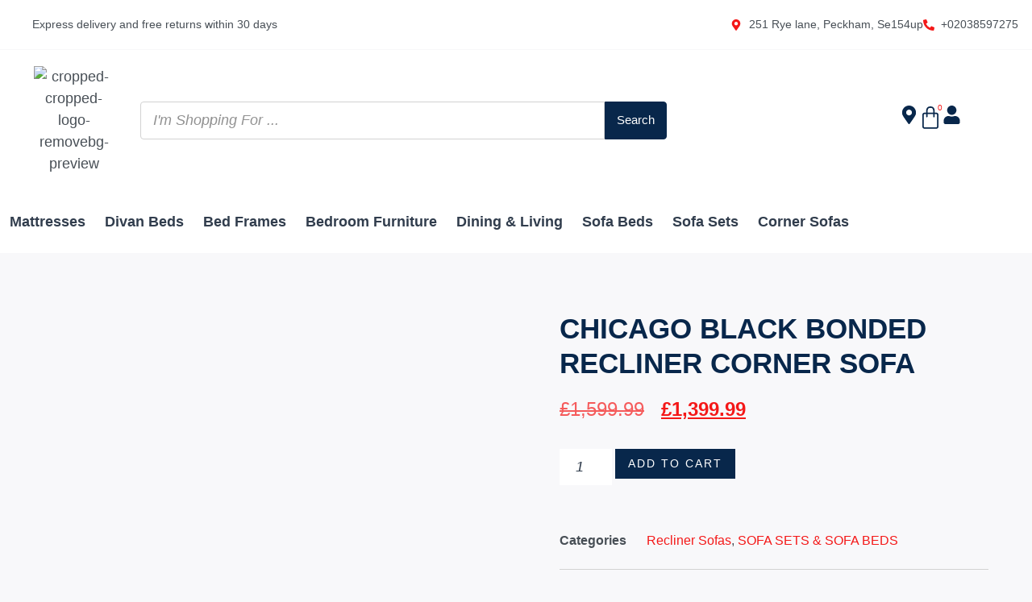

--- FILE ---
content_type: text/html; charset=UTF-8
request_url: https://furniture4ulondon.com/product/chicago-black-bonded-recliner-corner-sofa/
body_size: 46635
content:
<!doctype html>
<html lang="en-US">
<head>
	<meta charset="UTF-8">
	<meta name="viewport" content="width=device-width, initial-scale=1">
	<link rel="profile" href="https://gmpg.org/xfn/11">
	<title>CHICAGO BLACK BONDED RECLINER CORNER SOFA &#8211; Furniture4ulondon</title>
<meta name='robots' content='noindex, nofollow' />
	<style>img:is([sizes="auto" i], [sizes^="auto," i]) { contain-intrinsic-size: 3000px 1500px }</style>
	<link rel="alternate" type="application/rss+xml" title="Furniture4ulondon &raquo; Feed" href="https://furniture4ulondon.com/feed/" />
<link rel="alternate" type="application/rss+xml" title="Furniture4ulondon &raquo; Comments Feed" href="https://furniture4ulondon.com/comments/feed/" />
<link rel="alternate" type="application/rss+xml" title="Furniture4ulondon &raquo; CHICAGO BLACK BONDED RECLINER CORNER SOFA Comments Feed" href="https://furniture4ulondon.com/product/chicago-black-bonded-recliner-corner-sofa/feed/" />
<script>
window._wpemojiSettings = {"baseUrl":"https:\/\/s.w.org\/images\/core\/emoji\/16.0.1\/72x72\/","ext":".png","svgUrl":"https:\/\/s.w.org\/images\/core\/emoji\/16.0.1\/svg\/","svgExt":".svg","source":{"concatemoji":"https:\/\/furniture4ulondon.com\/wp-includes\/js\/wp-emoji-release.min.js?ver=6.8.3"}};
/*! This file is auto-generated */
!function(s,n){var o,i,e;function c(e){try{var t={supportTests:e,timestamp:(new Date).valueOf()};sessionStorage.setItem(o,JSON.stringify(t))}catch(e){}}function p(e,t,n){e.clearRect(0,0,e.canvas.width,e.canvas.height),e.fillText(t,0,0);var t=new Uint32Array(e.getImageData(0,0,e.canvas.width,e.canvas.height).data),a=(e.clearRect(0,0,e.canvas.width,e.canvas.height),e.fillText(n,0,0),new Uint32Array(e.getImageData(0,0,e.canvas.width,e.canvas.height).data));return t.every(function(e,t){return e===a[t]})}function u(e,t){e.clearRect(0,0,e.canvas.width,e.canvas.height),e.fillText(t,0,0);for(var n=e.getImageData(16,16,1,1),a=0;a<n.data.length;a++)if(0!==n.data[a])return!1;return!0}function f(e,t,n,a){switch(t){case"flag":return n(e,"\ud83c\udff3\ufe0f\u200d\u26a7\ufe0f","\ud83c\udff3\ufe0f\u200b\u26a7\ufe0f")?!1:!n(e,"\ud83c\udde8\ud83c\uddf6","\ud83c\udde8\u200b\ud83c\uddf6")&&!n(e,"\ud83c\udff4\udb40\udc67\udb40\udc62\udb40\udc65\udb40\udc6e\udb40\udc67\udb40\udc7f","\ud83c\udff4\u200b\udb40\udc67\u200b\udb40\udc62\u200b\udb40\udc65\u200b\udb40\udc6e\u200b\udb40\udc67\u200b\udb40\udc7f");case"emoji":return!a(e,"\ud83e\udedf")}return!1}function g(e,t,n,a){var r="undefined"!=typeof WorkerGlobalScope&&self instanceof WorkerGlobalScope?new OffscreenCanvas(300,150):s.createElement("canvas"),o=r.getContext("2d",{willReadFrequently:!0}),i=(o.textBaseline="top",o.font="600 32px Arial",{});return e.forEach(function(e){i[e]=t(o,e,n,a)}),i}function t(e){var t=s.createElement("script");t.src=e,t.defer=!0,s.head.appendChild(t)}"undefined"!=typeof Promise&&(o="wpEmojiSettingsSupports",i=["flag","emoji"],n.supports={everything:!0,everythingExceptFlag:!0},e=new Promise(function(e){s.addEventListener("DOMContentLoaded",e,{once:!0})}),new Promise(function(t){var n=function(){try{var e=JSON.parse(sessionStorage.getItem(o));if("object"==typeof e&&"number"==typeof e.timestamp&&(new Date).valueOf()<e.timestamp+604800&&"object"==typeof e.supportTests)return e.supportTests}catch(e){}return null}();if(!n){if("undefined"!=typeof Worker&&"undefined"!=typeof OffscreenCanvas&&"undefined"!=typeof URL&&URL.createObjectURL&&"undefined"!=typeof Blob)try{var e="postMessage("+g.toString()+"("+[JSON.stringify(i),f.toString(),p.toString(),u.toString()].join(",")+"));",a=new Blob([e],{type:"text/javascript"}),r=new Worker(URL.createObjectURL(a),{name:"wpTestEmojiSupports"});return void(r.onmessage=function(e){c(n=e.data),r.terminate(),t(n)})}catch(e){}c(n=g(i,f,p,u))}t(n)}).then(function(e){for(var t in e)n.supports[t]=e[t],n.supports.everything=n.supports.everything&&n.supports[t],"flag"!==t&&(n.supports.everythingExceptFlag=n.supports.everythingExceptFlag&&n.supports[t]);n.supports.everythingExceptFlag=n.supports.everythingExceptFlag&&!n.supports.flag,n.DOMReady=!1,n.readyCallback=function(){n.DOMReady=!0}}).then(function(){return e}).then(function(){var e;n.supports.everything||(n.readyCallback(),(e=n.source||{}).concatemoji?t(e.concatemoji):e.wpemoji&&e.twemoji&&(t(e.twemoji),t(e.wpemoji)))}))}((window,document),window._wpemojiSettings);
</script>
<style id='wp-emoji-styles-inline-css'>

	img.wp-smiley, img.emoji {
		display: inline !important;
		border: none !important;
		box-shadow: none !important;
		height: 1em !important;
		width: 1em !important;
		margin: 0 0.07em !important;
		vertical-align: -0.1em !important;
		background: none !important;
		padding: 0 !important;
	}
</style>
<link rel='stylesheet' id='wp-block-library-css' href='https://furniture4ulondon.com/wp-includes/css/dist/block-library/style.min.css?ver=6.8.3' media='all' />
<style id='global-styles-inline-css'>
:root{--wp--preset--aspect-ratio--square: 1;--wp--preset--aspect-ratio--4-3: 4/3;--wp--preset--aspect-ratio--3-4: 3/4;--wp--preset--aspect-ratio--3-2: 3/2;--wp--preset--aspect-ratio--2-3: 2/3;--wp--preset--aspect-ratio--16-9: 16/9;--wp--preset--aspect-ratio--9-16: 9/16;--wp--preset--color--black: #000000;--wp--preset--color--cyan-bluish-gray: #abb8c3;--wp--preset--color--white: #ffffff;--wp--preset--color--pale-pink: #f78da7;--wp--preset--color--vivid-red: #cf2e2e;--wp--preset--color--luminous-vivid-orange: #ff6900;--wp--preset--color--luminous-vivid-amber: #fcb900;--wp--preset--color--light-green-cyan: #7bdcb5;--wp--preset--color--vivid-green-cyan: #00d084;--wp--preset--color--pale-cyan-blue: #8ed1fc;--wp--preset--color--vivid-cyan-blue: #0693e3;--wp--preset--color--vivid-purple: #9b51e0;--wp--preset--gradient--vivid-cyan-blue-to-vivid-purple: linear-gradient(135deg,rgba(6,147,227,1) 0%,rgb(155,81,224) 100%);--wp--preset--gradient--light-green-cyan-to-vivid-green-cyan: linear-gradient(135deg,rgb(122,220,180) 0%,rgb(0,208,130) 100%);--wp--preset--gradient--luminous-vivid-amber-to-luminous-vivid-orange: linear-gradient(135deg,rgba(252,185,0,1) 0%,rgba(255,105,0,1) 100%);--wp--preset--gradient--luminous-vivid-orange-to-vivid-red: linear-gradient(135deg,rgba(255,105,0,1) 0%,rgb(207,46,46) 100%);--wp--preset--gradient--very-light-gray-to-cyan-bluish-gray: linear-gradient(135deg,rgb(238,238,238) 0%,rgb(169,184,195) 100%);--wp--preset--gradient--cool-to-warm-spectrum: linear-gradient(135deg,rgb(74,234,220) 0%,rgb(151,120,209) 20%,rgb(207,42,186) 40%,rgb(238,44,130) 60%,rgb(251,105,98) 80%,rgb(254,248,76) 100%);--wp--preset--gradient--blush-light-purple: linear-gradient(135deg,rgb(255,206,236) 0%,rgb(152,150,240) 100%);--wp--preset--gradient--blush-bordeaux: linear-gradient(135deg,rgb(254,205,165) 0%,rgb(254,45,45) 50%,rgb(107,0,62) 100%);--wp--preset--gradient--luminous-dusk: linear-gradient(135deg,rgb(255,203,112) 0%,rgb(199,81,192) 50%,rgb(65,88,208) 100%);--wp--preset--gradient--pale-ocean: linear-gradient(135deg,rgb(255,245,203) 0%,rgb(182,227,212) 50%,rgb(51,167,181) 100%);--wp--preset--gradient--electric-grass: linear-gradient(135deg,rgb(202,248,128) 0%,rgb(113,206,126) 100%);--wp--preset--gradient--midnight: linear-gradient(135deg,rgb(2,3,129) 0%,rgb(40,116,252) 100%);--wp--preset--font-size--small: 13px;--wp--preset--font-size--medium: 20px;--wp--preset--font-size--large: 36px;--wp--preset--font-size--x-large: 42px;--wp--preset--spacing--20: 0.44rem;--wp--preset--spacing--30: 0.67rem;--wp--preset--spacing--40: 1rem;--wp--preset--spacing--50: 1.5rem;--wp--preset--spacing--60: 2.25rem;--wp--preset--spacing--70: 3.38rem;--wp--preset--spacing--80: 5.06rem;--wp--preset--shadow--natural: 6px 6px 9px rgba(0, 0, 0, 0.2);--wp--preset--shadow--deep: 12px 12px 50px rgba(0, 0, 0, 0.4);--wp--preset--shadow--sharp: 6px 6px 0px rgba(0, 0, 0, 0.2);--wp--preset--shadow--outlined: 6px 6px 0px -3px rgba(255, 255, 255, 1), 6px 6px rgba(0, 0, 0, 1);--wp--preset--shadow--crisp: 6px 6px 0px rgba(0, 0, 0, 1);}:root { --wp--style--global--content-size: 800px;--wp--style--global--wide-size: 1200px; }:where(body) { margin: 0; }.wp-site-blocks > .alignleft { float: left; margin-right: 2em; }.wp-site-blocks > .alignright { float: right; margin-left: 2em; }.wp-site-blocks > .aligncenter { justify-content: center; margin-left: auto; margin-right: auto; }:where(.wp-site-blocks) > * { margin-block-start: 24px; margin-block-end: 0; }:where(.wp-site-blocks) > :first-child { margin-block-start: 0; }:where(.wp-site-blocks) > :last-child { margin-block-end: 0; }:root { --wp--style--block-gap: 24px; }:root :where(.is-layout-flow) > :first-child{margin-block-start: 0;}:root :where(.is-layout-flow) > :last-child{margin-block-end: 0;}:root :where(.is-layout-flow) > *{margin-block-start: 24px;margin-block-end: 0;}:root :where(.is-layout-constrained) > :first-child{margin-block-start: 0;}:root :where(.is-layout-constrained) > :last-child{margin-block-end: 0;}:root :where(.is-layout-constrained) > *{margin-block-start: 24px;margin-block-end: 0;}:root :where(.is-layout-flex){gap: 24px;}:root :where(.is-layout-grid){gap: 24px;}.is-layout-flow > .alignleft{float: left;margin-inline-start: 0;margin-inline-end: 2em;}.is-layout-flow > .alignright{float: right;margin-inline-start: 2em;margin-inline-end: 0;}.is-layout-flow > .aligncenter{margin-left: auto !important;margin-right: auto !important;}.is-layout-constrained > .alignleft{float: left;margin-inline-start: 0;margin-inline-end: 2em;}.is-layout-constrained > .alignright{float: right;margin-inline-start: 2em;margin-inline-end: 0;}.is-layout-constrained > .aligncenter{margin-left: auto !important;margin-right: auto !important;}.is-layout-constrained > :where(:not(.alignleft):not(.alignright):not(.alignfull)){max-width: var(--wp--style--global--content-size);margin-left: auto !important;margin-right: auto !important;}.is-layout-constrained > .alignwide{max-width: var(--wp--style--global--wide-size);}body .is-layout-flex{display: flex;}.is-layout-flex{flex-wrap: wrap;align-items: center;}.is-layout-flex > :is(*, div){margin: 0;}body .is-layout-grid{display: grid;}.is-layout-grid > :is(*, div){margin: 0;}body{padding-top: 0px;padding-right: 0px;padding-bottom: 0px;padding-left: 0px;}a:where(:not(.wp-element-button)){text-decoration: underline;}:root :where(.wp-element-button, .wp-block-button__link){background-color: #32373c;border-width: 0;color: #fff;font-family: inherit;font-size: inherit;line-height: inherit;padding: calc(0.667em + 2px) calc(1.333em + 2px);text-decoration: none;}.has-black-color{color: var(--wp--preset--color--black) !important;}.has-cyan-bluish-gray-color{color: var(--wp--preset--color--cyan-bluish-gray) !important;}.has-white-color{color: var(--wp--preset--color--white) !important;}.has-pale-pink-color{color: var(--wp--preset--color--pale-pink) !important;}.has-vivid-red-color{color: var(--wp--preset--color--vivid-red) !important;}.has-luminous-vivid-orange-color{color: var(--wp--preset--color--luminous-vivid-orange) !important;}.has-luminous-vivid-amber-color{color: var(--wp--preset--color--luminous-vivid-amber) !important;}.has-light-green-cyan-color{color: var(--wp--preset--color--light-green-cyan) !important;}.has-vivid-green-cyan-color{color: var(--wp--preset--color--vivid-green-cyan) !important;}.has-pale-cyan-blue-color{color: var(--wp--preset--color--pale-cyan-blue) !important;}.has-vivid-cyan-blue-color{color: var(--wp--preset--color--vivid-cyan-blue) !important;}.has-vivid-purple-color{color: var(--wp--preset--color--vivid-purple) !important;}.has-black-background-color{background-color: var(--wp--preset--color--black) !important;}.has-cyan-bluish-gray-background-color{background-color: var(--wp--preset--color--cyan-bluish-gray) !important;}.has-white-background-color{background-color: var(--wp--preset--color--white) !important;}.has-pale-pink-background-color{background-color: var(--wp--preset--color--pale-pink) !important;}.has-vivid-red-background-color{background-color: var(--wp--preset--color--vivid-red) !important;}.has-luminous-vivid-orange-background-color{background-color: var(--wp--preset--color--luminous-vivid-orange) !important;}.has-luminous-vivid-amber-background-color{background-color: var(--wp--preset--color--luminous-vivid-amber) !important;}.has-light-green-cyan-background-color{background-color: var(--wp--preset--color--light-green-cyan) !important;}.has-vivid-green-cyan-background-color{background-color: var(--wp--preset--color--vivid-green-cyan) !important;}.has-pale-cyan-blue-background-color{background-color: var(--wp--preset--color--pale-cyan-blue) !important;}.has-vivid-cyan-blue-background-color{background-color: var(--wp--preset--color--vivid-cyan-blue) !important;}.has-vivid-purple-background-color{background-color: var(--wp--preset--color--vivid-purple) !important;}.has-black-border-color{border-color: var(--wp--preset--color--black) !important;}.has-cyan-bluish-gray-border-color{border-color: var(--wp--preset--color--cyan-bluish-gray) !important;}.has-white-border-color{border-color: var(--wp--preset--color--white) !important;}.has-pale-pink-border-color{border-color: var(--wp--preset--color--pale-pink) !important;}.has-vivid-red-border-color{border-color: var(--wp--preset--color--vivid-red) !important;}.has-luminous-vivid-orange-border-color{border-color: var(--wp--preset--color--luminous-vivid-orange) !important;}.has-luminous-vivid-amber-border-color{border-color: var(--wp--preset--color--luminous-vivid-amber) !important;}.has-light-green-cyan-border-color{border-color: var(--wp--preset--color--light-green-cyan) !important;}.has-vivid-green-cyan-border-color{border-color: var(--wp--preset--color--vivid-green-cyan) !important;}.has-pale-cyan-blue-border-color{border-color: var(--wp--preset--color--pale-cyan-blue) !important;}.has-vivid-cyan-blue-border-color{border-color: var(--wp--preset--color--vivid-cyan-blue) !important;}.has-vivid-purple-border-color{border-color: var(--wp--preset--color--vivid-purple) !important;}.has-vivid-cyan-blue-to-vivid-purple-gradient-background{background: var(--wp--preset--gradient--vivid-cyan-blue-to-vivid-purple) !important;}.has-light-green-cyan-to-vivid-green-cyan-gradient-background{background: var(--wp--preset--gradient--light-green-cyan-to-vivid-green-cyan) !important;}.has-luminous-vivid-amber-to-luminous-vivid-orange-gradient-background{background: var(--wp--preset--gradient--luminous-vivid-amber-to-luminous-vivid-orange) !important;}.has-luminous-vivid-orange-to-vivid-red-gradient-background{background: var(--wp--preset--gradient--luminous-vivid-orange-to-vivid-red) !important;}.has-very-light-gray-to-cyan-bluish-gray-gradient-background{background: var(--wp--preset--gradient--very-light-gray-to-cyan-bluish-gray) !important;}.has-cool-to-warm-spectrum-gradient-background{background: var(--wp--preset--gradient--cool-to-warm-spectrum) !important;}.has-blush-light-purple-gradient-background{background: var(--wp--preset--gradient--blush-light-purple) !important;}.has-blush-bordeaux-gradient-background{background: var(--wp--preset--gradient--blush-bordeaux) !important;}.has-luminous-dusk-gradient-background{background: var(--wp--preset--gradient--luminous-dusk) !important;}.has-pale-ocean-gradient-background{background: var(--wp--preset--gradient--pale-ocean) !important;}.has-electric-grass-gradient-background{background: var(--wp--preset--gradient--electric-grass) !important;}.has-midnight-gradient-background{background: var(--wp--preset--gradient--midnight) !important;}.has-small-font-size{font-size: var(--wp--preset--font-size--small) !important;}.has-medium-font-size{font-size: var(--wp--preset--font-size--medium) !important;}.has-large-font-size{font-size: var(--wp--preset--font-size--large) !important;}.has-x-large-font-size{font-size: var(--wp--preset--font-size--x-large) !important;}
:root :where(.wp-block-pullquote){font-size: 1.5em;line-height: 1.6;}
</style>
<link rel='stylesheet' id='photoswipe-css' href='https://furniture4ulondon.com/wp-content/plugins/woocommerce/assets/css/photoswipe/photoswipe.min.css?ver=10.4.3' media='all' />
<link rel='stylesheet' id='photoswipe-default-skin-css' href='https://furniture4ulondon.com/wp-content/plugins/woocommerce/assets/css/photoswipe/default-skin/default-skin.min.css?ver=10.4.3' media='all' />
<link rel='stylesheet' id='woocommerce-layout-css' href='https://furniture4ulondon.com/wp-content/plugins/woocommerce/assets/css/woocommerce-layout.css?ver=10.4.3' media='all' />
<link rel='stylesheet' id='woocommerce-smallscreen-css' href='https://furniture4ulondon.com/wp-content/plugins/woocommerce/assets/css/woocommerce-smallscreen.css?ver=10.4.3' media='only screen and (max-width: 768px)' />
<link rel='stylesheet' id='woocommerce-general-css' href='https://furniture4ulondon.com/wp-content/plugins/woocommerce/assets/css/woocommerce.css?ver=10.4.3' media='all' />
<style id='woocommerce-inline-inline-css'>
.woocommerce form .form-row .required { visibility: visible; }
</style>
<link rel='stylesheet' id='hello-elementor-css' href='https://furniture4ulondon.com/wp-content/themes/hello-elementor/assets/css/reset.css?ver=3.4.4' media='all' />
<link rel='stylesheet' id='hello-elementor-theme-style-css' href='https://furniture4ulondon.com/wp-content/themes/hello-elementor/assets/css/theme.css?ver=3.4.4' media='all' />
<link rel='stylesheet' id='hello-elementor-header-footer-css' href='https://furniture4ulondon.com/wp-content/themes/hello-elementor/assets/css/header-footer.css?ver=3.4.4' media='all' />
<link rel='stylesheet' id='elementor-frontend-css' href='https://furniture4ulondon.com/wp-content/plugins/elementor/assets/css/frontend.min.css?ver=3.33.4' media='all' />
<link rel='stylesheet' id='elementor-post-15-css' href='https://furniture4ulondon.com/wp-content/uploads/elementor/css/post-15.css?ver=1769239135' media='all' />
<link rel='stylesheet' id='widget-icon-list-css' href='https://furniture4ulondon.com/wp-content/plugins/elementor/assets/css/widget-icon-list.min.css?ver=3.33.4' media='all' />
<link rel='stylesheet' id='widget-image-css' href='https://furniture4ulondon.com/wp-content/plugins/elementor/assets/css/widget-image.min.css?ver=3.33.4' media='all' />
<link rel='stylesheet' id='widget-woocommerce-menu-cart-css' href='https://furniture4ulondon.com/wp-content/plugins/elementor-pro/assets/css/widget-woocommerce-menu-cart.min.css?ver=3.26.3' media='all' />
<link rel='stylesheet' id='widget-nav-menu-css' href='https://furniture4ulondon.com/wp-content/plugins/elementor-pro/assets/css/widget-nav-menu.min.css?ver=3.26.3' media='all' />
<link rel='stylesheet' id='widget-heading-css' href='https://furniture4ulondon.com/wp-content/plugins/elementor/assets/css/widget-heading.min.css?ver=3.33.4' media='all' />
<link rel='stylesheet' id='widget-form-css' href='https://furniture4ulondon.com/wp-content/plugins/elementor-pro/assets/css/widget-form.min.css?ver=3.26.3' media='all' />
<link rel='stylesheet' id='e-animation-grow-css' href='https://furniture4ulondon.com/wp-content/plugins/elementor/assets/lib/animations/styles/e-animation-grow.min.css?ver=3.33.4' media='all' />
<link rel='stylesheet' id='widget-social-icons-css' href='https://furniture4ulondon.com/wp-content/plugins/elementor/assets/css/widget-social-icons.min.css?ver=3.33.4' media='all' />
<link rel='stylesheet' id='e-apple-webkit-css' href='https://furniture4ulondon.com/wp-content/plugins/elementor/assets/css/conditionals/apple-webkit.min.css?ver=3.33.4' media='all' />
<link rel='stylesheet' id='widget-woocommerce-product-images-css' href='https://furniture4ulondon.com/wp-content/plugins/elementor-pro/assets/css/widget-woocommerce-product-images.min.css?ver=3.26.3' media='all' />
<link rel='stylesheet' id='widget-woocommerce-product-rating-css' href='https://furniture4ulondon.com/wp-content/plugins/elementor-pro/assets/css/widget-woocommerce-product-rating.min.css?ver=3.26.3' media='all' />
<link rel='stylesheet' id='widget-woocommerce-product-price-css' href='https://furniture4ulondon.com/wp-content/plugins/elementor-pro/assets/css/widget-woocommerce-product-price.min.css?ver=3.26.3' media='all' />
<link rel='stylesheet' id='widget-woocommerce-product-add-to-cart-css' href='https://furniture4ulondon.com/wp-content/plugins/elementor-pro/assets/css/widget-woocommerce-product-add-to-cart.min.css?ver=3.26.3' media='all' />
<link rel='stylesheet' id='widget-woocommerce-product-meta-css' href='https://furniture4ulondon.com/wp-content/plugins/elementor-pro/assets/css/widget-woocommerce-product-meta.min.css?ver=3.26.3' media='all' />
<link rel='stylesheet' id='widget-divider-css' href='https://furniture4ulondon.com/wp-content/plugins/elementor/assets/css/widget-divider.min.css?ver=3.33.4' media='all' />
<link rel='stylesheet' id='widget-share-buttons-css' href='https://furniture4ulondon.com/wp-content/plugins/elementor-pro/assets/css/widget-share-buttons.min.css?ver=3.26.3' media='all' />
<link rel='stylesheet' id='widget-woocommerce-product-data-tabs-css' href='https://furniture4ulondon.com/wp-content/plugins/elementor-pro/assets/css/widget-woocommerce-product-data-tabs.min.css?ver=3.26.3' media='all' />
<link rel='stylesheet' id='widget-woocommerce-products-css' href='https://furniture4ulondon.com/wp-content/plugins/elementor-pro/assets/css/widget-woocommerce-products.min.css?ver=3.26.3' media='all' />
<link rel='stylesheet' id='elementor-post-73-css' href='https://furniture4ulondon.com/wp-content/uploads/elementor/css/post-73.css?ver=1769239136' media='all' />
<link rel='stylesheet' id='elementor-post-33-css' href='https://furniture4ulondon.com/wp-content/uploads/elementor/css/post-33.css?ver=1769239136' media='all' />
<link rel='stylesheet' id='elementor-post-40-css' href='https://furniture4ulondon.com/wp-content/uploads/elementor/css/post-40.css?ver=1769239629' media='all' />
<link rel='stylesheet' id='jquery-chosen-css' href='https://furniture4ulondon.com/wp-content/plugins/jet-search/assets/lib/chosen/chosen.min.css?ver=1.8.7' media='all' />
<link rel='stylesheet' id='jet-search-css' href='https://furniture4ulondon.com/wp-content/plugins/jet-search/assets/css/jet-search.css?ver=3.5.5.1' media='all' />
<link rel='stylesheet' id='elementor-gf-local-roboto-css' href='https://furniture4ulondon.com/wp-content/uploads/elementor/google-fonts/css/roboto.css?ver=1750459710' media='all' />
<link rel='stylesheet' id='elementor-gf-local-robotoslab-css' href='https://furniture4ulondon.com/wp-content/uploads/elementor/google-fonts/css/robotoslab.css?ver=1750459726' media='all' />
<link rel='stylesheet' id='elementor-gf-local-jost-css' href='https://furniture4ulondon.com/wp-content/uploads/elementor/google-fonts/css/jost.css?ver=1750459739' media='all' />
<link rel='stylesheet' id='elementor-gf-local-ebgaramond-css' href='https://furniture4ulondon.com/wp-content/uploads/elementor/google-fonts/css/ebgaramond.css?ver=1750459757' media='all' />
<script src="https://furniture4ulondon.com/wp-includes/js/jquery/jquery.min.js?ver=3.7.1" id="jquery-core-js"></script>
<script src="https://furniture4ulondon.com/wp-includes/js/jquery/jquery-migrate.min.js?ver=3.4.1" id="jquery-migrate-js"></script>
<script src="https://furniture4ulondon.com/wp-includes/js/imagesloaded.min.js?ver=6.8.3" id="imagesLoaded-js"></script>
<script src="https://furniture4ulondon.com/wp-content/plugins/woocommerce/assets/js/jquery-blockui/jquery.blockUI.min.js?ver=2.7.0-wc.10.4.3" id="wc-jquery-blockui-js" defer data-wp-strategy="defer"></script>
<script id="wc-add-to-cart-js-extra">
var wc_add_to_cart_params = {"ajax_url":"\/wp-admin\/admin-ajax.php","wc_ajax_url":"\/?wc-ajax=%%endpoint%%","i18n_view_cart":"View cart","cart_url":"https:\/\/furniture4ulondon.com\/cart\/","is_cart":"","cart_redirect_after_add":"no"};
</script>
<script src="https://furniture4ulondon.com/wp-content/plugins/woocommerce/assets/js/frontend/add-to-cart.min.js?ver=10.4.3" id="wc-add-to-cart-js" defer data-wp-strategy="defer"></script>
<script src="https://furniture4ulondon.com/wp-content/plugins/woocommerce/assets/js/zoom/jquery.zoom.min.js?ver=1.7.21-wc.10.4.3" id="wc-zoom-js" defer data-wp-strategy="defer"></script>
<script src="https://furniture4ulondon.com/wp-content/plugins/woocommerce/assets/js/flexslider/jquery.flexslider.min.js?ver=2.7.2-wc.10.4.3" id="wc-flexslider-js" defer data-wp-strategy="defer"></script>
<script src="https://furniture4ulondon.com/wp-content/plugins/woocommerce/assets/js/photoswipe/photoswipe.min.js?ver=4.1.1-wc.10.4.3" id="wc-photoswipe-js" defer data-wp-strategy="defer"></script>
<script src="https://furniture4ulondon.com/wp-content/plugins/woocommerce/assets/js/photoswipe/photoswipe-ui-default.min.js?ver=4.1.1-wc.10.4.3" id="wc-photoswipe-ui-default-js" defer data-wp-strategy="defer"></script>
<script id="wc-single-product-js-extra">
var wc_single_product_params = {"i18n_required_rating_text":"Please select a rating","i18n_rating_options":["1 of 5 stars","2 of 5 stars","3 of 5 stars","4 of 5 stars","5 of 5 stars"],"i18n_product_gallery_trigger_text":"View full-screen image gallery","review_rating_required":"yes","flexslider":{"rtl":false,"animation":"slide","smoothHeight":true,"directionNav":false,"controlNav":"thumbnails","slideshow":false,"animationSpeed":500,"animationLoop":false,"allowOneSlide":false},"zoom_enabled":"1","zoom_options":[],"photoswipe_enabled":"1","photoswipe_options":{"shareEl":false,"closeOnScroll":false,"history":false,"hideAnimationDuration":0,"showAnimationDuration":0},"flexslider_enabled":"1"};
</script>
<script src="https://furniture4ulondon.com/wp-content/plugins/woocommerce/assets/js/frontend/single-product.min.js?ver=10.4.3" id="wc-single-product-js" defer data-wp-strategy="defer"></script>
<script src="https://furniture4ulondon.com/wp-content/plugins/woocommerce/assets/js/js-cookie/js.cookie.min.js?ver=2.1.4-wc.10.4.3" id="wc-js-cookie-js" defer data-wp-strategy="defer"></script>
<script id="woocommerce-js-extra">
var woocommerce_params = {"ajax_url":"\/wp-admin\/admin-ajax.php","wc_ajax_url":"\/?wc-ajax=%%endpoint%%","i18n_password_show":"Show password","i18n_password_hide":"Hide password"};
</script>
<script src="https://furniture4ulondon.com/wp-content/plugins/woocommerce/assets/js/frontend/woocommerce.min.js?ver=10.4.3" id="woocommerce-js" defer data-wp-strategy="defer"></script>
<script id="WCPAY_ASSETS-js-extra">
var wcpayAssets = {"url":"https:\/\/furniture4ulondon.com\/wp-content\/plugins\/woocommerce-payments\/dist\/"};
</script>
<link rel="https://api.w.org/" href="https://furniture4ulondon.com/wp-json/" /><link rel="alternate" title="JSON" type="application/json" href="https://furniture4ulondon.com/wp-json/wp/v2/product/17905" /><link rel="EditURI" type="application/rsd+xml" title="RSD" href="https://furniture4ulondon.com/xmlrpc.php?rsd" />
<meta name="generator" content="WordPress 6.8.3" />
<meta name="generator" content="WooCommerce 10.4.3" />
<link rel="canonical" href="https://furniture4ulondon.com/product/chicago-black-bonded-recliner-corner-sofa/" />
<link rel='shortlink' href='https://furniture4ulondon.com/?p=17905' />
<link rel="alternate" title="oEmbed (JSON)" type="application/json+oembed" href="https://furniture4ulondon.com/wp-json/oembed/1.0/embed?url=https%3A%2F%2Ffurniture4ulondon.com%2Fproduct%2Fchicago-black-bonded-recliner-corner-sofa%2F" />
<link rel="alternate" title="oEmbed (XML)" type="text/xml+oembed" href="https://furniture4ulondon.com/wp-json/oembed/1.0/embed?url=https%3A%2F%2Ffurniture4ulondon.com%2Fproduct%2Fchicago-black-bonded-recliner-corner-sofa%2F&#038;format=xml" />
	<noscript><style>.woocommerce-product-gallery{ opacity: 1 !important; }</style></noscript>
	<meta name="generator" content="Elementor 3.33.4; features: e_font_icon_svg, additional_custom_breakpoints; settings: css_print_method-external, google_font-enabled, font_display-swap">
			<style>
				.e-con.e-parent:nth-of-type(n+4):not(.e-lazyloaded):not(.e-no-lazyload),
				.e-con.e-parent:nth-of-type(n+4):not(.e-lazyloaded):not(.e-no-lazyload) * {
					background-image: none !important;
				}
				@media screen and (max-height: 1024px) {
					.e-con.e-parent:nth-of-type(n+3):not(.e-lazyloaded):not(.e-no-lazyload),
					.e-con.e-parent:nth-of-type(n+3):not(.e-lazyloaded):not(.e-no-lazyload) * {
						background-image: none !important;
					}
				}
				@media screen and (max-height: 640px) {
					.e-con.e-parent:nth-of-type(n+2):not(.e-lazyloaded):not(.e-no-lazyload),
					.e-con.e-parent:nth-of-type(n+2):not(.e-lazyloaded):not(.e-no-lazyload) * {
						background-image: none !important;
					}
				}
			</style>
			<link rel="icon" href="https://furniture4ulondon.com/wp-content/uploads/2024/11/cropped-cropped-logo-removebg-preview-e1733142317169-100x100.png" sizes="32x32" />
<link rel="icon" href="https://furniture4ulondon.com/wp-content/uploads/2024/11/cropped-cropped-logo-removebg-preview-e1733142317169-300x300.png" sizes="192x192" />
<link rel="apple-touch-icon" href="https://furniture4ulondon.com/wp-content/uploads/2024/11/cropped-cropped-logo-removebg-preview-e1733142317169-300x300.png" />
<meta name="msapplication-TileImage" content="https://furniture4ulondon.com/wp-content/uploads/2024/11/cropped-cropped-logo-removebg-preview-e1733142317169-300x300.png" />
</head>
<body class="wp-singular product-template-default single single-product postid-17905 wp-custom-logo wp-embed-responsive wp-theme-hello-elementor theme-hello-elementor woocommerce woocommerce-page woocommerce-no-js hello-elementor-default elementor-default elementor-template-full-width elementor-kit-15 elementor-page-40">


<a class="skip-link screen-reader-text" href="#content">Skip to content</a>

		<div data-elementor-type="header" data-elementor-id="73" class="elementor elementor-73 elementor-location-header" data-elementor-post-type="elementor_library">
			<div class="elementor-element elementor-element-88e0ba3 e-flex e-con-boxed e-con e-parent" data-id="88e0ba3" data-element_type="container" data-settings="{&quot;background_background&quot;:&quot;classic&quot;}">
					<div class="e-con-inner">
		<div class="elementor-element elementor-element-97cdd01 elementor-hidden-mobile e-con-full e-flex e-con e-child" data-id="97cdd01" data-element_type="container">
				<div class="elementor-element elementor-element-c8a9487 elementor-icon-list--layout-traditional elementor-list-item-link-full_width elementor-widget elementor-widget-icon-list" data-id="c8a9487" data-element_type="widget" data-widget_type="icon-list.default">
				<div class="elementor-widget-container">
							<ul class="elementor-icon-list-items">
							<li class="elementor-icon-list-item">
											<span class="elementor-icon-list-icon">
							<i aria-hidden="true" class="material-icons md-info"></i>						</span>
										<span class="elementor-icon-list-text">Express delivery and free returns within 30 days</span>
									</li>
						</ul>
						</div>
				</div>
				</div>
		<div class="elementor-element elementor-element-c6f3fba e-con-full e-flex e-con e-child" data-id="c6f3fba" data-element_type="container">
				<div class="elementor-element elementor-element-0fa6bf8 elementor-icon-list--layout-inline elementor-align-right elementor-mobile-align-center elementor-list-item-link-full_width elementor-widget elementor-widget-icon-list" data-id="0fa6bf8" data-element_type="widget" data-widget_type="icon-list.default">
				<div class="elementor-widget-container">
							<ul class="elementor-icon-list-items elementor-inline-items">
							<li class="elementor-icon-list-item elementor-inline-item">
											<span class="elementor-icon-list-icon">
							<svg aria-hidden="true" class="e-font-icon-svg e-fas-map-marker-alt" viewBox="0 0 384 512" xmlns="http://www.w3.org/2000/svg"><path d="M172.268 501.67C26.97 291.031 0 269.413 0 192 0 85.961 85.961 0 192 0s192 85.961 192 192c0 77.413-26.97 99.031-172.268 309.67-9.535 13.774-29.93 13.773-39.464 0zM192 272c44.183 0 80-35.817 80-80s-35.817-80-80-80-80 35.817-80 80 35.817 80 80 80z"></path></svg>						</span>
										<span class="elementor-icon-list-text">251 Rye lane, Peckham, Se154up</span>
									</li>
								<li class="elementor-icon-list-item elementor-inline-item">
											<span class="elementor-icon-list-icon">
							<svg aria-hidden="true" class="e-font-icon-svg e-fas-phone-alt" viewBox="0 0 512 512" xmlns="http://www.w3.org/2000/svg"><path d="M497.39 361.8l-112-48a24 24 0 0 0-28 6.9l-49.6 60.6A370.66 370.66 0 0 1 130.6 204.11l60.6-49.6a23.94 23.94 0 0 0 6.9-28l-48-112A24.16 24.16 0 0 0 122.6.61l-104 24A24 24 0 0 0 0 48c0 256.5 207.9 464 464 464a24 24 0 0 0 23.4-18.6l24-104a24.29 24.29 0 0 0-14.01-27.6z"></path></svg>						</span>
										<span class="elementor-icon-list-text">+02038597275</span>
									</li>
						</ul>
						</div>
				</div>
				</div>
					</div>
				</div>
		<div class="elementor-element elementor-element-fd87d07 e-flex e-con-boxed e-con e-parent" data-id="fd87d07" data-element_type="container" data-settings="{&quot;background_background&quot;:&quot;classic&quot;}">
					<div class="e-con-inner">
		<div class="elementor-element elementor-element-4e31ff8 e-con-full e-flex e-con e-child" data-id="4e31ff8" data-element_type="container">
				<div class="elementor-element elementor-element-ecb7dd9 elementor-widget elementor-widget-theme-site-logo elementor-widget-image" data-id="ecb7dd9" data-element_type="widget" data-widget_type="theme-site-logo.default">
				<div class="elementor-widget-container">
											<a href="https://furniture4ulondon.com">
			<img fetchpriority="high" width="477" height="335" src="https://furniture4ulondon.com/wp-content/uploads/2024/11/cropped-cropped-logo-removebg-preview-e1733142317169.png" class="attachment-full size-full wp-image-3836" alt="cropped-cropped-logo-removebg-preview" srcset="https://furniture4ulondon.com/wp-content/uploads/2024/11/cropped-cropped-logo-removebg-preview-e1733142317169.png 477w, https://furniture4ulondon.com/wp-content/uploads/2024/11/cropped-cropped-logo-removebg-preview-e1733142317169-300x211.png 300w" sizes="(max-width: 477px) 100vw, 477px" />				</a>
											</div>
				</div>
				</div>
		<div class="elementor-element elementor-element-82cd56e e-con-full e-flex e-con e-child" data-id="82cd56e" data-element_type="container">
				<div class="elementor-element elementor-element-40cb4bd elementor-widget__width-initial elementor-hidden-mobile elementor-widget elementor-widget-jet-ajax-search" data-id="40cb4bd" data-element_type="widget" data-settings="{&quot;results_area_columns&quot;:1}" data-widget_type="jet-ajax-search.default">
				<div class="elementor-widget-container">
					<div class="elementor-jet-ajax-search jet-search">

<div class="jet-ajax-search jet-ajax-search--mobile-skin" data-settings="{&quot;symbols_for_start_searching&quot;:2,&quot;search_by_empty_value&quot;:&quot;&quot;,&quot;submit_on_enter&quot;:&quot;&quot;,&quot;search_source&quot;:[&quot;product&quot;],&quot;search_logging&quot;:&quot;&quot;,&quot;search_results_url&quot;:&quot;&quot;,&quot;search_taxonomy&quot;:&quot;&quot;,&quot;include_terms_ids&quot;:[],&quot;exclude_terms_ids&quot;:[],&quot;exclude_posts_ids&quot;:[],&quot;custom_fields_source&quot;:&quot;&quot;,&quot;limit_query&quot;:5,&quot;limit_query_tablet&quot;:&quot;&quot;,&quot;limit_query_mobile&quot;:&quot;&quot;,&quot;limit_query_in_result_area&quot;:25,&quot;results_order_by&quot;:&quot;relevance&quot;,&quot;results_order&quot;:&quot;asc&quot;,&quot;sentence&quot;:&quot;&quot;,&quot;search_in_taxonomy&quot;:&quot;&quot;,&quot;search_in_taxonomy_source&quot;:&quot;&quot;,&quot;results_area_width_by&quot;:&quot;form&quot;,&quot;results_area_custom_width&quot;:&quot;&quot;,&quot;results_area_custom_position&quot;:&quot;&quot;,&quot;results_area_columns&quot;:1,&quot;results_area_columns_tablet&quot;:&quot;&quot;,&quot;results_area_columns_mobile&quot;:&quot;&quot;,&quot;results_area_columns_mobile_portrait&quot;:&quot;&quot;,&quot;thumbnail_visible&quot;:&quot;yes&quot;,&quot;thumbnail_size&quot;:&quot;thumbnail&quot;,&quot;thumbnail_placeholder&quot;:{&quot;url&quot;:&quot;https:\/\/furniture4ulondon.com\/wp-content\/plugins\/elementor\/assets\/images\/placeholder.png&quot;,&quot;id&quot;:&quot;&quot;,&quot;size&quot;:&quot;&quot;},&quot;post_content_source&quot;:&quot;content&quot;,&quot;post_content_custom_field_key&quot;:&quot;&quot;,&quot;post_content_length&quot;:12,&quot;show_product_price&quot;:&quot;yes&quot;,&quot;show_product_rating&quot;:&quot;&quot;,&quot;show_add_to_cart&quot;:&quot;&quot;,&quot;show_result_new_tab&quot;:&quot;&quot;,&quot;highlight_searched_text&quot;:&quot;&quot;,&quot;listing_id&quot;:&quot;&quot;,&quot;bullet_pagination&quot;:&quot;&quot;,&quot;number_pagination&quot;:&quot;&quot;,&quot;navigation_arrows&quot;:&quot;in_header&quot;,&quot;navigation_arrows_type&quot;:&quot;angle&quot;,&quot;show_title_related_meta&quot;:&quot;&quot;,&quot;meta_title_related_position&quot;:&quot;&quot;,&quot;title_related_meta&quot;:&quot;&quot;,&quot;show_content_related_meta&quot;:&quot;&quot;,&quot;meta_content_related_position&quot;:&quot;&quot;,&quot;content_related_meta&quot;:&quot;&quot;,&quot;negative_search&quot;:&quot;Sorry, but nothing matched your search terms.&quot;,&quot;server_error&quot;:&quot;Sorry, but we cannot handle your search query now. Please, try again later!&quot;,&quot;show_search_suggestions&quot;:&quot;&quot;,&quot;search_suggestions_position&quot;:&quot;&quot;,&quot;search_suggestions_source&quot;:&quot;&quot;,&quot;search_suggestions_limits&quot;:&quot;&quot;,&quot;search_suggestions_item_title_length&quot;:&quot;&quot;,&quot;catalog_visibility&quot;:&quot;&quot;,&quot;search_source_terms&quot;:&quot;&quot;,&quot;search_source_terms_title&quot;:&quot;&quot;,&quot;search_source_terms_icon&quot;:&quot;&quot;,&quot;search_source_terms_limit&quot;:&quot;&quot;,&quot;listing_jetengine_terms_notice&quot;:&quot;&quot;,&quot;search_source_terms_taxonomy&quot;:&quot;&quot;,&quot;search_source_users&quot;:&quot;&quot;,&quot;search_source_users_title&quot;:&quot;&quot;,&quot;search_source_users_icon&quot;:&quot;&quot;,&quot;search_source_users_limit&quot;:&quot;&quot;,&quot;listing_jetengine_users_notice&quot;:&quot;&quot;}">
<form class="jet-ajax-search__form" method="get" action="https://furniture4ulondon.com/" role="search" target="">
	<div class="jet-ajax-search__fields-holder">
		<div class="jet-ajax-search__field-wrapper">
			<label for="search-input-40cb4bd" class="screen-reader-text">Search ...</label>
						<input id="search-input-40cb4bd" class="jet-ajax-search__field" type="search" placeholder="I&#039;m Shopping For ..." value="" name="s" autocomplete="off" />
							<input type="hidden" value="{&quot;search_source&quot;:&quot;product&quot;}" name="jet_ajax_search_settings" />
										<input type="hidden" value="product" name="post_type" />
			
					</div>
			</div>
	
<button class="jet-ajax-search__submit" type="submit" aria-label="Search submit"><span class="jet-ajax-search__submit-label">Search</span></button>
</form>

<div class="jet-ajax-search__results-area" >
	<div class="jet-ajax-search__results-holder">
					<div class="jet-ajax-search__results-header">
				
<button class="jet-ajax-search__results-count"><span></span> Results</button>
				<div class="jet-ajax-search__navigation-holder"></div>
			</div>
						<div class="jet-ajax-search__results-list results-area-col-desk-1 results-area-col-tablet- results-area-col-mobile- results-area-col-mobile-portrait-1" >
						<div class="jet-ajax-search__results-list-inner "></div>
					</div>
					<div class="jet-ajax-search__results-footer">
				<button class="jet-ajax-search__full-results">See all results</button>				<div class="jet-ajax-search__navigation-holder"></div>
			</div>
			</div>
	<div class="jet-ajax-search__message"></div>
	
<div class="jet-ajax-search__spinner-holder">
	<div class="jet-ajax-search__spinner">
		<div class="rect rect-1"></div>
		<div class="rect rect-2"></div>
		<div class="rect rect-3"></div>
		<div class="rect rect-4"></div>
		<div class="rect rect-5"></div>
	</div>
</div>
</div>
</div>
</div>				</div>
				</div>
				</div>
		<div class="elementor-element elementor-element-4b7adba e-con-full e-flex e-con e-child" data-id="4b7adba" data-element_type="container">
				<div class="elementor-element elementor-element-0233e1a elementor-view-default elementor-widget elementor-widget-icon" data-id="0233e1a" data-element_type="widget" data-widget_type="icon.default">
				<div class="elementor-widget-container">
							<div class="elementor-icon-wrapper">
			<a class="elementor-icon" href="https://furniture4ulondon.com/my-account/">
			<svg aria-hidden="true" class="e-font-icon-svg e-fas-user" viewBox="0 0 448 512" xmlns="http://www.w3.org/2000/svg"><path d="M224 256c70.7 0 128-57.3 128-128S294.7 0 224 0 96 57.3 96 128s57.3 128 128 128zm89.6 32h-16.7c-22.2 10.2-46.9 16-72.9 16s-50.6-5.8-72.9-16h-16.7C60.2 288 0 348.2 0 422.4V464c0 26.5 21.5 48 48 48h352c26.5 0 48-21.5 48-48v-41.6c0-74.2-60.2-134.4-134.4-134.4z"></path></svg>			</a>
		</div>
						</div>
				</div>
				<div class="elementor-element elementor-element-9deb914 elementor-view-default elementor-widget elementor-widget-icon" data-id="9deb914" data-element_type="widget" data-widget_type="icon.default">
				<div class="elementor-widget-container">
							<div class="elementor-icon-wrapper">
			<a class="elementor-icon" href="https://furniture4ulondon.com/location/">
			<svg aria-hidden="true" class="e-font-icon-svg e-fas-map-marker-alt" viewBox="0 0 384 512" xmlns="http://www.w3.org/2000/svg"><path d="M172.268 501.67C26.97 291.031 0 269.413 0 192 0 85.961 85.961 0 192 0s192 85.961 192 192c0 77.413-26.97 99.031-172.268 309.67-9.535 13.774-29.93 13.773-39.464 0zM192 272c44.183 0 80-35.817 80-80s-35.817-80-80-80-80 35.817-80 80 35.817 80 80 80z"></path></svg>			</a>
		</div>
						</div>
				</div>
				<div class="elementor-element elementor-element-47b00bb toggle-icon--bag-medium elementor-menu-cart--items-indicator-bubble elementor-menu-cart--cart-type-side-cart elementor-menu-cart--show-remove-button-yes elementor-widget elementor-widget-woocommerce-menu-cart" data-id="47b00bb" data-element_type="widget" data-settings="{&quot;cart_type&quot;:&quot;side-cart&quot;,&quot;open_cart&quot;:&quot;click&quot;,&quot;automatically_open_cart&quot;:&quot;no&quot;}" data-widget_type="woocommerce-menu-cart.default">
				<div class="elementor-widget-container">
							<div class="elementor-menu-cart__wrapper">
							<div class="elementor-menu-cart__toggle_wrapper">
					<div class="elementor-menu-cart__container elementor-lightbox" aria-hidden="true">
						<div class="elementor-menu-cart__main" aria-hidden="true">
									<div class="elementor-menu-cart__close-button">
					</div>
									<div class="widget_shopping_cart_content">
															</div>
						</div>
					</div>
							<div class="elementor-menu-cart__toggle elementor-button-wrapper">
			<a id="elementor-menu-cart__toggle_button" href="#" class="elementor-menu-cart__toggle_button elementor-button elementor-size-sm" aria-expanded="false">
				<span class="elementor-button-text"><span class="woocommerce-Price-amount amount"><bdi><span class="woocommerce-Price-currencySymbol">&pound;</span>0.00</bdi></span></span>
				<span class="elementor-button-icon">
					<span class="elementor-button-icon-qty" data-counter="0">0</span>
					<svg class="e-font-icon-svg e-eicon-bag-medium" viewBox="0 0 1000 1000" xmlns="http://www.w3.org/2000/svg"><path d="M323 292L323 207C329 95 391 33 501 33 610 33 673 95 677 209V292H750C796 292 833 329 833 375V875C833 921 796 958 750 958H250C204 958 167 921 167 875V375C167 329 204 292 250 292H323ZM385 292H615L615 210C611 130 577 95 501 95 425 95 390 130 385 209L385 292ZM323 354H250C238 354 229 363 229 375V875C229 887 238 896 250 896H750C762 896 771 887 771 875V375C771 363 762 354 750 354H677V454C677 471 663 485 646 485S615 471 615 454L615 354H385L385 454C385 471 371 485 354 485 337 485 323 471 323 454L323 354Z"></path></svg>					<span class="elementor-screen-only">Cart</span>
				</span>
			</a>
		</div>
						</div>
					</div> <!-- close elementor-menu-cart__wrapper -->
						</div>
				</div>
				<div class="elementor-element elementor-element-1917f8a elementor-nav-menu--stretch elementor-widget-mobile__width-initial elementor-hidden-desktop elementor-hidden-tablet elementor-nav-menu--dropdown-tablet elementor-nav-menu__text-align-aside elementor-nav-menu--toggle elementor-nav-menu--burger elementor-widget elementor-widget-nav-menu" data-id="1917f8a" data-element_type="widget" data-settings="{&quot;full_width&quot;:&quot;stretch&quot;,&quot;submenu_icon&quot;:{&quot;value&quot;:&quot;&lt;svg class=\&quot;e-font-icon-svg e-fas-angle-down\&quot; viewBox=\&quot;0 0 320 512\&quot; xmlns=\&quot;http:\/\/www.w3.org\/2000\/svg\&quot;&gt;&lt;path d=\&quot;M143 352.3L7 216.3c-9.4-9.4-9.4-24.6 0-33.9l22.6-22.6c9.4-9.4 24.6-9.4 33.9 0l96.4 96.4 96.4-96.4c9.4-9.4 24.6-9.4 33.9 0l22.6 22.6c9.4 9.4 9.4 24.6 0 33.9l-136 136c-9.2 9.4-24.4 9.4-33.8 0z\&quot;&gt;&lt;\/path&gt;&lt;\/svg&gt;&quot;,&quot;library&quot;:&quot;fa-solid&quot;},&quot;layout&quot;:&quot;horizontal&quot;,&quot;toggle&quot;:&quot;burger&quot;}" data-widget_type="nav-menu.default">
				<div class="elementor-widget-container">
								<nav aria-label="Menu" class="elementor-nav-menu--main elementor-nav-menu__container elementor-nav-menu--layout-horizontal e--pointer-none">
				<ul id="menu-1-1917f8a" class="elementor-nav-menu"><li class="menu-item menu-item-type-taxonomy menu-item-object-product_cat menu-item-has-children menu-item-33987"><a href="https://furniture4ulondon.com/product-category/mattresses/" class="elementor-item">Mattresses</a>
<ul class="sub-menu elementor-nav-menu--dropdown">
	<li class="menu-item menu-item-type-custom menu-item-object-custom menu-item-has-children menu-item-33993"><a href="#" class="elementor-sub-item elementor-item-anchor">By Type</a>
	<ul class="sub-menu elementor-nav-menu--dropdown">
		<li class="menu-item menu-item-type-taxonomy menu-item-object-product_cat menu-item-33994"><a href="https://furniture4ulondon.com/product-category/mattresses/budget-mattresses/" class="elementor-sub-item">Budget Mattresses</a></li>
		<li class="menu-item menu-item-type-taxonomy menu-item-object-product_cat menu-item-33995"><a href="https://furniture4ulondon.com/product-category/mattresses/orthopaedic/" class="elementor-sub-item">Orthopaedic</a></li>
		<li class="menu-item menu-item-type-taxonomy menu-item-object-product_cat menu-item-33997"><a href="https://furniture4ulondon.com/product-category/mattresses/pocket-sprung-mattresses/" class="elementor-sub-item">Pocket Sprung Mattresses</a></li>
		<li class="menu-item menu-item-type-taxonomy menu-item-object-product_cat menu-item-35575"><a href="https://furniture4ulondon.com/product-category/mattresses/firm-support/" class="elementor-sub-item">Firm Support</a></li>
		<li class="menu-item menu-item-type-taxonomy menu-item-object-product_cat menu-item-36213"><a href="https://furniture4ulondon.com/product-category/mattresses/memory-foam/" class="elementor-sub-item">Memory Foam</a></li>
		<li class="menu-item menu-item-type-taxonomy menu-item-object-product_cat menu-item-35757"><a href="https://furniture4ulondon.com/product-category/mattresses/latex-mattress/" class="elementor-sub-item">Latex Mattress</a></li>
	</ul>
</li>
	<li class="menu-item menu-item-type-custom menu-item-object-custom menu-item-has-children menu-item-39355"><a href="#" class="elementor-sub-item elementor-item-anchor">By Size</a>
	<ul class="sub-menu elementor-nav-menu--dropdown">
		<li class="menu-item menu-item-type-taxonomy menu-item-object-product_cat menu-item-39356"><a href="https://furniture4ulondon.com/product-category/mattresses/small-single-26-mattresses/" class="elementor-sub-item">Small Single 2&#8217;6&#8243; Mattresses</a></li>
		<li class="menu-item menu-item-type-taxonomy menu-item-object-product_cat menu-item-39357"><a href="https://furniture4ulondon.com/product-category/mattresses/single-3ft-mattresses/" class="elementor-sub-item">Single 3ft Mattresses</a></li>
		<li class="menu-item menu-item-type-taxonomy menu-item-object-product_cat menu-item-39358"><a href="https://furniture4ulondon.com/product-category/mattresses/small-double-4ft-mattresses/" class="elementor-sub-item">Small Double 4ft Mattresses</a></li>
		<li class="menu-item menu-item-type-taxonomy menu-item-object-product_cat menu-item-39359"><a href="https://furniture4ulondon.com/product-category/mattresses/double-4ft-6-inch-mattresses-mattresses/" class="elementor-sub-item">Double 4ft 6 inch Mattresses</a></li>
		<li class="menu-item menu-item-type-taxonomy menu-item-object-product_cat menu-item-39360"><a href="https://furniture4ulondon.com/product-category/mattresses/kingsize-5ft-mattresses/" class="elementor-sub-item">Kingsize 5ft Mattresses</a></li>
		<li class="menu-item menu-item-type-taxonomy menu-item-object-product_cat menu-item-39361"><a href="https://furniture4ulondon.com/product-category/mattresses/super-kingsize-6ft-mattresses/" class="elementor-sub-item">Super Kingsize 6ft Mattresses</a></li>
	</ul>
</li>
</ul>
</li>
<li class="menu-item menu-item-type-taxonomy menu-item-object-product_cat menu-item-has-children menu-item-33988"><a href="https://furniture4ulondon.com/product-category/divan-beds/" class="elementor-item">Divan Beds</a>
<ul class="sub-menu elementor-nav-menu--dropdown">
	<li class="menu-item menu-item-type-custom menu-item-object-custom menu-item-has-children menu-item-40958"><a href="#" class="elementor-sub-item elementor-item-anchor">By Range</a>
	<ul class="sub-menu elementor-nav-menu--dropdown">
		<li class="menu-item menu-item-type-taxonomy menu-item-object-product_cat menu-item-40959"><a href="https://furniture4ulondon.com/product-category/divan-beds/divan-base-only/" class="elementor-sub-item">Divan Base Only</a></li>
		<li class="menu-item menu-item-type-taxonomy menu-item-object-product_cat menu-item-40960"><a href="https://furniture4ulondon.com/product-category/divan-beds/budget-divan-beds/" class="elementor-sub-item">Budget Divan Beds</a></li>
		<li class="menu-item menu-item-type-taxonomy menu-item-object-product_cat menu-item-40961"><a href="https://furniture4ulondon.com/product-category/divan-beds/orthopedic-divan-beds/" class="elementor-sub-item">Orthopedic Divan Beds</a></li>
		<li class="menu-item menu-item-type-taxonomy menu-item-object-product_cat menu-item-40962"><a href="https://furniture4ulondon.com/product-category/divan-beds/pocket-sprung-divan-beds/" class="elementor-sub-item">Pocket Sprung Divan Beds</a></li>
		<li class="menu-item menu-item-type-taxonomy menu-item-object-product_cat menu-item-40963"><a href="https://furniture4ulondon.com/product-category/divan-beds/memory-foam-divan-beds/" class="elementor-sub-item">Memory Foam Divan Beds</a></li>
		<li class="menu-item menu-item-type-taxonomy menu-item-object-product_cat menu-item-40964"><a href="https://furniture4ulondon.com/product-category/divan-beds/firm-support-divan-beds/" class="elementor-sub-item">Firm Support Divan Beds</a></li>
		<li class="menu-item menu-item-type-taxonomy menu-item-object-product_cat menu-item-40965"><a href="https://furniture4ulondon.com/product-category/headboards/" class="elementor-sub-item">HEADBOARDS</a></li>
	</ul>
</li>
	<li class="menu-item menu-item-type-custom menu-item-object-custom menu-item-has-children menu-item-42134"><a href="#" class="elementor-sub-item elementor-item-anchor">By Size</a>
	<ul class="sub-menu elementor-nav-menu--dropdown">
		<li class="menu-item menu-item-type-taxonomy menu-item-object-product_cat menu-item-42135"><a href="https://furniture4ulondon.com/product-category/mattresses/small-single-26-mattresses/" class="elementor-sub-item">Small Single 2&#8217;6&#8243; Mattresses</a></li>
		<li class="menu-item menu-item-type-taxonomy menu-item-object-product_cat menu-item-42136"><a href="https://furniture4ulondon.com/product-category/bed-frames/single-3ft-beds/" class="elementor-sub-item">Single 3ft Beds</a></li>
		<li class="menu-item menu-item-type-taxonomy menu-item-object-product_cat menu-item-42137"><a href="https://furniture4ulondon.com/product-category/bed-frames/small-double-4ft-beds/" class="elementor-sub-item">Small Double 4ft Beds</a></li>
		<li class="menu-item menu-item-type-taxonomy menu-item-object-product_cat menu-item-42138"><a href="https://furniture4ulondon.com/product-category/bed-frames/double-4ft-6inch-bed/" class="elementor-sub-item">Double 4ft 6inch Bed</a></li>
		<li class="menu-item menu-item-type-taxonomy menu-item-object-product_cat menu-item-42139"><a href="https://furniture4ulondon.com/product-category/bed-frames/kingsize-5ft-beds/" class="elementor-sub-item">Kingsize 5ft Beds</a></li>
		<li class="menu-item menu-item-type-taxonomy menu-item-object-product_cat menu-item-42140"><a href="https://furniture4ulondon.com/product-category/bed-frames/super-kingsize-6ft-beds/" class="elementor-sub-item">Super Kingsize 6ft Beds</a></li>
	</ul>
</li>
</ul>
</li>
<li class="menu-item menu-item-type-taxonomy menu-item-object-product_cat menu-item-has-children menu-item-33989"><a href="https://furniture4ulondon.com/product-category/bed-frames/" class="elementor-item">Bed Frames</a>
<ul class="sub-menu elementor-nav-menu--dropdown">
	<li class="menu-item menu-item-type-custom menu-item-object-custom menu-item-has-children menu-item-42141"><a href="#" class="elementor-sub-item elementor-item-anchor">Bed By Type</a>
	<ul class="sub-menu elementor-nav-menu--dropdown">
		<li class="menu-item menu-item-type-taxonomy menu-item-object-product_cat menu-item-43092"><a href="https://furniture4ulondon.com/product-category/metal-beds/" class="elementor-sub-item">Metal Beds</a></li>
		<li class="menu-item menu-item-type-taxonomy menu-item-object-product_cat menu-item-43093"><a href="https://furniture4ulondon.com/product-category/wooden-beds/" class="elementor-sub-item">Wooden Beds</a></li>
		<li class="menu-item menu-item-type-taxonomy menu-item-object-product_cat menu-item-43094"><a href="https://furniture4ulondon.com/product-category/fabric-bed/" class="elementor-sub-item">Fabric Bed</a></li>
		<li class="menu-item menu-item-type-taxonomy menu-item-object-product_cat menu-item-43095"><a href="https://furniture4ulondon.com/product-category/bed-frames/faux-leather-beds/" class="elementor-sub-item">Faux Leather Beds</a></li>
		<li class="menu-item menu-item-type-taxonomy menu-item-object-product_cat menu-item-43096"><a href="https://furniture4ulondon.com/product-category/bed-frames/storage-ottoman-beds-bed-frames/" class="elementor-sub-item">Storage / Ottoman Beds</a></li>
		<li class="menu-item menu-item-type-taxonomy menu-item-object-product_cat menu-item-43098"><a href="https://furniture4ulondon.com/product-category/bed-frames/bunk-beds/" class="elementor-sub-item">Bunk Beds</a></li>
		<li class="menu-item menu-item-type-taxonomy menu-item-object-product_cat menu-item-43099"><a href="https://furniture4ulondon.com/product-category/bed-frames/guest-beds/" class="elementor-sub-item">Guest Beds</a></li>
	</ul>
</li>
	<li class="menu-item menu-item-type-custom menu-item-object-custom menu-item-has-children menu-item-43159"><a href="#" class="elementor-sub-item elementor-item-anchor">Bed By Size</a>
	<ul class="sub-menu elementor-nav-menu--dropdown">
		<li class="menu-item menu-item-type-taxonomy menu-item-object-product_cat menu-item-43160"><a href="https://furniture4ulondon.com/product-category/bed-frames/single-3ft-beds/" class="elementor-sub-item">Single 3ft Beds</a></li>
		<li class="menu-item menu-item-type-taxonomy menu-item-object-product_cat menu-item-43161"><a href="https://furniture4ulondon.com/product-category/bed-frames/small-double-4ft-beds/" class="elementor-sub-item">Small Double 4ft Beds</a></li>
		<li class="menu-item menu-item-type-taxonomy menu-item-object-product_cat menu-item-43162"><a href="https://furniture4ulondon.com/product-category/bed-frames/double-4ft-6inch-bed/" class="elementor-sub-item">Double 4ft 6inch Bed</a></li>
		<li class="menu-item menu-item-type-taxonomy menu-item-object-product_cat menu-item-43163"><a href="https://furniture4ulondon.com/product-category/bed-frames/kingsize-5ft-beds/" class="elementor-sub-item">Kingsize 5ft Beds</a></li>
		<li class="menu-item menu-item-type-taxonomy menu-item-object-product_cat menu-item-43164"><a href="https://furniture4ulondon.com/product-category/bed-frames/super-kingsize-6ft-beds/" class="elementor-sub-item">Super Kingsize 6ft Beds</a></li>
	</ul>
</li>
</ul>
</li>
<li class="menu-item menu-item-type-taxonomy menu-item-object-product_cat menu-item-has-children menu-item-33990"><a href="https://furniture4ulondon.com/product-category/bedroom-furniture/" class="elementor-item">Bedroom Furniture</a>
<ul class="sub-menu elementor-nav-menu--dropdown">
	<li class="menu-item menu-item-type-taxonomy menu-item-object-product_cat menu-item-has-children menu-item-43166"><a href="https://furniture4ulondon.com/product-category/wardrobes/" class="elementor-sub-item">Wardrobes</a>
	<ul class="sub-menu elementor-nav-menu--dropdown">
		<li class="menu-item menu-item-type-taxonomy menu-item-object-product_cat menu-item-43168"><a href="https://furniture4ulondon.com/product-category/bedroom-furniture/single-door-wardrobes/" class="elementor-sub-item">Single Door Wardrobes</a></li>
		<li class="menu-item menu-item-type-taxonomy menu-item-object-product_cat menu-item-43169"><a href="https://furniture4ulondon.com/product-category/bedroom-furniture/two-door-wardrobes/" class="elementor-sub-item">Two Door Wardrobes</a></li>
		<li class="menu-item menu-item-type-taxonomy menu-item-object-product_cat menu-item-43170"><a href="https://furniture4ulondon.com/product-category/bedroom-furniture/three-door-wardrobes/" class="elementor-sub-item">Three Door Wardrobes</a></li>
		<li class="menu-item menu-item-type-taxonomy menu-item-object-product_cat menu-item-43171"><a href="https://furniture4ulondon.com/product-category/bedroom-furniture/four-door-large-wardrobes/" class="elementor-sub-item">Four Door &amp; Large Wardrobes</a></li>
		<li class="menu-item menu-item-type-taxonomy menu-item-object-product_cat menu-item-43172"><a href="https://furniture4ulondon.com/product-category/bedroom-furniture/sliding-wardrobes/" class="elementor-sub-item">Sliding Wardrobes</a></li>
		<li class="menu-item menu-item-type-taxonomy menu-item-object-product_cat menu-item-43173"><a href="https://furniture4ulondon.com/product-category/bedroom-furniture/gloss-wardrobes/" class="elementor-sub-item">Gloss Wardrobes</a></li>
	</ul>
</li>
	<li class="menu-item menu-item-type-custom menu-item-object-custom menu-item-has-children menu-item-43174"><a href="#" class="elementor-sub-item elementor-item-anchor">Chest Drawer</a>
	<ul class="sub-menu elementor-nav-menu--dropdown">
		<li class="menu-item menu-item-type-taxonomy menu-item-object-product_cat menu-item-43175"><a href="https://furniture4ulondon.com/product-category/bedroom-furniture/three-drawer-chests/" class="elementor-sub-item">Three Drawer Chests</a></li>
		<li class="menu-item menu-item-type-taxonomy menu-item-object-product_cat menu-item-43176"><a href="https://furniture4ulondon.com/product-category/bedroom-furniture/four-drawer-chests/" class="elementor-sub-item">Four Drawer Chests</a></li>
		<li class="menu-item menu-item-type-taxonomy menu-item-object-product_cat menu-item-43177"><a href="https://furniture4ulondon.com/product-category/bedroom-furniture/five-drawer-chests/" class="elementor-sub-item">Five Drawer Chests</a></li>
		<li class="menu-item menu-item-type-taxonomy menu-item-object-product_cat menu-item-43178"><a href="https://furniture4ulondon.com/product-category/bedroom-furniture/six-drawer-chests/" class="elementor-sub-item">Six Drawer Chests</a></li>
		<li class="menu-item menu-item-type-taxonomy menu-item-object-product_cat menu-item-43179"><a href="https://furniture4ulondon.com/product-category/bedroom-furniture/seven-drawer-chests/" class="elementor-sub-item">Seven Drawer Chests</a></li>
		<li class="menu-item menu-item-type-taxonomy menu-item-object-product_cat menu-item-43180"><a href="https://furniture4ulondon.com/product-category/bedsides/" class="elementor-sub-item">BEDSIDES</a></li>
	</ul>
</li>
	<li class="menu-item menu-item-type-custom menu-item-object-custom menu-item-has-children menu-item-43182"><a href="#" class="elementor-sub-item elementor-item-anchor">Bedroom Sets</a>
	<ul class="sub-menu elementor-nav-menu--dropdown">
		<li class="menu-item menu-item-type-taxonomy menu-item-object-product_cat menu-item-43183"><a href="https://furniture4ulondon.com/product-category/italian-furniture/italian-bedroom-furniture/" class="elementor-sub-item">Italian Bedroom Furniture</a></li>
		<li class="menu-item menu-item-type-taxonomy menu-item-object-product_cat menu-item-43184"><a href="https://furniture4ulondon.com/product-category/bedroom-furniture/modern-bedroom-sets/" class="elementor-sub-item">Modern Bedroom Sets</a></li>
	</ul>
</li>
	<li class="menu-item menu-item-type-custom menu-item-object-custom menu-item-has-children menu-item-43185"><a href="#" class="elementor-sub-item elementor-item-anchor">Other</a>
	<ul class="sub-menu elementor-nav-menu--dropdown">
		<li class="menu-item menu-item-type-taxonomy menu-item-object-product_cat menu-item-43186"><a href="https://furniture4ulondon.com/product-category/dressing-tables/" class="elementor-sub-item">DRESSING TABLES</a></li>
		<li class="menu-item menu-item-type-taxonomy menu-item-object-product_cat menu-item-43220"><a href="https://furniture4ulondon.com/product-category/storages/" class="elementor-sub-item">Storages</a></li>
	</ul>
</li>
</ul>
</li>
<li class="menu-item menu-item-type-taxonomy menu-item-object-product_cat menu-item-has-children menu-item-33991"><a href="https://furniture4ulondon.com/product-category/dining-living/" class="elementor-item">Dining &amp; Living</a>
<ul class="sub-menu elementor-nav-menu--dropdown">
	<li class="menu-item menu-item-type-custom menu-item-object-custom menu-item-has-children menu-item-43190"><a href="#" class="elementor-sub-item elementor-item-anchor">Dinning Rooms</a>
	<ul class="sub-menu elementor-nav-menu--dropdown">
		<li class="menu-item menu-item-type-taxonomy menu-item-object-product_cat menu-item-43223"><a href="https://furniture4ulondon.com/product-category/dining-living/glass-dining-set/" class="elementor-sub-item">Glass Dining Set</a></li>
		<li class="menu-item menu-item-type-taxonomy menu-item-object-product_cat menu-item-43224"><a href="https://furniture4ulondon.com/product-category/dining-living/wooden-dining-set-dining-living-34/" class="elementor-sub-item">Wooden Dining Set</a></li>
	</ul>
</li>
	<li class="menu-item menu-item-type-custom menu-item-object-custom menu-item-has-children menu-item-43193"><a href="#" class="elementor-sub-item elementor-item-anchor">Living Room</a>
	<ul class="sub-menu elementor-nav-menu--dropdown">
		<li class="menu-item menu-item-type-taxonomy menu-item-object-product_cat menu-item-43195"><a href="https://furniture4ulondon.com/product-category/dining-living/glass-coffee-tables-dining-living/" class="elementor-sub-item">Glass Coffee Tables</a></li>
		<li class="menu-item menu-item-type-taxonomy menu-item-object-product_cat menu-item-43196"><a href="https://furniture4ulondon.com/product-category/wooden-coffee-tables-dining-living-2/" class="elementor-sub-item">Wooden Coffee Tables</a></li>
		<li class="menu-item menu-item-type-taxonomy menu-item-object-product_cat menu-item-43222"><a href="https://furniture4ulondon.com/product-category/tv-stands/" class="elementor-sub-item">TV stands</a></li>
	</ul>
</li>
</ul>
</li>
<li class="menu-item menu-item-type-taxonomy menu-item-object-product_cat menu-item-has-children menu-item-33992"><a href="https://furniture4ulondon.com/product-category/sofa-beds/" class="elementor-item">Sofa Beds</a>
<ul class="sub-menu elementor-nav-menu--dropdown">
	<li class="menu-item menu-item-type-taxonomy menu-item-object-product_cat menu-item-43198"><a href="https://furniture4ulondon.com/product-category/sofa-sets-sofa-beds/single-sofa-beds/" class="elementor-sub-item">Single Sofa Beds</a></li>
	<li class="menu-item menu-item-type-taxonomy menu-item-object-product_cat menu-item-43199"><a href="https://furniture4ulondon.com/product-category/sofa-sets-sofa-beds/double-sofa-beds/" class="elementor-sub-item">Double Sofa Beds</a></li>
</ul>
</li>
<li class="menu-item menu-item-type-taxonomy menu-item-object-product_cat menu-item-has-children menu-item-33998"><a href="https://furniture4ulondon.com/product-category/sofa-sets/" class="elementor-item">Sofa Sets</a>
<ul class="sub-menu elementor-nav-menu--dropdown">
	<li class="menu-item menu-item-type-taxonomy menu-item-object-product_cat current-product-ancestor current-menu-parent current-product-parent menu-item-43200"><a href="https://furniture4ulondon.com/product-category/sofa-sets-sofa-beds/recliner-sofas/" class="elementor-sub-item">Recliner Sofas</a></li>
	<li class="menu-item menu-item-type-taxonomy menu-item-object-product_cat menu-item-43201"><a href="https://furniture4ulondon.com/product-category/sofa-sets-sofa-beds/faux-leather-pu-sofa-sets/" class="elementor-sub-item">Faux Leather PU Sofa Sets</a></li>
	<li class="menu-item menu-item-type-taxonomy menu-item-object-product_cat menu-item-43202"><a href="https://furniture4ulondon.com/product-category/sofa-sets-sofa-beds/fabric-sofa-sets/" class="elementor-sub-item">Fabric Sofa Sets</a></li>
	<li class="menu-item menu-item-type-taxonomy menu-item-object-product_cat menu-item-43203"><a href="https://furniture4ulondon.com/product-category/sofa-sets-sofa-beds/bonded-leather-sofas/" class="elementor-sub-item">Bonded Leather Sofas</a></li>
	<li class="menu-item menu-item-type-taxonomy menu-item-object-product_cat menu-item-43204"><a href="https://furniture4ulondon.com/product-category/sofa-sets-sofa-beds/real-leather-sofas/" class="elementor-sub-item">Real Leather Sofas</a></li>
</ul>
</li>
<li class="menu-item menu-item-type-taxonomy menu-item-object-product_cat menu-item-has-children menu-item-43206"><a href="https://furniture4ulondon.com/product-category/corner-sofas/" class="elementor-item">Corner Sofas</a>
<ul class="sub-menu elementor-nav-menu--dropdown">
	<li class="menu-item menu-item-type-taxonomy menu-item-object-product_cat menu-item-43207"><a href="https://furniture4ulondon.com/product-category/sofa-sets-sofa-beds/faux-leather-corner-sofas/" class="elementor-sub-item">Faux Leather Corner Sofas</a></li>
	<li class="menu-item menu-item-type-taxonomy menu-item-object-product_cat menu-item-43208"><a href="https://furniture4ulondon.com/product-category/sofa-sets-sofa-beds/fabric-corner-sofas/" class="elementor-sub-item">Fabric Corner Sofas</a></li>
	<li class="menu-item menu-item-type-taxonomy menu-item-object-product_cat menu-item-43209"><a href="https://furniture4ulondon.com/product-category/sofa-sets-sofa-beds/real-leather-corner-sofas/" class="elementor-sub-item">Real Leather Corner Sofas</a></li>
	<li class="menu-item menu-item-type-taxonomy menu-item-object-product_cat menu-item-43210"><a href="https://furniture4ulondon.com/product-category/sofa-sets-sofa-beds/corner-storage-sofa-bed/" class="elementor-sub-item">Corner Storage Sofa Bed</a></li>
</ul>
</li>
</ul>			</nav>
					<div class="elementor-menu-toggle" role="button" tabindex="0" aria-label="Menu Toggle" aria-expanded="false">
			<svg aria-hidden="true" role="presentation" class="elementor-menu-toggle__icon--open e-font-icon-svg e-fas-bars" viewBox="0 0 448 512" xmlns="http://www.w3.org/2000/svg"><path d="M16 132h416c8.837 0 16-7.163 16-16V76c0-8.837-7.163-16-16-16H16C7.163 60 0 67.163 0 76v40c0 8.837 7.163 16 16 16zm0 160h416c8.837 0 16-7.163 16-16v-40c0-8.837-7.163-16-16-16H16c-8.837 0-16 7.163-16 16v40c0 8.837 7.163 16 16 16zm0 160h416c8.837 0 16-7.163 16-16v-40c0-8.837-7.163-16-16-16H16c-8.837 0-16 7.163-16 16v40c0 8.837 7.163 16 16 16z"></path></svg><svg aria-hidden="true" role="presentation" class="elementor-menu-toggle__icon--close e-font-icon-svg e-eicon-close" viewBox="0 0 1000 1000" xmlns="http://www.w3.org/2000/svg"><path d="M742 167L500 408 258 167C246 154 233 150 217 150 196 150 179 158 167 167 154 179 150 196 150 212 150 229 154 242 171 254L408 500 167 742C138 771 138 800 167 829 196 858 225 858 254 829L496 587 738 829C750 842 767 846 783 846 800 846 817 842 829 829 842 817 846 804 846 783 846 767 842 750 829 737L588 500 833 258C863 229 863 200 833 171 804 137 775 137 742 167Z"></path></svg>		</div>
					<nav class="elementor-nav-menu--dropdown elementor-nav-menu__container" aria-hidden="true">
				<ul id="menu-2-1917f8a" class="elementor-nav-menu"><li class="menu-item menu-item-type-taxonomy menu-item-object-product_cat menu-item-has-children menu-item-33987"><a href="https://furniture4ulondon.com/product-category/mattresses/" class="elementor-item" tabindex="-1">Mattresses</a>
<ul class="sub-menu elementor-nav-menu--dropdown">
	<li class="menu-item menu-item-type-custom menu-item-object-custom menu-item-has-children menu-item-33993"><a href="#" class="elementor-sub-item elementor-item-anchor" tabindex="-1">By Type</a>
	<ul class="sub-menu elementor-nav-menu--dropdown">
		<li class="menu-item menu-item-type-taxonomy menu-item-object-product_cat menu-item-33994"><a href="https://furniture4ulondon.com/product-category/mattresses/budget-mattresses/" class="elementor-sub-item" tabindex="-1">Budget Mattresses</a></li>
		<li class="menu-item menu-item-type-taxonomy menu-item-object-product_cat menu-item-33995"><a href="https://furniture4ulondon.com/product-category/mattresses/orthopaedic/" class="elementor-sub-item" tabindex="-1">Orthopaedic</a></li>
		<li class="menu-item menu-item-type-taxonomy menu-item-object-product_cat menu-item-33997"><a href="https://furniture4ulondon.com/product-category/mattresses/pocket-sprung-mattresses/" class="elementor-sub-item" tabindex="-1">Pocket Sprung Mattresses</a></li>
		<li class="menu-item menu-item-type-taxonomy menu-item-object-product_cat menu-item-35575"><a href="https://furniture4ulondon.com/product-category/mattresses/firm-support/" class="elementor-sub-item" tabindex="-1">Firm Support</a></li>
		<li class="menu-item menu-item-type-taxonomy menu-item-object-product_cat menu-item-36213"><a href="https://furniture4ulondon.com/product-category/mattresses/memory-foam/" class="elementor-sub-item" tabindex="-1">Memory Foam</a></li>
		<li class="menu-item menu-item-type-taxonomy menu-item-object-product_cat menu-item-35757"><a href="https://furniture4ulondon.com/product-category/mattresses/latex-mattress/" class="elementor-sub-item" tabindex="-1">Latex Mattress</a></li>
	</ul>
</li>
	<li class="menu-item menu-item-type-custom menu-item-object-custom menu-item-has-children menu-item-39355"><a href="#" class="elementor-sub-item elementor-item-anchor" tabindex="-1">By Size</a>
	<ul class="sub-menu elementor-nav-menu--dropdown">
		<li class="menu-item menu-item-type-taxonomy menu-item-object-product_cat menu-item-39356"><a href="https://furniture4ulondon.com/product-category/mattresses/small-single-26-mattresses/" class="elementor-sub-item" tabindex="-1">Small Single 2&#8217;6&#8243; Mattresses</a></li>
		<li class="menu-item menu-item-type-taxonomy menu-item-object-product_cat menu-item-39357"><a href="https://furniture4ulondon.com/product-category/mattresses/single-3ft-mattresses/" class="elementor-sub-item" tabindex="-1">Single 3ft Mattresses</a></li>
		<li class="menu-item menu-item-type-taxonomy menu-item-object-product_cat menu-item-39358"><a href="https://furniture4ulondon.com/product-category/mattresses/small-double-4ft-mattresses/" class="elementor-sub-item" tabindex="-1">Small Double 4ft Mattresses</a></li>
		<li class="menu-item menu-item-type-taxonomy menu-item-object-product_cat menu-item-39359"><a href="https://furniture4ulondon.com/product-category/mattresses/double-4ft-6-inch-mattresses-mattresses/" class="elementor-sub-item" tabindex="-1">Double 4ft 6 inch Mattresses</a></li>
		<li class="menu-item menu-item-type-taxonomy menu-item-object-product_cat menu-item-39360"><a href="https://furniture4ulondon.com/product-category/mattresses/kingsize-5ft-mattresses/" class="elementor-sub-item" tabindex="-1">Kingsize 5ft Mattresses</a></li>
		<li class="menu-item menu-item-type-taxonomy menu-item-object-product_cat menu-item-39361"><a href="https://furniture4ulondon.com/product-category/mattresses/super-kingsize-6ft-mattresses/" class="elementor-sub-item" tabindex="-1">Super Kingsize 6ft Mattresses</a></li>
	</ul>
</li>
</ul>
</li>
<li class="menu-item menu-item-type-taxonomy menu-item-object-product_cat menu-item-has-children menu-item-33988"><a href="https://furniture4ulondon.com/product-category/divan-beds/" class="elementor-item" tabindex="-1">Divan Beds</a>
<ul class="sub-menu elementor-nav-menu--dropdown">
	<li class="menu-item menu-item-type-custom menu-item-object-custom menu-item-has-children menu-item-40958"><a href="#" class="elementor-sub-item elementor-item-anchor" tabindex="-1">By Range</a>
	<ul class="sub-menu elementor-nav-menu--dropdown">
		<li class="menu-item menu-item-type-taxonomy menu-item-object-product_cat menu-item-40959"><a href="https://furniture4ulondon.com/product-category/divan-beds/divan-base-only/" class="elementor-sub-item" tabindex="-1">Divan Base Only</a></li>
		<li class="menu-item menu-item-type-taxonomy menu-item-object-product_cat menu-item-40960"><a href="https://furniture4ulondon.com/product-category/divan-beds/budget-divan-beds/" class="elementor-sub-item" tabindex="-1">Budget Divan Beds</a></li>
		<li class="menu-item menu-item-type-taxonomy menu-item-object-product_cat menu-item-40961"><a href="https://furniture4ulondon.com/product-category/divan-beds/orthopedic-divan-beds/" class="elementor-sub-item" tabindex="-1">Orthopedic Divan Beds</a></li>
		<li class="menu-item menu-item-type-taxonomy menu-item-object-product_cat menu-item-40962"><a href="https://furniture4ulondon.com/product-category/divan-beds/pocket-sprung-divan-beds/" class="elementor-sub-item" tabindex="-1">Pocket Sprung Divan Beds</a></li>
		<li class="menu-item menu-item-type-taxonomy menu-item-object-product_cat menu-item-40963"><a href="https://furniture4ulondon.com/product-category/divan-beds/memory-foam-divan-beds/" class="elementor-sub-item" tabindex="-1">Memory Foam Divan Beds</a></li>
		<li class="menu-item menu-item-type-taxonomy menu-item-object-product_cat menu-item-40964"><a href="https://furniture4ulondon.com/product-category/divan-beds/firm-support-divan-beds/" class="elementor-sub-item" tabindex="-1">Firm Support Divan Beds</a></li>
		<li class="menu-item menu-item-type-taxonomy menu-item-object-product_cat menu-item-40965"><a href="https://furniture4ulondon.com/product-category/headboards/" class="elementor-sub-item" tabindex="-1">HEADBOARDS</a></li>
	</ul>
</li>
	<li class="menu-item menu-item-type-custom menu-item-object-custom menu-item-has-children menu-item-42134"><a href="#" class="elementor-sub-item elementor-item-anchor" tabindex="-1">By Size</a>
	<ul class="sub-menu elementor-nav-menu--dropdown">
		<li class="menu-item menu-item-type-taxonomy menu-item-object-product_cat menu-item-42135"><a href="https://furniture4ulondon.com/product-category/mattresses/small-single-26-mattresses/" class="elementor-sub-item" tabindex="-1">Small Single 2&#8217;6&#8243; Mattresses</a></li>
		<li class="menu-item menu-item-type-taxonomy menu-item-object-product_cat menu-item-42136"><a href="https://furniture4ulondon.com/product-category/bed-frames/single-3ft-beds/" class="elementor-sub-item" tabindex="-1">Single 3ft Beds</a></li>
		<li class="menu-item menu-item-type-taxonomy menu-item-object-product_cat menu-item-42137"><a href="https://furniture4ulondon.com/product-category/bed-frames/small-double-4ft-beds/" class="elementor-sub-item" tabindex="-1">Small Double 4ft Beds</a></li>
		<li class="menu-item menu-item-type-taxonomy menu-item-object-product_cat menu-item-42138"><a href="https://furniture4ulondon.com/product-category/bed-frames/double-4ft-6inch-bed/" class="elementor-sub-item" tabindex="-1">Double 4ft 6inch Bed</a></li>
		<li class="menu-item menu-item-type-taxonomy menu-item-object-product_cat menu-item-42139"><a href="https://furniture4ulondon.com/product-category/bed-frames/kingsize-5ft-beds/" class="elementor-sub-item" tabindex="-1">Kingsize 5ft Beds</a></li>
		<li class="menu-item menu-item-type-taxonomy menu-item-object-product_cat menu-item-42140"><a href="https://furniture4ulondon.com/product-category/bed-frames/super-kingsize-6ft-beds/" class="elementor-sub-item" tabindex="-1">Super Kingsize 6ft Beds</a></li>
	</ul>
</li>
</ul>
</li>
<li class="menu-item menu-item-type-taxonomy menu-item-object-product_cat menu-item-has-children menu-item-33989"><a href="https://furniture4ulondon.com/product-category/bed-frames/" class="elementor-item" tabindex="-1">Bed Frames</a>
<ul class="sub-menu elementor-nav-menu--dropdown">
	<li class="menu-item menu-item-type-custom menu-item-object-custom menu-item-has-children menu-item-42141"><a href="#" class="elementor-sub-item elementor-item-anchor" tabindex="-1">Bed By Type</a>
	<ul class="sub-menu elementor-nav-menu--dropdown">
		<li class="menu-item menu-item-type-taxonomy menu-item-object-product_cat menu-item-43092"><a href="https://furniture4ulondon.com/product-category/metal-beds/" class="elementor-sub-item" tabindex="-1">Metal Beds</a></li>
		<li class="menu-item menu-item-type-taxonomy menu-item-object-product_cat menu-item-43093"><a href="https://furniture4ulondon.com/product-category/wooden-beds/" class="elementor-sub-item" tabindex="-1">Wooden Beds</a></li>
		<li class="menu-item menu-item-type-taxonomy menu-item-object-product_cat menu-item-43094"><a href="https://furniture4ulondon.com/product-category/fabric-bed/" class="elementor-sub-item" tabindex="-1">Fabric Bed</a></li>
		<li class="menu-item menu-item-type-taxonomy menu-item-object-product_cat menu-item-43095"><a href="https://furniture4ulondon.com/product-category/bed-frames/faux-leather-beds/" class="elementor-sub-item" tabindex="-1">Faux Leather Beds</a></li>
		<li class="menu-item menu-item-type-taxonomy menu-item-object-product_cat menu-item-43096"><a href="https://furniture4ulondon.com/product-category/bed-frames/storage-ottoman-beds-bed-frames/" class="elementor-sub-item" tabindex="-1">Storage / Ottoman Beds</a></li>
		<li class="menu-item menu-item-type-taxonomy menu-item-object-product_cat menu-item-43098"><a href="https://furniture4ulondon.com/product-category/bed-frames/bunk-beds/" class="elementor-sub-item" tabindex="-1">Bunk Beds</a></li>
		<li class="menu-item menu-item-type-taxonomy menu-item-object-product_cat menu-item-43099"><a href="https://furniture4ulondon.com/product-category/bed-frames/guest-beds/" class="elementor-sub-item" tabindex="-1">Guest Beds</a></li>
	</ul>
</li>
	<li class="menu-item menu-item-type-custom menu-item-object-custom menu-item-has-children menu-item-43159"><a href="#" class="elementor-sub-item elementor-item-anchor" tabindex="-1">Bed By Size</a>
	<ul class="sub-menu elementor-nav-menu--dropdown">
		<li class="menu-item menu-item-type-taxonomy menu-item-object-product_cat menu-item-43160"><a href="https://furniture4ulondon.com/product-category/bed-frames/single-3ft-beds/" class="elementor-sub-item" tabindex="-1">Single 3ft Beds</a></li>
		<li class="menu-item menu-item-type-taxonomy menu-item-object-product_cat menu-item-43161"><a href="https://furniture4ulondon.com/product-category/bed-frames/small-double-4ft-beds/" class="elementor-sub-item" tabindex="-1">Small Double 4ft Beds</a></li>
		<li class="menu-item menu-item-type-taxonomy menu-item-object-product_cat menu-item-43162"><a href="https://furniture4ulondon.com/product-category/bed-frames/double-4ft-6inch-bed/" class="elementor-sub-item" tabindex="-1">Double 4ft 6inch Bed</a></li>
		<li class="menu-item menu-item-type-taxonomy menu-item-object-product_cat menu-item-43163"><a href="https://furniture4ulondon.com/product-category/bed-frames/kingsize-5ft-beds/" class="elementor-sub-item" tabindex="-1">Kingsize 5ft Beds</a></li>
		<li class="menu-item menu-item-type-taxonomy menu-item-object-product_cat menu-item-43164"><a href="https://furniture4ulondon.com/product-category/bed-frames/super-kingsize-6ft-beds/" class="elementor-sub-item" tabindex="-1">Super Kingsize 6ft Beds</a></li>
	</ul>
</li>
</ul>
</li>
<li class="menu-item menu-item-type-taxonomy menu-item-object-product_cat menu-item-has-children menu-item-33990"><a href="https://furniture4ulondon.com/product-category/bedroom-furniture/" class="elementor-item" tabindex="-1">Bedroom Furniture</a>
<ul class="sub-menu elementor-nav-menu--dropdown">
	<li class="menu-item menu-item-type-taxonomy menu-item-object-product_cat menu-item-has-children menu-item-43166"><a href="https://furniture4ulondon.com/product-category/wardrobes/" class="elementor-sub-item" tabindex="-1">Wardrobes</a>
	<ul class="sub-menu elementor-nav-menu--dropdown">
		<li class="menu-item menu-item-type-taxonomy menu-item-object-product_cat menu-item-43168"><a href="https://furniture4ulondon.com/product-category/bedroom-furniture/single-door-wardrobes/" class="elementor-sub-item" tabindex="-1">Single Door Wardrobes</a></li>
		<li class="menu-item menu-item-type-taxonomy menu-item-object-product_cat menu-item-43169"><a href="https://furniture4ulondon.com/product-category/bedroom-furniture/two-door-wardrobes/" class="elementor-sub-item" tabindex="-1">Two Door Wardrobes</a></li>
		<li class="menu-item menu-item-type-taxonomy menu-item-object-product_cat menu-item-43170"><a href="https://furniture4ulondon.com/product-category/bedroom-furniture/three-door-wardrobes/" class="elementor-sub-item" tabindex="-1">Three Door Wardrobes</a></li>
		<li class="menu-item menu-item-type-taxonomy menu-item-object-product_cat menu-item-43171"><a href="https://furniture4ulondon.com/product-category/bedroom-furniture/four-door-large-wardrobes/" class="elementor-sub-item" tabindex="-1">Four Door &amp; Large Wardrobes</a></li>
		<li class="menu-item menu-item-type-taxonomy menu-item-object-product_cat menu-item-43172"><a href="https://furniture4ulondon.com/product-category/bedroom-furniture/sliding-wardrobes/" class="elementor-sub-item" tabindex="-1">Sliding Wardrobes</a></li>
		<li class="menu-item menu-item-type-taxonomy menu-item-object-product_cat menu-item-43173"><a href="https://furniture4ulondon.com/product-category/bedroom-furniture/gloss-wardrobes/" class="elementor-sub-item" tabindex="-1">Gloss Wardrobes</a></li>
	</ul>
</li>
	<li class="menu-item menu-item-type-custom menu-item-object-custom menu-item-has-children menu-item-43174"><a href="#" class="elementor-sub-item elementor-item-anchor" tabindex="-1">Chest Drawer</a>
	<ul class="sub-menu elementor-nav-menu--dropdown">
		<li class="menu-item menu-item-type-taxonomy menu-item-object-product_cat menu-item-43175"><a href="https://furniture4ulondon.com/product-category/bedroom-furniture/three-drawer-chests/" class="elementor-sub-item" tabindex="-1">Three Drawer Chests</a></li>
		<li class="menu-item menu-item-type-taxonomy menu-item-object-product_cat menu-item-43176"><a href="https://furniture4ulondon.com/product-category/bedroom-furniture/four-drawer-chests/" class="elementor-sub-item" tabindex="-1">Four Drawer Chests</a></li>
		<li class="menu-item menu-item-type-taxonomy menu-item-object-product_cat menu-item-43177"><a href="https://furniture4ulondon.com/product-category/bedroom-furniture/five-drawer-chests/" class="elementor-sub-item" tabindex="-1">Five Drawer Chests</a></li>
		<li class="menu-item menu-item-type-taxonomy menu-item-object-product_cat menu-item-43178"><a href="https://furniture4ulondon.com/product-category/bedroom-furniture/six-drawer-chests/" class="elementor-sub-item" tabindex="-1">Six Drawer Chests</a></li>
		<li class="menu-item menu-item-type-taxonomy menu-item-object-product_cat menu-item-43179"><a href="https://furniture4ulondon.com/product-category/bedroom-furniture/seven-drawer-chests/" class="elementor-sub-item" tabindex="-1">Seven Drawer Chests</a></li>
		<li class="menu-item menu-item-type-taxonomy menu-item-object-product_cat menu-item-43180"><a href="https://furniture4ulondon.com/product-category/bedsides/" class="elementor-sub-item" tabindex="-1">BEDSIDES</a></li>
	</ul>
</li>
	<li class="menu-item menu-item-type-custom menu-item-object-custom menu-item-has-children menu-item-43182"><a href="#" class="elementor-sub-item elementor-item-anchor" tabindex="-1">Bedroom Sets</a>
	<ul class="sub-menu elementor-nav-menu--dropdown">
		<li class="menu-item menu-item-type-taxonomy menu-item-object-product_cat menu-item-43183"><a href="https://furniture4ulondon.com/product-category/italian-furniture/italian-bedroom-furniture/" class="elementor-sub-item" tabindex="-1">Italian Bedroom Furniture</a></li>
		<li class="menu-item menu-item-type-taxonomy menu-item-object-product_cat menu-item-43184"><a href="https://furniture4ulondon.com/product-category/bedroom-furniture/modern-bedroom-sets/" class="elementor-sub-item" tabindex="-1">Modern Bedroom Sets</a></li>
	</ul>
</li>
	<li class="menu-item menu-item-type-custom menu-item-object-custom menu-item-has-children menu-item-43185"><a href="#" class="elementor-sub-item elementor-item-anchor" tabindex="-1">Other</a>
	<ul class="sub-menu elementor-nav-menu--dropdown">
		<li class="menu-item menu-item-type-taxonomy menu-item-object-product_cat menu-item-43186"><a href="https://furniture4ulondon.com/product-category/dressing-tables/" class="elementor-sub-item" tabindex="-1">DRESSING TABLES</a></li>
		<li class="menu-item menu-item-type-taxonomy menu-item-object-product_cat menu-item-43220"><a href="https://furniture4ulondon.com/product-category/storages/" class="elementor-sub-item" tabindex="-1">Storages</a></li>
	</ul>
</li>
</ul>
</li>
<li class="menu-item menu-item-type-taxonomy menu-item-object-product_cat menu-item-has-children menu-item-33991"><a href="https://furniture4ulondon.com/product-category/dining-living/" class="elementor-item" tabindex="-1">Dining &amp; Living</a>
<ul class="sub-menu elementor-nav-menu--dropdown">
	<li class="menu-item menu-item-type-custom menu-item-object-custom menu-item-has-children menu-item-43190"><a href="#" class="elementor-sub-item elementor-item-anchor" tabindex="-1">Dinning Rooms</a>
	<ul class="sub-menu elementor-nav-menu--dropdown">
		<li class="menu-item menu-item-type-taxonomy menu-item-object-product_cat menu-item-43223"><a href="https://furniture4ulondon.com/product-category/dining-living/glass-dining-set/" class="elementor-sub-item" tabindex="-1">Glass Dining Set</a></li>
		<li class="menu-item menu-item-type-taxonomy menu-item-object-product_cat menu-item-43224"><a href="https://furniture4ulondon.com/product-category/dining-living/wooden-dining-set-dining-living-34/" class="elementor-sub-item" tabindex="-1">Wooden Dining Set</a></li>
	</ul>
</li>
	<li class="menu-item menu-item-type-custom menu-item-object-custom menu-item-has-children menu-item-43193"><a href="#" class="elementor-sub-item elementor-item-anchor" tabindex="-1">Living Room</a>
	<ul class="sub-menu elementor-nav-menu--dropdown">
		<li class="menu-item menu-item-type-taxonomy menu-item-object-product_cat menu-item-43195"><a href="https://furniture4ulondon.com/product-category/dining-living/glass-coffee-tables-dining-living/" class="elementor-sub-item" tabindex="-1">Glass Coffee Tables</a></li>
		<li class="menu-item menu-item-type-taxonomy menu-item-object-product_cat menu-item-43196"><a href="https://furniture4ulondon.com/product-category/wooden-coffee-tables-dining-living-2/" class="elementor-sub-item" tabindex="-1">Wooden Coffee Tables</a></li>
		<li class="menu-item menu-item-type-taxonomy menu-item-object-product_cat menu-item-43222"><a href="https://furniture4ulondon.com/product-category/tv-stands/" class="elementor-sub-item" tabindex="-1">TV stands</a></li>
	</ul>
</li>
</ul>
</li>
<li class="menu-item menu-item-type-taxonomy menu-item-object-product_cat menu-item-has-children menu-item-33992"><a href="https://furniture4ulondon.com/product-category/sofa-beds/" class="elementor-item" tabindex="-1">Sofa Beds</a>
<ul class="sub-menu elementor-nav-menu--dropdown">
	<li class="menu-item menu-item-type-taxonomy menu-item-object-product_cat menu-item-43198"><a href="https://furniture4ulondon.com/product-category/sofa-sets-sofa-beds/single-sofa-beds/" class="elementor-sub-item" tabindex="-1">Single Sofa Beds</a></li>
	<li class="menu-item menu-item-type-taxonomy menu-item-object-product_cat menu-item-43199"><a href="https://furniture4ulondon.com/product-category/sofa-sets-sofa-beds/double-sofa-beds/" class="elementor-sub-item" tabindex="-1">Double Sofa Beds</a></li>
</ul>
</li>
<li class="menu-item menu-item-type-taxonomy menu-item-object-product_cat menu-item-has-children menu-item-33998"><a href="https://furniture4ulondon.com/product-category/sofa-sets/" class="elementor-item" tabindex="-1">Sofa Sets</a>
<ul class="sub-menu elementor-nav-menu--dropdown">
	<li class="menu-item menu-item-type-taxonomy menu-item-object-product_cat current-product-ancestor current-menu-parent current-product-parent menu-item-43200"><a href="https://furniture4ulondon.com/product-category/sofa-sets-sofa-beds/recliner-sofas/" class="elementor-sub-item" tabindex="-1">Recliner Sofas</a></li>
	<li class="menu-item menu-item-type-taxonomy menu-item-object-product_cat menu-item-43201"><a href="https://furniture4ulondon.com/product-category/sofa-sets-sofa-beds/faux-leather-pu-sofa-sets/" class="elementor-sub-item" tabindex="-1">Faux Leather PU Sofa Sets</a></li>
	<li class="menu-item menu-item-type-taxonomy menu-item-object-product_cat menu-item-43202"><a href="https://furniture4ulondon.com/product-category/sofa-sets-sofa-beds/fabric-sofa-sets/" class="elementor-sub-item" tabindex="-1">Fabric Sofa Sets</a></li>
	<li class="menu-item menu-item-type-taxonomy menu-item-object-product_cat menu-item-43203"><a href="https://furniture4ulondon.com/product-category/sofa-sets-sofa-beds/bonded-leather-sofas/" class="elementor-sub-item" tabindex="-1">Bonded Leather Sofas</a></li>
	<li class="menu-item menu-item-type-taxonomy menu-item-object-product_cat menu-item-43204"><a href="https://furniture4ulondon.com/product-category/sofa-sets-sofa-beds/real-leather-sofas/" class="elementor-sub-item" tabindex="-1">Real Leather Sofas</a></li>
</ul>
</li>
<li class="menu-item menu-item-type-taxonomy menu-item-object-product_cat menu-item-has-children menu-item-43206"><a href="https://furniture4ulondon.com/product-category/corner-sofas/" class="elementor-item" tabindex="-1">Corner Sofas</a>
<ul class="sub-menu elementor-nav-menu--dropdown">
	<li class="menu-item menu-item-type-taxonomy menu-item-object-product_cat menu-item-43207"><a href="https://furniture4ulondon.com/product-category/sofa-sets-sofa-beds/faux-leather-corner-sofas/" class="elementor-sub-item" tabindex="-1">Faux Leather Corner Sofas</a></li>
	<li class="menu-item menu-item-type-taxonomy menu-item-object-product_cat menu-item-43208"><a href="https://furniture4ulondon.com/product-category/sofa-sets-sofa-beds/fabric-corner-sofas/" class="elementor-sub-item" tabindex="-1">Fabric Corner Sofas</a></li>
	<li class="menu-item menu-item-type-taxonomy menu-item-object-product_cat menu-item-43209"><a href="https://furniture4ulondon.com/product-category/sofa-sets-sofa-beds/real-leather-corner-sofas/" class="elementor-sub-item" tabindex="-1">Real Leather Corner Sofas</a></li>
	<li class="menu-item menu-item-type-taxonomy menu-item-object-product_cat menu-item-43210"><a href="https://furniture4ulondon.com/product-category/sofa-sets-sofa-beds/corner-storage-sofa-bed/" class="elementor-sub-item" tabindex="-1">Corner Storage Sofa Bed</a></li>
</ul>
</li>
</ul>			</nav>
						</div>
				</div>
				</div>
					</div>
				</div>
		<div class="elementor-element elementor-element-3e0446f e-con-full elementor-hidden-mobile e-flex e-con e-child" data-id="3e0446f" data-element_type="container" data-settings="{&quot;background_background&quot;:&quot;classic&quot;}">
				<div class="elementor-element elementor-element-3c841e1 elementor-nav-menu--stretch elementor-nav-menu--dropdown-tablet elementor-nav-menu__text-align-aside elementor-nav-menu--toggle elementor-nav-menu--burger elementor-widget elementor-widget-nav-menu" data-id="3c841e1" data-element_type="widget" data-settings="{&quot;full_width&quot;:&quot;stretch&quot;,&quot;submenu_icon&quot;:{&quot;value&quot;:&quot;&lt;svg class=\&quot;e-font-icon-svg e-fas-angle-down\&quot; viewBox=\&quot;0 0 320 512\&quot; xmlns=\&quot;http:\/\/www.w3.org\/2000\/svg\&quot;&gt;&lt;path d=\&quot;M143 352.3L7 216.3c-9.4-9.4-9.4-24.6 0-33.9l22.6-22.6c9.4-9.4 24.6-9.4 33.9 0l96.4 96.4 96.4-96.4c9.4-9.4 24.6-9.4 33.9 0l22.6 22.6c9.4 9.4 9.4 24.6 0 33.9l-136 136c-9.2 9.4-24.4 9.4-33.8 0z\&quot;&gt;&lt;\/path&gt;&lt;\/svg&gt;&quot;,&quot;library&quot;:&quot;fa-solid&quot;},&quot;layout&quot;:&quot;horizontal&quot;,&quot;toggle&quot;:&quot;burger&quot;}" data-widget_type="nav-menu.default">
				<div class="elementor-widget-container">
								<nav aria-label="Menu" class="elementor-nav-menu--main elementor-nav-menu__container elementor-nav-menu--layout-horizontal e--pointer-none">
				<ul id="menu-1-3c841e1" class="elementor-nav-menu"><li class="menu-item menu-item-type-taxonomy menu-item-object-product_cat menu-item-has-children menu-item-33987"><a href="https://furniture4ulondon.com/product-category/mattresses/" class="elementor-item">Mattresses</a>
<ul class="sub-menu elementor-nav-menu--dropdown">
	<li class="menu-item menu-item-type-custom menu-item-object-custom menu-item-has-children menu-item-33993"><a href="#" class="elementor-sub-item elementor-item-anchor">By Type</a>
	<ul class="sub-menu elementor-nav-menu--dropdown">
		<li class="menu-item menu-item-type-taxonomy menu-item-object-product_cat menu-item-33994"><a href="https://furniture4ulondon.com/product-category/mattresses/budget-mattresses/" class="elementor-sub-item">Budget Mattresses</a></li>
		<li class="menu-item menu-item-type-taxonomy menu-item-object-product_cat menu-item-33995"><a href="https://furniture4ulondon.com/product-category/mattresses/orthopaedic/" class="elementor-sub-item">Orthopaedic</a></li>
		<li class="menu-item menu-item-type-taxonomy menu-item-object-product_cat menu-item-33997"><a href="https://furniture4ulondon.com/product-category/mattresses/pocket-sprung-mattresses/" class="elementor-sub-item">Pocket Sprung Mattresses</a></li>
		<li class="menu-item menu-item-type-taxonomy menu-item-object-product_cat menu-item-35575"><a href="https://furniture4ulondon.com/product-category/mattresses/firm-support/" class="elementor-sub-item">Firm Support</a></li>
		<li class="menu-item menu-item-type-taxonomy menu-item-object-product_cat menu-item-36213"><a href="https://furniture4ulondon.com/product-category/mattresses/memory-foam/" class="elementor-sub-item">Memory Foam</a></li>
		<li class="menu-item menu-item-type-taxonomy menu-item-object-product_cat menu-item-35757"><a href="https://furniture4ulondon.com/product-category/mattresses/latex-mattress/" class="elementor-sub-item">Latex Mattress</a></li>
	</ul>
</li>
	<li class="menu-item menu-item-type-custom menu-item-object-custom menu-item-has-children menu-item-39355"><a href="#" class="elementor-sub-item elementor-item-anchor">By Size</a>
	<ul class="sub-menu elementor-nav-menu--dropdown">
		<li class="menu-item menu-item-type-taxonomy menu-item-object-product_cat menu-item-39356"><a href="https://furniture4ulondon.com/product-category/mattresses/small-single-26-mattresses/" class="elementor-sub-item">Small Single 2&#8217;6&#8243; Mattresses</a></li>
		<li class="menu-item menu-item-type-taxonomy menu-item-object-product_cat menu-item-39357"><a href="https://furniture4ulondon.com/product-category/mattresses/single-3ft-mattresses/" class="elementor-sub-item">Single 3ft Mattresses</a></li>
		<li class="menu-item menu-item-type-taxonomy menu-item-object-product_cat menu-item-39358"><a href="https://furniture4ulondon.com/product-category/mattresses/small-double-4ft-mattresses/" class="elementor-sub-item">Small Double 4ft Mattresses</a></li>
		<li class="menu-item menu-item-type-taxonomy menu-item-object-product_cat menu-item-39359"><a href="https://furniture4ulondon.com/product-category/mattresses/double-4ft-6-inch-mattresses-mattresses/" class="elementor-sub-item">Double 4ft 6 inch Mattresses</a></li>
		<li class="menu-item menu-item-type-taxonomy menu-item-object-product_cat menu-item-39360"><a href="https://furniture4ulondon.com/product-category/mattresses/kingsize-5ft-mattresses/" class="elementor-sub-item">Kingsize 5ft Mattresses</a></li>
		<li class="menu-item menu-item-type-taxonomy menu-item-object-product_cat menu-item-39361"><a href="https://furniture4ulondon.com/product-category/mattresses/super-kingsize-6ft-mattresses/" class="elementor-sub-item">Super Kingsize 6ft Mattresses</a></li>
	</ul>
</li>
</ul>
</li>
<li class="menu-item menu-item-type-taxonomy menu-item-object-product_cat menu-item-has-children menu-item-33988"><a href="https://furniture4ulondon.com/product-category/divan-beds/" class="elementor-item">Divan Beds</a>
<ul class="sub-menu elementor-nav-menu--dropdown">
	<li class="menu-item menu-item-type-custom menu-item-object-custom menu-item-has-children menu-item-40958"><a href="#" class="elementor-sub-item elementor-item-anchor">By Range</a>
	<ul class="sub-menu elementor-nav-menu--dropdown">
		<li class="menu-item menu-item-type-taxonomy menu-item-object-product_cat menu-item-40959"><a href="https://furniture4ulondon.com/product-category/divan-beds/divan-base-only/" class="elementor-sub-item">Divan Base Only</a></li>
		<li class="menu-item menu-item-type-taxonomy menu-item-object-product_cat menu-item-40960"><a href="https://furniture4ulondon.com/product-category/divan-beds/budget-divan-beds/" class="elementor-sub-item">Budget Divan Beds</a></li>
		<li class="menu-item menu-item-type-taxonomy menu-item-object-product_cat menu-item-40961"><a href="https://furniture4ulondon.com/product-category/divan-beds/orthopedic-divan-beds/" class="elementor-sub-item">Orthopedic Divan Beds</a></li>
		<li class="menu-item menu-item-type-taxonomy menu-item-object-product_cat menu-item-40962"><a href="https://furniture4ulondon.com/product-category/divan-beds/pocket-sprung-divan-beds/" class="elementor-sub-item">Pocket Sprung Divan Beds</a></li>
		<li class="menu-item menu-item-type-taxonomy menu-item-object-product_cat menu-item-40963"><a href="https://furniture4ulondon.com/product-category/divan-beds/memory-foam-divan-beds/" class="elementor-sub-item">Memory Foam Divan Beds</a></li>
		<li class="menu-item menu-item-type-taxonomy menu-item-object-product_cat menu-item-40964"><a href="https://furniture4ulondon.com/product-category/divan-beds/firm-support-divan-beds/" class="elementor-sub-item">Firm Support Divan Beds</a></li>
		<li class="menu-item menu-item-type-taxonomy menu-item-object-product_cat menu-item-40965"><a href="https://furniture4ulondon.com/product-category/headboards/" class="elementor-sub-item">HEADBOARDS</a></li>
	</ul>
</li>
	<li class="menu-item menu-item-type-custom menu-item-object-custom menu-item-has-children menu-item-42134"><a href="#" class="elementor-sub-item elementor-item-anchor">By Size</a>
	<ul class="sub-menu elementor-nav-menu--dropdown">
		<li class="menu-item menu-item-type-taxonomy menu-item-object-product_cat menu-item-42135"><a href="https://furniture4ulondon.com/product-category/mattresses/small-single-26-mattresses/" class="elementor-sub-item">Small Single 2&#8217;6&#8243; Mattresses</a></li>
		<li class="menu-item menu-item-type-taxonomy menu-item-object-product_cat menu-item-42136"><a href="https://furniture4ulondon.com/product-category/bed-frames/single-3ft-beds/" class="elementor-sub-item">Single 3ft Beds</a></li>
		<li class="menu-item menu-item-type-taxonomy menu-item-object-product_cat menu-item-42137"><a href="https://furniture4ulondon.com/product-category/bed-frames/small-double-4ft-beds/" class="elementor-sub-item">Small Double 4ft Beds</a></li>
		<li class="menu-item menu-item-type-taxonomy menu-item-object-product_cat menu-item-42138"><a href="https://furniture4ulondon.com/product-category/bed-frames/double-4ft-6inch-bed/" class="elementor-sub-item">Double 4ft 6inch Bed</a></li>
		<li class="menu-item menu-item-type-taxonomy menu-item-object-product_cat menu-item-42139"><a href="https://furniture4ulondon.com/product-category/bed-frames/kingsize-5ft-beds/" class="elementor-sub-item">Kingsize 5ft Beds</a></li>
		<li class="menu-item menu-item-type-taxonomy menu-item-object-product_cat menu-item-42140"><a href="https://furniture4ulondon.com/product-category/bed-frames/super-kingsize-6ft-beds/" class="elementor-sub-item">Super Kingsize 6ft Beds</a></li>
	</ul>
</li>
</ul>
</li>
<li class="menu-item menu-item-type-taxonomy menu-item-object-product_cat menu-item-has-children menu-item-33989"><a href="https://furniture4ulondon.com/product-category/bed-frames/" class="elementor-item">Bed Frames</a>
<ul class="sub-menu elementor-nav-menu--dropdown">
	<li class="menu-item menu-item-type-custom menu-item-object-custom menu-item-has-children menu-item-42141"><a href="#" class="elementor-sub-item elementor-item-anchor">Bed By Type</a>
	<ul class="sub-menu elementor-nav-menu--dropdown">
		<li class="menu-item menu-item-type-taxonomy menu-item-object-product_cat menu-item-43092"><a href="https://furniture4ulondon.com/product-category/metal-beds/" class="elementor-sub-item">Metal Beds</a></li>
		<li class="menu-item menu-item-type-taxonomy menu-item-object-product_cat menu-item-43093"><a href="https://furniture4ulondon.com/product-category/wooden-beds/" class="elementor-sub-item">Wooden Beds</a></li>
		<li class="menu-item menu-item-type-taxonomy menu-item-object-product_cat menu-item-43094"><a href="https://furniture4ulondon.com/product-category/fabric-bed/" class="elementor-sub-item">Fabric Bed</a></li>
		<li class="menu-item menu-item-type-taxonomy menu-item-object-product_cat menu-item-43095"><a href="https://furniture4ulondon.com/product-category/bed-frames/faux-leather-beds/" class="elementor-sub-item">Faux Leather Beds</a></li>
		<li class="menu-item menu-item-type-taxonomy menu-item-object-product_cat menu-item-43096"><a href="https://furniture4ulondon.com/product-category/bed-frames/storage-ottoman-beds-bed-frames/" class="elementor-sub-item">Storage / Ottoman Beds</a></li>
		<li class="menu-item menu-item-type-taxonomy menu-item-object-product_cat menu-item-43098"><a href="https://furniture4ulondon.com/product-category/bed-frames/bunk-beds/" class="elementor-sub-item">Bunk Beds</a></li>
		<li class="menu-item menu-item-type-taxonomy menu-item-object-product_cat menu-item-43099"><a href="https://furniture4ulondon.com/product-category/bed-frames/guest-beds/" class="elementor-sub-item">Guest Beds</a></li>
	</ul>
</li>
	<li class="menu-item menu-item-type-custom menu-item-object-custom menu-item-has-children menu-item-43159"><a href="#" class="elementor-sub-item elementor-item-anchor">Bed By Size</a>
	<ul class="sub-menu elementor-nav-menu--dropdown">
		<li class="menu-item menu-item-type-taxonomy menu-item-object-product_cat menu-item-43160"><a href="https://furniture4ulondon.com/product-category/bed-frames/single-3ft-beds/" class="elementor-sub-item">Single 3ft Beds</a></li>
		<li class="menu-item menu-item-type-taxonomy menu-item-object-product_cat menu-item-43161"><a href="https://furniture4ulondon.com/product-category/bed-frames/small-double-4ft-beds/" class="elementor-sub-item">Small Double 4ft Beds</a></li>
		<li class="menu-item menu-item-type-taxonomy menu-item-object-product_cat menu-item-43162"><a href="https://furniture4ulondon.com/product-category/bed-frames/double-4ft-6inch-bed/" class="elementor-sub-item">Double 4ft 6inch Bed</a></li>
		<li class="menu-item menu-item-type-taxonomy menu-item-object-product_cat menu-item-43163"><a href="https://furniture4ulondon.com/product-category/bed-frames/kingsize-5ft-beds/" class="elementor-sub-item">Kingsize 5ft Beds</a></li>
		<li class="menu-item menu-item-type-taxonomy menu-item-object-product_cat menu-item-43164"><a href="https://furniture4ulondon.com/product-category/bed-frames/super-kingsize-6ft-beds/" class="elementor-sub-item">Super Kingsize 6ft Beds</a></li>
	</ul>
</li>
</ul>
</li>
<li class="menu-item menu-item-type-taxonomy menu-item-object-product_cat menu-item-has-children menu-item-33990"><a href="https://furniture4ulondon.com/product-category/bedroom-furniture/" class="elementor-item">Bedroom Furniture</a>
<ul class="sub-menu elementor-nav-menu--dropdown">
	<li class="menu-item menu-item-type-taxonomy menu-item-object-product_cat menu-item-has-children menu-item-43166"><a href="https://furniture4ulondon.com/product-category/wardrobes/" class="elementor-sub-item">Wardrobes</a>
	<ul class="sub-menu elementor-nav-menu--dropdown">
		<li class="menu-item menu-item-type-taxonomy menu-item-object-product_cat menu-item-43168"><a href="https://furniture4ulondon.com/product-category/bedroom-furniture/single-door-wardrobes/" class="elementor-sub-item">Single Door Wardrobes</a></li>
		<li class="menu-item menu-item-type-taxonomy menu-item-object-product_cat menu-item-43169"><a href="https://furniture4ulondon.com/product-category/bedroom-furniture/two-door-wardrobes/" class="elementor-sub-item">Two Door Wardrobes</a></li>
		<li class="menu-item menu-item-type-taxonomy menu-item-object-product_cat menu-item-43170"><a href="https://furniture4ulondon.com/product-category/bedroom-furniture/three-door-wardrobes/" class="elementor-sub-item">Three Door Wardrobes</a></li>
		<li class="menu-item menu-item-type-taxonomy menu-item-object-product_cat menu-item-43171"><a href="https://furniture4ulondon.com/product-category/bedroom-furniture/four-door-large-wardrobes/" class="elementor-sub-item">Four Door &amp; Large Wardrobes</a></li>
		<li class="menu-item menu-item-type-taxonomy menu-item-object-product_cat menu-item-43172"><a href="https://furniture4ulondon.com/product-category/bedroom-furniture/sliding-wardrobes/" class="elementor-sub-item">Sliding Wardrobes</a></li>
		<li class="menu-item menu-item-type-taxonomy menu-item-object-product_cat menu-item-43173"><a href="https://furniture4ulondon.com/product-category/bedroom-furniture/gloss-wardrobes/" class="elementor-sub-item">Gloss Wardrobes</a></li>
	</ul>
</li>
	<li class="menu-item menu-item-type-custom menu-item-object-custom menu-item-has-children menu-item-43174"><a href="#" class="elementor-sub-item elementor-item-anchor">Chest Drawer</a>
	<ul class="sub-menu elementor-nav-menu--dropdown">
		<li class="menu-item menu-item-type-taxonomy menu-item-object-product_cat menu-item-43175"><a href="https://furniture4ulondon.com/product-category/bedroom-furniture/three-drawer-chests/" class="elementor-sub-item">Three Drawer Chests</a></li>
		<li class="menu-item menu-item-type-taxonomy menu-item-object-product_cat menu-item-43176"><a href="https://furniture4ulondon.com/product-category/bedroom-furniture/four-drawer-chests/" class="elementor-sub-item">Four Drawer Chests</a></li>
		<li class="menu-item menu-item-type-taxonomy menu-item-object-product_cat menu-item-43177"><a href="https://furniture4ulondon.com/product-category/bedroom-furniture/five-drawer-chests/" class="elementor-sub-item">Five Drawer Chests</a></li>
		<li class="menu-item menu-item-type-taxonomy menu-item-object-product_cat menu-item-43178"><a href="https://furniture4ulondon.com/product-category/bedroom-furniture/six-drawer-chests/" class="elementor-sub-item">Six Drawer Chests</a></li>
		<li class="menu-item menu-item-type-taxonomy menu-item-object-product_cat menu-item-43179"><a href="https://furniture4ulondon.com/product-category/bedroom-furniture/seven-drawer-chests/" class="elementor-sub-item">Seven Drawer Chests</a></li>
		<li class="menu-item menu-item-type-taxonomy menu-item-object-product_cat menu-item-43180"><a href="https://furniture4ulondon.com/product-category/bedsides/" class="elementor-sub-item">BEDSIDES</a></li>
	</ul>
</li>
	<li class="menu-item menu-item-type-custom menu-item-object-custom menu-item-has-children menu-item-43182"><a href="#" class="elementor-sub-item elementor-item-anchor">Bedroom Sets</a>
	<ul class="sub-menu elementor-nav-menu--dropdown">
		<li class="menu-item menu-item-type-taxonomy menu-item-object-product_cat menu-item-43183"><a href="https://furniture4ulondon.com/product-category/italian-furniture/italian-bedroom-furniture/" class="elementor-sub-item">Italian Bedroom Furniture</a></li>
		<li class="menu-item menu-item-type-taxonomy menu-item-object-product_cat menu-item-43184"><a href="https://furniture4ulondon.com/product-category/bedroom-furniture/modern-bedroom-sets/" class="elementor-sub-item">Modern Bedroom Sets</a></li>
	</ul>
</li>
	<li class="menu-item menu-item-type-custom menu-item-object-custom menu-item-has-children menu-item-43185"><a href="#" class="elementor-sub-item elementor-item-anchor">Other</a>
	<ul class="sub-menu elementor-nav-menu--dropdown">
		<li class="menu-item menu-item-type-taxonomy menu-item-object-product_cat menu-item-43186"><a href="https://furniture4ulondon.com/product-category/dressing-tables/" class="elementor-sub-item">DRESSING TABLES</a></li>
		<li class="menu-item menu-item-type-taxonomy menu-item-object-product_cat menu-item-43220"><a href="https://furniture4ulondon.com/product-category/storages/" class="elementor-sub-item">Storages</a></li>
	</ul>
</li>
</ul>
</li>
<li class="menu-item menu-item-type-taxonomy menu-item-object-product_cat menu-item-has-children menu-item-33991"><a href="https://furniture4ulondon.com/product-category/dining-living/" class="elementor-item">Dining &amp; Living</a>
<ul class="sub-menu elementor-nav-menu--dropdown">
	<li class="menu-item menu-item-type-custom menu-item-object-custom menu-item-has-children menu-item-43190"><a href="#" class="elementor-sub-item elementor-item-anchor">Dinning Rooms</a>
	<ul class="sub-menu elementor-nav-menu--dropdown">
		<li class="menu-item menu-item-type-taxonomy menu-item-object-product_cat menu-item-43223"><a href="https://furniture4ulondon.com/product-category/dining-living/glass-dining-set/" class="elementor-sub-item">Glass Dining Set</a></li>
		<li class="menu-item menu-item-type-taxonomy menu-item-object-product_cat menu-item-43224"><a href="https://furniture4ulondon.com/product-category/dining-living/wooden-dining-set-dining-living-34/" class="elementor-sub-item">Wooden Dining Set</a></li>
	</ul>
</li>
	<li class="menu-item menu-item-type-custom menu-item-object-custom menu-item-has-children menu-item-43193"><a href="#" class="elementor-sub-item elementor-item-anchor">Living Room</a>
	<ul class="sub-menu elementor-nav-menu--dropdown">
		<li class="menu-item menu-item-type-taxonomy menu-item-object-product_cat menu-item-43195"><a href="https://furniture4ulondon.com/product-category/dining-living/glass-coffee-tables-dining-living/" class="elementor-sub-item">Glass Coffee Tables</a></li>
		<li class="menu-item menu-item-type-taxonomy menu-item-object-product_cat menu-item-43196"><a href="https://furniture4ulondon.com/product-category/wooden-coffee-tables-dining-living-2/" class="elementor-sub-item">Wooden Coffee Tables</a></li>
		<li class="menu-item menu-item-type-taxonomy menu-item-object-product_cat menu-item-43222"><a href="https://furniture4ulondon.com/product-category/tv-stands/" class="elementor-sub-item">TV stands</a></li>
	</ul>
</li>
</ul>
</li>
<li class="menu-item menu-item-type-taxonomy menu-item-object-product_cat menu-item-has-children menu-item-33992"><a href="https://furniture4ulondon.com/product-category/sofa-beds/" class="elementor-item">Sofa Beds</a>
<ul class="sub-menu elementor-nav-menu--dropdown">
	<li class="menu-item menu-item-type-taxonomy menu-item-object-product_cat menu-item-43198"><a href="https://furniture4ulondon.com/product-category/sofa-sets-sofa-beds/single-sofa-beds/" class="elementor-sub-item">Single Sofa Beds</a></li>
	<li class="menu-item menu-item-type-taxonomy menu-item-object-product_cat menu-item-43199"><a href="https://furniture4ulondon.com/product-category/sofa-sets-sofa-beds/double-sofa-beds/" class="elementor-sub-item">Double Sofa Beds</a></li>
</ul>
</li>
<li class="menu-item menu-item-type-taxonomy menu-item-object-product_cat menu-item-has-children menu-item-33998"><a href="https://furniture4ulondon.com/product-category/sofa-sets/" class="elementor-item">Sofa Sets</a>
<ul class="sub-menu elementor-nav-menu--dropdown">
	<li class="menu-item menu-item-type-taxonomy menu-item-object-product_cat current-product-ancestor current-menu-parent current-product-parent menu-item-43200"><a href="https://furniture4ulondon.com/product-category/sofa-sets-sofa-beds/recliner-sofas/" class="elementor-sub-item">Recliner Sofas</a></li>
	<li class="menu-item menu-item-type-taxonomy menu-item-object-product_cat menu-item-43201"><a href="https://furniture4ulondon.com/product-category/sofa-sets-sofa-beds/faux-leather-pu-sofa-sets/" class="elementor-sub-item">Faux Leather PU Sofa Sets</a></li>
	<li class="menu-item menu-item-type-taxonomy menu-item-object-product_cat menu-item-43202"><a href="https://furniture4ulondon.com/product-category/sofa-sets-sofa-beds/fabric-sofa-sets/" class="elementor-sub-item">Fabric Sofa Sets</a></li>
	<li class="menu-item menu-item-type-taxonomy menu-item-object-product_cat menu-item-43203"><a href="https://furniture4ulondon.com/product-category/sofa-sets-sofa-beds/bonded-leather-sofas/" class="elementor-sub-item">Bonded Leather Sofas</a></li>
	<li class="menu-item menu-item-type-taxonomy menu-item-object-product_cat menu-item-43204"><a href="https://furniture4ulondon.com/product-category/sofa-sets-sofa-beds/real-leather-sofas/" class="elementor-sub-item">Real Leather Sofas</a></li>
</ul>
</li>
<li class="menu-item menu-item-type-taxonomy menu-item-object-product_cat menu-item-has-children menu-item-43206"><a href="https://furniture4ulondon.com/product-category/corner-sofas/" class="elementor-item">Corner Sofas</a>
<ul class="sub-menu elementor-nav-menu--dropdown">
	<li class="menu-item menu-item-type-taxonomy menu-item-object-product_cat menu-item-43207"><a href="https://furniture4ulondon.com/product-category/sofa-sets-sofa-beds/faux-leather-corner-sofas/" class="elementor-sub-item">Faux Leather Corner Sofas</a></li>
	<li class="menu-item menu-item-type-taxonomy menu-item-object-product_cat menu-item-43208"><a href="https://furniture4ulondon.com/product-category/sofa-sets-sofa-beds/fabric-corner-sofas/" class="elementor-sub-item">Fabric Corner Sofas</a></li>
	<li class="menu-item menu-item-type-taxonomy menu-item-object-product_cat menu-item-43209"><a href="https://furniture4ulondon.com/product-category/sofa-sets-sofa-beds/real-leather-corner-sofas/" class="elementor-sub-item">Real Leather Corner Sofas</a></li>
	<li class="menu-item menu-item-type-taxonomy menu-item-object-product_cat menu-item-43210"><a href="https://furniture4ulondon.com/product-category/sofa-sets-sofa-beds/corner-storage-sofa-bed/" class="elementor-sub-item">Corner Storage Sofa Bed</a></li>
</ul>
</li>
</ul>			</nav>
					<div class="elementor-menu-toggle" role="button" tabindex="0" aria-label="Menu Toggle" aria-expanded="false">
			<svg aria-hidden="true" role="presentation" class="elementor-menu-toggle__icon--open e-font-icon-svg e-eicon-menu-bar" viewBox="0 0 1000 1000" xmlns="http://www.w3.org/2000/svg"><path d="M104 333H896C929 333 958 304 958 271S929 208 896 208H104C71 208 42 237 42 271S71 333 104 333ZM104 583H896C929 583 958 554 958 521S929 458 896 458H104C71 458 42 487 42 521S71 583 104 583ZM104 833H896C929 833 958 804 958 771S929 708 896 708H104C71 708 42 737 42 771S71 833 104 833Z"></path></svg><svg aria-hidden="true" role="presentation" class="elementor-menu-toggle__icon--close e-font-icon-svg e-eicon-close" viewBox="0 0 1000 1000" xmlns="http://www.w3.org/2000/svg"><path d="M742 167L500 408 258 167C246 154 233 150 217 150 196 150 179 158 167 167 154 179 150 196 150 212 150 229 154 242 171 254L408 500 167 742C138 771 138 800 167 829 196 858 225 858 254 829L496 587 738 829C750 842 767 846 783 846 800 846 817 842 829 829 842 817 846 804 846 783 846 767 842 750 829 737L588 500 833 258C863 229 863 200 833 171 804 137 775 137 742 167Z"></path></svg>		</div>
					<nav class="elementor-nav-menu--dropdown elementor-nav-menu__container" aria-hidden="true">
				<ul id="menu-2-3c841e1" class="elementor-nav-menu"><li class="menu-item menu-item-type-taxonomy menu-item-object-product_cat menu-item-has-children menu-item-33987"><a href="https://furniture4ulondon.com/product-category/mattresses/" class="elementor-item" tabindex="-1">Mattresses</a>
<ul class="sub-menu elementor-nav-menu--dropdown">
	<li class="menu-item menu-item-type-custom menu-item-object-custom menu-item-has-children menu-item-33993"><a href="#" class="elementor-sub-item elementor-item-anchor" tabindex="-1">By Type</a>
	<ul class="sub-menu elementor-nav-menu--dropdown">
		<li class="menu-item menu-item-type-taxonomy menu-item-object-product_cat menu-item-33994"><a href="https://furniture4ulondon.com/product-category/mattresses/budget-mattresses/" class="elementor-sub-item" tabindex="-1">Budget Mattresses</a></li>
		<li class="menu-item menu-item-type-taxonomy menu-item-object-product_cat menu-item-33995"><a href="https://furniture4ulondon.com/product-category/mattresses/orthopaedic/" class="elementor-sub-item" tabindex="-1">Orthopaedic</a></li>
		<li class="menu-item menu-item-type-taxonomy menu-item-object-product_cat menu-item-33997"><a href="https://furniture4ulondon.com/product-category/mattresses/pocket-sprung-mattresses/" class="elementor-sub-item" tabindex="-1">Pocket Sprung Mattresses</a></li>
		<li class="menu-item menu-item-type-taxonomy menu-item-object-product_cat menu-item-35575"><a href="https://furniture4ulondon.com/product-category/mattresses/firm-support/" class="elementor-sub-item" tabindex="-1">Firm Support</a></li>
		<li class="menu-item menu-item-type-taxonomy menu-item-object-product_cat menu-item-36213"><a href="https://furniture4ulondon.com/product-category/mattresses/memory-foam/" class="elementor-sub-item" tabindex="-1">Memory Foam</a></li>
		<li class="menu-item menu-item-type-taxonomy menu-item-object-product_cat menu-item-35757"><a href="https://furniture4ulondon.com/product-category/mattresses/latex-mattress/" class="elementor-sub-item" tabindex="-1">Latex Mattress</a></li>
	</ul>
</li>
	<li class="menu-item menu-item-type-custom menu-item-object-custom menu-item-has-children menu-item-39355"><a href="#" class="elementor-sub-item elementor-item-anchor" tabindex="-1">By Size</a>
	<ul class="sub-menu elementor-nav-menu--dropdown">
		<li class="menu-item menu-item-type-taxonomy menu-item-object-product_cat menu-item-39356"><a href="https://furniture4ulondon.com/product-category/mattresses/small-single-26-mattresses/" class="elementor-sub-item" tabindex="-1">Small Single 2&#8217;6&#8243; Mattresses</a></li>
		<li class="menu-item menu-item-type-taxonomy menu-item-object-product_cat menu-item-39357"><a href="https://furniture4ulondon.com/product-category/mattresses/single-3ft-mattresses/" class="elementor-sub-item" tabindex="-1">Single 3ft Mattresses</a></li>
		<li class="menu-item menu-item-type-taxonomy menu-item-object-product_cat menu-item-39358"><a href="https://furniture4ulondon.com/product-category/mattresses/small-double-4ft-mattresses/" class="elementor-sub-item" tabindex="-1">Small Double 4ft Mattresses</a></li>
		<li class="menu-item menu-item-type-taxonomy menu-item-object-product_cat menu-item-39359"><a href="https://furniture4ulondon.com/product-category/mattresses/double-4ft-6-inch-mattresses-mattresses/" class="elementor-sub-item" tabindex="-1">Double 4ft 6 inch Mattresses</a></li>
		<li class="menu-item menu-item-type-taxonomy menu-item-object-product_cat menu-item-39360"><a href="https://furniture4ulondon.com/product-category/mattresses/kingsize-5ft-mattresses/" class="elementor-sub-item" tabindex="-1">Kingsize 5ft Mattresses</a></li>
		<li class="menu-item menu-item-type-taxonomy menu-item-object-product_cat menu-item-39361"><a href="https://furniture4ulondon.com/product-category/mattresses/super-kingsize-6ft-mattresses/" class="elementor-sub-item" tabindex="-1">Super Kingsize 6ft Mattresses</a></li>
	</ul>
</li>
</ul>
</li>
<li class="menu-item menu-item-type-taxonomy menu-item-object-product_cat menu-item-has-children menu-item-33988"><a href="https://furniture4ulondon.com/product-category/divan-beds/" class="elementor-item" tabindex="-1">Divan Beds</a>
<ul class="sub-menu elementor-nav-menu--dropdown">
	<li class="menu-item menu-item-type-custom menu-item-object-custom menu-item-has-children menu-item-40958"><a href="#" class="elementor-sub-item elementor-item-anchor" tabindex="-1">By Range</a>
	<ul class="sub-menu elementor-nav-menu--dropdown">
		<li class="menu-item menu-item-type-taxonomy menu-item-object-product_cat menu-item-40959"><a href="https://furniture4ulondon.com/product-category/divan-beds/divan-base-only/" class="elementor-sub-item" tabindex="-1">Divan Base Only</a></li>
		<li class="menu-item menu-item-type-taxonomy menu-item-object-product_cat menu-item-40960"><a href="https://furniture4ulondon.com/product-category/divan-beds/budget-divan-beds/" class="elementor-sub-item" tabindex="-1">Budget Divan Beds</a></li>
		<li class="menu-item menu-item-type-taxonomy menu-item-object-product_cat menu-item-40961"><a href="https://furniture4ulondon.com/product-category/divan-beds/orthopedic-divan-beds/" class="elementor-sub-item" tabindex="-1">Orthopedic Divan Beds</a></li>
		<li class="menu-item menu-item-type-taxonomy menu-item-object-product_cat menu-item-40962"><a href="https://furniture4ulondon.com/product-category/divan-beds/pocket-sprung-divan-beds/" class="elementor-sub-item" tabindex="-1">Pocket Sprung Divan Beds</a></li>
		<li class="menu-item menu-item-type-taxonomy menu-item-object-product_cat menu-item-40963"><a href="https://furniture4ulondon.com/product-category/divan-beds/memory-foam-divan-beds/" class="elementor-sub-item" tabindex="-1">Memory Foam Divan Beds</a></li>
		<li class="menu-item menu-item-type-taxonomy menu-item-object-product_cat menu-item-40964"><a href="https://furniture4ulondon.com/product-category/divan-beds/firm-support-divan-beds/" class="elementor-sub-item" tabindex="-1">Firm Support Divan Beds</a></li>
		<li class="menu-item menu-item-type-taxonomy menu-item-object-product_cat menu-item-40965"><a href="https://furniture4ulondon.com/product-category/headboards/" class="elementor-sub-item" tabindex="-1">HEADBOARDS</a></li>
	</ul>
</li>
	<li class="menu-item menu-item-type-custom menu-item-object-custom menu-item-has-children menu-item-42134"><a href="#" class="elementor-sub-item elementor-item-anchor" tabindex="-1">By Size</a>
	<ul class="sub-menu elementor-nav-menu--dropdown">
		<li class="menu-item menu-item-type-taxonomy menu-item-object-product_cat menu-item-42135"><a href="https://furniture4ulondon.com/product-category/mattresses/small-single-26-mattresses/" class="elementor-sub-item" tabindex="-1">Small Single 2&#8217;6&#8243; Mattresses</a></li>
		<li class="menu-item menu-item-type-taxonomy menu-item-object-product_cat menu-item-42136"><a href="https://furniture4ulondon.com/product-category/bed-frames/single-3ft-beds/" class="elementor-sub-item" tabindex="-1">Single 3ft Beds</a></li>
		<li class="menu-item menu-item-type-taxonomy menu-item-object-product_cat menu-item-42137"><a href="https://furniture4ulondon.com/product-category/bed-frames/small-double-4ft-beds/" class="elementor-sub-item" tabindex="-1">Small Double 4ft Beds</a></li>
		<li class="menu-item menu-item-type-taxonomy menu-item-object-product_cat menu-item-42138"><a href="https://furniture4ulondon.com/product-category/bed-frames/double-4ft-6inch-bed/" class="elementor-sub-item" tabindex="-1">Double 4ft 6inch Bed</a></li>
		<li class="menu-item menu-item-type-taxonomy menu-item-object-product_cat menu-item-42139"><a href="https://furniture4ulondon.com/product-category/bed-frames/kingsize-5ft-beds/" class="elementor-sub-item" tabindex="-1">Kingsize 5ft Beds</a></li>
		<li class="menu-item menu-item-type-taxonomy menu-item-object-product_cat menu-item-42140"><a href="https://furniture4ulondon.com/product-category/bed-frames/super-kingsize-6ft-beds/" class="elementor-sub-item" tabindex="-1">Super Kingsize 6ft Beds</a></li>
	</ul>
</li>
</ul>
</li>
<li class="menu-item menu-item-type-taxonomy menu-item-object-product_cat menu-item-has-children menu-item-33989"><a href="https://furniture4ulondon.com/product-category/bed-frames/" class="elementor-item" tabindex="-1">Bed Frames</a>
<ul class="sub-menu elementor-nav-menu--dropdown">
	<li class="menu-item menu-item-type-custom menu-item-object-custom menu-item-has-children menu-item-42141"><a href="#" class="elementor-sub-item elementor-item-anchor" tabindex="-1">Bed By Type</a>
	<ul class="sub-menu elementor-nav-menu--dropdown">
		<li class="menu-item menu-item-type-taxonomy menu-item-object-product_cat menu-item-43092"><a href="https://furniture4ulondon.com/product-category/metal-beds/" class="elementor-sub-item" tabindex="-1">Metal Beds</a></li>
		<li class="menu-item menu-item-type-taxonomy menu-item-object-product_cat menu-item-43093"><a href="https://furniture4ulondon.com/product-category/wooden-beds/" class="elementor-sub-item" tabindex="-1">Wooden Beds</a></li>
		<li class="menu-item menu-item-type-taxonomy menu-item-object-product_cat menu-item-43094"><a href="https://furniture4ulondon.com/product-category/fabric-bed/" class="elementor-sub-item" tabindex="-1">Fabric Bed</a></li>
		<li class="menu-item menu-item-type-taxonomy menu-item-object-product_cat menu-item-43095"><a href="https://furniture4ulondon.com/product-category/bed-frames/faux-leather-beds/" class="elementor-sub-item" tabindex="-1">Faux Leather Beds</a></li>
		<li class="menu-item menu-item-type-taxonomy menu-item-object-product_cat menu-item-43096"><a href="https://furniture4ulondon.com/product-category/bed-frames/storage-ottoman-beds-bed-frames/" class="elementor-sub-item" tabindex="-1">Storage / Ottoman Beds</a></li>
		<li class="menu-item menu-item-type-taxonomy menu-item-object-product_cat menu-item-43098"><a href="https://furniture4ulondon.com/product-category/bed-frames/bunk-beds/" class="elementor-sub-item" tabindex="-1">Bunk Beds</a></li>
		<li class="menu-item menu-item-type-taxonomy menu-item-object-product_cat menu-item-43099"><a href="https://furniture4ulondon.com/product-category/bed-frames/guest-beds/" class="elementor-sub-item" tabindex="-1">Guest Beds</a></li>
	</ul>
</li>
	<li class="menu-item menu-item-type-custom menu-item-object-custom menu-item-has-children menu-item-43159"><a href="#" class="elementor-sub-item elementor-item-anchor" tabindex="-1">Bed By Size</a>
	<ul class="sub-menu elementor-nav-menu--dropdown">
		<li class="menu-item menu-item-type-taxonomy menu-item-object-product_cat menu-item-43160"><a href="https://furniture4ulondon.com/product-category/bed-frames/single-3ft-beds/" class="elementor-sub-item" tabindex="-1">Single 3ft Beds</a></li>
		<li class="menu-item menu-item-type-taxonomy menu-item-object-product_cat menu-item-43161"><a href="https://furniture4ulondon.com/product-category/bed-frames/small-double-4ft-beds/" class="elementor-sub-item" tabindex="-1">Small Double 4ft Beds</a></li>
		<li class="menu-item menu-item-type-taxonomy menu-item-object-product_cat menu-item-43162"><a href="https://furniture4ulondon.com/product-category/bed-frames/double-4ft-6inch-bed/" class="elementor-sub-item" tabindex="-1">Double 4ft 6inch Bed</a></li>
		<li class="menu-item menu-item-type-taxonomy menu-item-object-product_cat menu-item-43163"><a href="https://furniture4ulondon.com/product-category/bed-frames/kingsize-5ft-beds/" class="elementor-sub-item" tabindex="-1">Kingsize 5ft Beds</a></li>
		<li class="menu-item menu-item-type-taxonomy menu-item-object-product_cat menu-item-43164"><a href="https://furniture4ulondon.com/product-category/bed-frames/super-kingsize-6ft-beds/" class="elementor-sub-item" tabindex="-1">Super Kingsize 6ft Beds</a></li>
	</ul>
</li>
</ul>
</li>
<li class="menu-item menu-item-type-taxonomy menu-item-object-product_cat menu-item-has-children menu-item-33990"><a href="https://furniture4ulondon.com/product-category/bedroom-furniture/" class="elementor-item" tabindex="-1">Bedroom Furniture</a>
<ul class="sub-menu elementor-nav-menu--dropdown">
	<li class="menu-item menu-item-type-taxonomy menu-item-object-product_cat menu-item-has-children menu-item-43166"><a href="https://furniture4ulondon.com/product-category/wardrobes/" class="elementor-sub-item" tabindex="-1">Wardrobes</a>
	<ul class="sub-menu elementor-nav-menu--dropdown">
		<li class="menu-item menu-item-type-taxonomy menu-item-object-product_cat menu-item-43168"><a href="https://furniture4ulondon.com/product-category/bedroom-furniture/single-door-wardrobes/" class="elementor-sub-item" tabindex="-1">Single Door Wardrobes</a></li>
		<li class="menu-item menu-item-type-taxonomy menu-item-object-product_cat menu-item-43169"><a href="https://furniture4ulondon.com/product-category/bedroom-furniture/two-door-wardrobes/" class="elementor-sub-item" tabindex="-1">Two Door Wardrobes</a></li>
		<li class="menu-item menu-item-type-taxonomy menu-item-object-product_cat menu-item-43170"><a href="https://furniture4ulondon.com/product-category/bedroom-furniture/three-door-wardrobes/" class="elementor-sub-item" tabindex="-1">Three Door Wardrobes</a></li>
		<li class="menu-item menu-item-type-taxonomy menu-item-object-product_cat menu-item-43171"><a href="https://furniture4ulondon.com/product-category/bedroom-furniture/four-door-large-wardrobes/" class="elementor-sub-item" tabindex="-1">Four Door &amp; Large Wardrobes</a></li>
		<li class="menu-item menu-item-type-taxonomy menu-item-object-product_cat menu-item-43172"><a href="https://furniture4ulondon.com/product-category/bedroom-furniture/sliding-wardrobes/" class="elementor-sub-item" tabindex="-1">Sliding Wardrobes</a></li>
		<li class="menu-item menu-item-type-taxonomy menu-item-object-product_cat menu-item-43173"><a href="https://furniture4ulondon.com/product-category/bedroom-furniture/gloss-wardrobes/" class="elementor-sub-item" tabindex="-1">Gloss Wardrobes</a></li>
	</ul>
</li>
	<li class="menu-item menu-item-type-custom menu-item-object-custom menu-item-has-children menu-item-43174"><a href="#" class="elementor-sub-item elementor-item-anchor" tabindex="-1">Chest Drawer</a>
	<ul class="sub-menu elementor-nav-menu--dropdown">
		<li class="menu-item menu-item-type-taxonomy menu-item-object-product_cat menu-item-43175"><a href="https://furniture4ulondon.com/product-category/bedroom-furniture/three-drawer-chests/" class="elementor-sub-item" tabindex="-1">Three Drawer Chests</a></li>
		<li class="menu-item menu-item-type-taxonomy menu-item-object-product_cat menu-item-43176"><a href="https://furniture4ulondon.com/product-category/bedroom-furniture/four-drawer-chests/" class="elementor-sub-item" tabindex="-1">Four Drawer Chests</a></li>
		<li class="menu-item menu-item-type-taxonomy menu-item-object-product_cat menu-item-43177"><a href="https://furniture4ulondon.com/product-category/bedroom-furniture/five-drawer-chests/" class="elementor-sub-item" tabindex="-1">Five Drawer Chests</a></li>
		<li class="menu-item menu-item-type-taxonomy menu-item-object-product_cat menu-item-43178"><a href="https://furniture4ulondon.com/product-category/bedroom-furniture/six-drawer-chests/" class="elementor-sub-item" tabindex="-1">Six Drawer Chests</a></li>
		<li class="menu-item menu-item-type-taxonomy menu-item-object-product_cat menu-item-43179"><a href="https://furniture4ulondon.com/product-category/bedroom-furniture/seven-drawer-chests/" class="elementor-sub-item" tabindex="-1">Seven Drawer Chests</a></li>
		<li class="menu-item menu-item-type-taxonomy menu-item-object-product_cat menu-item-43180"><a href="https://furniture4ulondon.com/product-category/bedsides/" class="elementor-sub-item" tabindex="-1">BEDSIDES</a></li>
	</ul>
</li>
	<li class="menu-item menu-item-type-custom menu-item-object-custom menu-item-has-children menu-item-43182"><a href="#" class="elementor-sub-item elementor-item-anchor" tabindex="-1">Bedroom Sets</a>
	<ul class="sub-menu elementor-nav-menu--dropdown">
		<li class="menu-item menu-item-type-taxonomy menu-item-object-product_cat menu-item-43183"><a href="https://furniture4ulondon.com/product-category/italian-furniture/italian-bedroom-furniture/" class="elementor-sub-item" tabindex="-1">Italian Bedroom Furniture</a></li>
		<li class="menu-item menu-item-type-taxonomy menu-item-object-product_cat menu-item-43184"><a href="https://furniture4ulondon.com/product-category/bedroom-furniture/modern-bedroom-sets/" class="elementor-sub-item" tabindex="-1">Modern Bedroom Sets</a></li>
	</ul>
</li>
	<li class="menu-item menu-item-type-custom menu-item-object-custom menu-item-has-children menu-item-43185"><a href="#" class="elementor-sub-item elementor-item-anchor" tabindex="-1">Other</a>
	<ul class="sub-menu elementor-nav-menu--dropdown">
		<li class="menu-item menu-item-type-taxonomy menu-item-object-product_cat menu-item-43186"><a href="https://furniture4ulondon.com/product-category/dressing-tables/" class="elementor-sub-item" tabindex="-1">DRESSING TABLES</a></li>
		<li class="menu-item menu-item-type-taxonomy menu-item-object-product_cat menu-item-43220"><a href="https://furniture4ulondon.com/product-category/storages/" class="elementor-sub-item" tabindex="-1">Storages</a></li>
	</ul>
</li>
</ul>
</li>
<li class="menu-item menu-item-type-taxonomy menu-item-object-product_cat menu-item-has-children menu-item-33991"><a href="https://furniture4ulondon.com/product-category/dining-living/" class="elementor-item" tabindex="-1">Dining &amp; Living</a>
<ul class="sub-menu elementor-nav-menu--dropdown">
	<li class="menu-item menu-item-type-custom menu-item-object-custom menu-item-has-children menu-item-43190"><a href="#" class="elementor-sub-item elementor-item-anchor" tabindex="-1">Dinning Rooms</a>
	<ul class="sub-menu elementor-nav-menu--dropdown">
		<li class="menu-item menu-item-type-taxonomy menu-item-object-product_cat menu-item-43223"><a href="https://furniture4ulondon.com/product-category/dining-living/glass-dining-set/" class="elementor-sub-item" tabindex="-1">Glass Dining Set</a></li>
		<li class="menu-item menu-item-type-taxonomy menu-item-object-product_cat menu-item-43224"><a href="https://furniture4ulondon.com/product-category/dining-living/wooden-dining-set-dining-living-34/" class="elementor-sub-item" tabindex="-1">Wooden Dining Set</a></li>
	</ul>
</li>
	<li class="menu-item menu-item-type-custom menu-item-object-custom menu-item-has-children menu-item-43193"><a href="#" class="elementor-sub-item elementor-item-anchor" tabindex="-1">Living Room</a>
	<ul class="sub-menu elementor-nav-menu--dropdown">
		<li class="menu-item menu-item-type-taxonomy menu-item-object-product_cat menu-item-43195"><a href="https://furniture4ulondon.com/product-category/dining-living/glass-coffee-tables-dining-living/" class="elementor-sub-item" tabindex="-1">Glass Coffee Tables</a></li>
		<li class="menu-item menu-item-type-taxonomy menu-item-object-product_cat menu-item-43196"><a href="https://furniture4ulondon.com/product-category/wooden-coffee-tables-dining-living-2/" class="elementor-sub-item" tabindex="-1">Wooden Coffee Tables</a></li>
		<li class="menu-item menu-item-type-taxonomy menu-item-object-product_cat menu-item-43222"><a href="https://furniture4ulondon.com/product-category/tv-stands/" class="elementor-sub-item" tabindex="-1">TV stands</a></li>
	</ul>
</li>
</ul>
</li>
<li class="menu-item menu-item-type-taxonomy menu-item-object-product_cat menu-item-has-children menu-item-33992"><a href="https://furniture4ulondon.com/product-category/sofa-beds/" class="elementor-item" tabindex="-1">Sofa Beds</a>
<ul class="sub-menu elementor-nav-menu--dropdown">
	<li class="menu-item menu-item-type-taxonomy menu-item-object-product_cat menu-item-43198"><a href="https://furniture4ulondon.com/product-category/sofa-sets-sofa-beds/single-sofa-beds/" class="elementor-sub-item" tabindex="-1">Single Sofa Beds</a></li>
	<li class="menu-item menu-item-type-taxonomy menu-item-object-product_cat menu-item-43199"><a href="https://furniture4ulondon.com/product-category/sofa-sets-sofa-beds/double-sofa-beds/" class="elementor-sub-item" tabindex="-1">Double Sofa Beds</a></li>
</ul>
</li>
<li class="menu-item menu-item-type-taxonomy menu-item-object-product_cat menu-item-has-children menu-item-33998"><a href="https://furniture4ulondon.com/product-category/sofa-sets/" class="elementor-item" tabindex="-1">Sofa Sets</a>
<ul class="sub-menu elementor-nav-menu--dropdown">
	<li class="menu-item menu-item-type-taxonomy menu-item-object-product_cat current-product-ancestor current-menu-parent current-product-parent menu-item-43200"><a href="https://furniture4ulondon.com/product-category/sofa-sets-sofa-beds/recliner-sofas/" class="elementor-sub-item" tabindex="-1">Recliner Sofas</a></li>
	<li class="menu-item menu-item-type-taxonomy menu-item-object-product_cat menu-item-43201"><a href="https://furniture4ulondon.com/product-category/sofa-sets-sofa-beds/faux-leather-pu-sofa-sets/" class="elementor-sub-item" tabindex="-1">Faux Leather PU Sofa Sets</a></li>
	<li class="menu-item menu-item-type-taxonomy menu-item-object-product_cat menu-item-43202"><a href="https://furniture4ulondon.com/product-category/sofa-sets-sofa-beds/fabric-sofa-sets/" class="elementor-sub-item" tabindex="-1">Fabric Sofa Sets</a></li>
	<li class="menu-item menu-item-type-taxonomy menu-item-object-product_cat menu-item-43203"><a href="https://furniture4ulondon.com/product-category/sofa-sets-sofa-beds/bonded-leather-sofas/" class="elementor-sub-item" tabindex="-1">Bonded Leather Sofas</a></li>
	<li class="menu-item menu-item-type-taxonomy menu-item-object-product_cat menu-item-43204"><a href="https://furniture4ulondon.com/product-category/sofa-sets-sofa-beds/real-leather-sofas/" class="elementor-sub-item" tabindex="-1">Real Leather Sofas</a></li>
</ul>
</li>
<li class="menu-item menu-item-type-taxonomy menu-item-object-product_cat menu-item-has-children menu-item-43206"><a href="https://furniture4ulondon.com/product-category/corner-sofas/" class="elementor-item" tabindex="-1">Corner Sofas</a>
<ul class="sub-menu elementor-nav-menu--dropdown">
	<li class="menu-item menu-item-type-taxonomy menu-item-object-product_cat menu-item-43207"><a href="https://furniture4ulondon.com/product-category/sofa-sets-sofa-beds/faux-leather-corner-sofas/" class="elementor-sub-item" tabindex="-1">Faux Leather Corner Sofas</a></li>
	<li class="menu-item menu-item-type-taxonomy menu-item-object-product_cat menu-item-43208"><a href="https://furniture4ulondon.com/product-category/sofa-sets-sofa-beds/fabric-corner-sofas/" class="elementor-sub-item" tabindex="-1">Fabric Corner Sofas</a></li>
	<li class="menu-item menu-item-type-taxonomy menu-item-object-product_cat menu-item-43209"><a href="https://furniture4ulondon.com/product-category/sofa-sets-sofa-beds/real-leather-corner-sofas/" class="elementor-sub-item" tabindex="-1">Real Leather Corner Sofas</a></li>
	<li class="menu-item menu-item-type-taxonomy menu-item-object-product_cat menu-item-43210"><a href="https://furniture4ulondon.com/product-category/sofa-sets-sofa-beds/corner-storage-sofa-bed/" class="elementor-sub-item" tabindex="-1">Corner Storage Sofa Bed</a></li>
</ul>
</li>
</ul>			</nav>
						</div>
				</div>
				</div>
				</div>
		<div class="woocommerce-notices-wrapper"></div>		<div data-elementor-type="product" data-elementor-id="40" class="elementor elementor-40 elementor-location-single post-17905 product type-product status-publish has-post-thumbnail product_cat-recliner-sofas product_cat-sofa-sets-sofa-beds first instock sale shipping-taxable purchasable product-type-simple product" data-elementor-post-type="elementor_library">
					<section class="elementor-section elementor-top-section elementor-element elementor-element-67ec9a4e elementor-section-boxed elementor-section-height-default elementor-section-height-default" data-id="67ec9a4e" data-element_type="section">
						<div class="elementor-container elementor-column-gap-default">
					<div class="elementor-column elementor-col-50 elementor-top-column elementor-element elementor-element-19a9abf7" data-id="19a9abf7" data-element_type="column">
			<div class="elementor-widget-wrap elementor-element-populated">
						<div class="elementor-element elementor-element-360decba elementor-widget elementor-widget-woocommerce-product-images" data-id="360decba" data-element_type="widget" data-widget_type="woocommerce-product-images.default">
				<div class="elementor-widget-container">
					<div class="woocommerce-product-gallery woocommerce-product-gallery--with-images woocommerce-product-gallery--columns-4 images" data-columns="4" style="opacity: 0; transition: opacity .25s ease-in-out;">
	<div class="woocommerce-product-gallery__wrapper">
		<div data-thumb="https://furniture4ulondon.com/wp-content/uploads/2024/11/CHICAGO-BLACK-BONDED-RECLINER-CORNER-SOFA-100x100.jpg" data-thumb-alt="CHICAGO BLACK BONDED RECLINER CORNER SOFA" data-thumb-srcset="https://furniture4ulondon.com/wp-content/uploads/2024/11/CHICAGO-BLACK-BONDED-RECLINER-CORNER-SOFA-100x100.jpg 100w, https://furniture4ulondon.com/wp-content/uploads/2024/11/CHICAGO-BLACK-BONDED-RECLINER-CORNER-SOFA-300x300.jpg 300w, https://furniture4ulondon.com/wp-content/uploads/2024/11/CHICAGO-BLACK-BONDED-RECLINER-CORNER-SOFA-150x150.jpg 150w, https://furniture4ulondon.com/wp-content/uploads/2024/11/CHICAGO-BLACK-BONDED-RECLINER-CORNER-SOFA.jpg 400w"  data-thumb-sizes="(max-width: 100px) 100vw, 100px" class="woocommerce-product-gallery__image"><a href="https://furniture4ulondon.com/wp-content/uploads/2024/11/CHICAGO-BLACK-BONDED-RECLINER-CORNER-SOFA.jpg"><img width="400" height="400" src="https://furniture4ulondon.com/wp-content/uploads/2024/11/CHICAGO-BLACK-BONDED-RECLINER-CORNER-SOFA.jpg" class="wp-post-image" alt="CHICAGO BLACK BONDED RECLINER CORNER SOFA" data-caption="" data-src="https://furniture4ulondon.com/wp-content/uploads/2024/11/CHICAGO-BLACK-BONDED-RECLINER-CORNER-SOFA.jpg" data-large_image="https://furniture4ulondon.com/wp-content/uploads/2024/11/CHICAGO-BLACK-BONDED-RECLINER-CORNER-SOFA.jpg" data-large_image_width="400" data-large_image_height="400" decoding="async" srcset="https://furniture4ulondon.com/wp-content/uploads/2024/11/CHICAGO-BLACK-BONDED-RECLINER-CORNER-SOFA.jpg 400w, https://furniture4ulondon.com/wp-content/uploads/2024/11/CHICAGO-BLACK-BONDED-RECLINER-CORNER-SOFA-300x300.jpg 300w, https://furniture4ulondon.com/wp-content/uploads/2024/11/CHICAGO-BLACK-BONDED-RECLINER-CORNER-SOFA-150x150.jpg 150w, https://furniture4ulondon.com/wp-content/uploads/2024/11/CHICAGO-BLACK-BONDED-RECLINER-CORNER-SOFA-100x100.jpg 100w" sizes="(max-width: 400px) 100vw, 400px" /></a></div>	</div>
</div>
				</div>
				</div>
					</div>
		</div>
				<div class="elementor-column elementor-col-50 elementor-top-column elementor-element elementor-element-251edffa" data-id="251edffa" data-element_type="column" data-settings="{&quot;background_background&quot;:&quot;classic&quot;}">
			<div class="elementor-widget-wrap elementor-element-populated">
						<div class="elementor-element elementor-element-52a3a975 elementor-widget elementor-widget-woocommerce-product-title elementor-page-title elementor-widget-heading" data-id="52a3a975" data-element_type="widget" data-widget_type="woocommerce-product-title.default">
				<div class="elementor-widget-container">
					<h2 class="product_title entry-title elementor-heading-title elementor-size-default">CHICAGO BLACK BONDED RECLINER CORNER SOFA</h2>				</div>
				</div>
				<div class="elementor-element elementor-element-4abfd1ca elementor-widget elementor-widget-woocommerce-product-price" data-id="4abfd1ca" data-element_type="widget" data-widget_type="woocommerce-product-price.default">
				<div class="elementor-widget-container">
					<p class="price"><del aria-hidden="true"><span class="woocommerce-Price-amount amount"><bdi><span class="woocommerce-Price-currencySymbol">&pound;</span>1,599.99</bdi></span></del> <span class="screen-reader-text">Original price was: &pound;1,599.99.</span><ins aria-hidden="true"><span class="woocommerce-Price-amount amount"><bdi><span class="woocommerce-Price-currencySymbol">&pound;</span>1,399.99</bdi></span></ins><span class="screen-reader-text">Current price is: &pound;1,399.99.</span></p>
				</div>
				</div>
				<div class="elementor-element elementor-element-3c1ad348 e-add-to-cart--show-quantity-yes elementor-widget elementor-widget-woocommerce-product-add-to-cart" data-id="3c1ad348" data-element_type="widget" data-widget_type="woocommerce-product-add-to-cart.default">
				<div class="elementor-widget-container">
					
		<div class="elementor-add-to-cart elementor-product-simple">
			
	
	<form class="cart" action="https://furniture4ulondon.com/product/chicago-black-bonded-recliner-corner-sofa/" method="post" enctype='multipart/form-data'>
		
		<div class="quantity">
		<label class="screen-reader-text" for="quantity_6975506c5ceb7">CHICAGO BLACK BONDED RECLINER CORNER SOFA quantity</label>
	<input
		type="number"
				id="quantity_6975506c5ceb7"
		class="input-text qty text"
		name="quantity"
		value="1"
		aria-label="Product quantity"
				min="1"
							step="1"
			placeholder=""
			inputmode="numeric"
			autocomplete="off"
			/>
	</div>

		<button type="submit" name="add-to-cart" value="17905" class="single_add_to_cart_button button alt">Add to cart</button>

			</form>

	
		</div>

						</div>
				</div>
				<div class="elementor-element elementor-element-3cdf4061 elementor-woo-meta--view-table elementor-widget elementor-widget-woocommerce-product-meta" data-id="3cdf4061" data-element_type="widget" data-widget_type="woocommerce-product-meta.default">
				<div class="elementor-widget-container">
							<div class="product_meta">

			
			
							<span class="posted_in detail-container"><span class="detail-label">Categories</span> <span class="detail-content"><a href="https://furniture4ulondon.com/product-category/sofa-sets-sofa-beds/recliner-sofas/" rel="tag">Recliner Sofas</a>, <a href="https://furniture4ulondon.com/product-category/sofa-sets-sofa-beds/" rel="tag">SOFA SETS &amp; SOFA BEDS</a></span></span>
			
			
			
		</div>
						</div>
				</div>
				<div class="elementor-element elementor-element-17c0e8ab elementor-widget-divider--view-line elementor-widget elementor-widget-divider" data-id="17c0e8ab" data-element_type="widget" data-widget_type="divider.default">
				<div class="elementor-widget-container">
							<div class="elementor-divider">
			<span class="elementor-divider-separator">
						</span>
		</div>
						</div>
				</div>
				<section class="elementor-section elementor-inner-section elementor-element elementor-element-71087910 elementor-section-content-middle elementor-section-boxed elementor-section-height-default elementor-section-height-default" data-id="71087910" data-element_type="section">
						<div class="elementor-container elementor-column-gap-default">
					<div class="elementor-column elementor-col-50 elementor-inner-column elementor-element elementor-element-41a943da" data-id="41a943da" data-element_type="column">
			<div class="elementor-widget-wrap elementor-element-populated">
						<div class="elementor-element elementor-element-5412bb08 elementor-widget elementor-widget-heading" data-id="5412bb08" data-element_type="widget" data-widget_type="heading.default">
				<div class="elementor-widget-container">
					<h5 class="elementor-heading-title elementor-size-default">Share this</h5>				</div>
				</div>
					</div>
		</div>
				<div class="elementor-column elementor-col-50 elementor-inner-column elementor-element elementor-element-46e8372a" data-id="46e8372a" data-element_type="column">
			<div class="elementor-widget-wrap elementor-element-populated">
						<div class="elementor-element elementor-element-5779d573 elementor-share-buttons--view-icon elementor-share-buttons--skin-minimal elementor-share-buttons--color-custom elementor-share-buttons--shape-square elementor-grid-0 elementor-widget elementor-widget-share-buttons" data-id="5779d573" data-element_type="widget" data-widget_type="share-buttons.default">
				<div class="elementor-widget-container">
							<div class="elementor-grid">
								<div class="elementor-grid-item">
						<div
							class="elementor-share-btn elementor-share-btn_facebook"
							role="button"
							tabindex="0"
							aria-label="Share on facebook"
						>
															<span class="elementor-share-btn__icon">
								<svg class="e-font-icon-svg e-fab-facebook" viewBox="0 0 512 512" xmlns="http://www.w3.org/2000/svg"><path d="M504 256C504 119 393 8 256 8S8 119 8 256c0 123.78 90.69 226.38 209.25 245V327.69h-63V256h63v-54.64c0-62.15 37-96.48 93.67-96.48 27.14 0 55.52 4.84 55.52 4.84v61h-31.28c-30.8 0-40.41 19.12-40.41 38.73V256h68.78l-11 71.69h-57.78V501C413.31 482.38 504 379.78 504 256z"></path></svg>							</span>
																				</div>
					</div>
									<div class="elementor-grid-item">
						<div
							class="elementor-share-btn elementor-share-btn_pinterest"
							role="button"
							tabindex="0"
							aria-label="Share on pinterest"
						>
															<span class="elementor-share-btn__icon">
								<svg class="e-font-icon-svg e-fab-pinterest" viewBox="0 0 496 512" xmlns="http://www.w3.org/2000/svg"><path d="M496 256c0 137-111 248-248 248-25.6 0-50.2-3.9-73.4-11.1 10.1-16.5 25.2-43.5 30.8-65 3-11.6 15.4-59 15.4-59 8.1 15.4 31.7 28.5 56.8 28.5 74.8 0 128.7-68.8 128.7-154.3 0-81.9-66.9-143.2-152.9-143.2-107 0-163.9 71.8-163.9 150.1 0 36.4 19.4 81.7 50.3 96.1 4.7 2.2 7.2 1.2 8.3-3.3.8-3.4 5-20.3 6.9-28.1.6-2.5.3-4.7-1.7-7.1-10.1-12.5-18.3-35.3-18.3-56.6 0-54.7 41.4-107.6 112-107.6 60.9 0 103.6 41.5 103.6 100.9 0 67.1-33.9 113.6-78 113.6-24.3 0-42.6-20.1-36.7-44.8 7-29.5 20.5-61.3 20.5-82.6 0-19-10.2-34.9-31.4-34.9-24.9 0-44.9 25.7-44.9 60.2 0 22 7.4 36.8 7.4 36.8s-24.5 103.8-29 123.2c-5 21.4-3 51.6-.9 71.2C65.4 450.9 0 361.1 0 256 0 119 111 8 248 8s248 111 248 248z"></path></svg>							</span>
																				</div>
					</div>
									<div class="elementor-grid-item">
						<div
							class="elementor-share-btn elementor-share-btn_whatsapp"
							role="button"
							tabindex="0"
							aria-label="Share on whatsapp"
						>
															<span class="elementor-share-btn__icon">
								<svg class="e-font-icon-svg e-fab-whatsapp" viewBox="0 0 448 512" xmlns="http://www.w3.org/2000/svg"><path d="M380.9 97.1C339 55.1 283.2 32 223.9 32c-122.4 0-222 99.6-222 222 0 39.1 10.2 77.3 29.6 111L0 480l117.7-30.9c32.4 17.7 68.9 27 106.1 27h.1c122.3 0 224.1-99.6 224.1-222 0-59.3-25.2-115-67.1-157zm-157 341.6c-33.2 0-65.7-8.9-94-25.7l-6.7-4-69.8 18.3L72 359.2l-4.4-7c-18.5-29.4-28.2-63.3-28.2-98.2 0-101.7 82.8-184.5 184.6-184.5 49.3 0 95.6 19.2 130.4 54.1 34.8 34.9 56.2 81.2 56.1 130.5 0 101.8-84.9 184.6-186.6 184.6zm101.2-138.2c-5.5-2.8-32.8-16.2-37.9-18-5.1-1.9-8.8-2.8-12.5 2.8-3.7 5.6-14.3 18-17.6 21.8-3.2 3.7-6.5 4.2-12 1.4-32.6-16.3-54-29.1-75.5-66-5.7-9.8 5.7-9.1 16.3-30.3 1.8-3.7.9-6.9-.5-9.7-1.4-2.8-12.5-30.1-17.1-41.2-4.5-10.8-9.1-9.3-12.5-9.5-3.2-.2-6.9-.2-10.6-.2-3.7 0-9.7 1.4-14.8 6.9-5.1 5.6-19.4 19-19.4 46.3 0 27.3 19.9 53.7 22.6 57.4 2.8 3.7 39.1 59.7 94.8 83.8 35.2 15.2 49 16.5 66.6 13.9 10.7-1.6 32.8-13.4 37.4-26.4 4.6-13 4.6-24.1 3.2-26.4-1.3-2.5-5-3.9-10.5-6.6z"></path></svg>							</span>
																				</div>
					</div>
									<div class="elementor-grid-item">
						<div
							class="elementor-share-btn elementor-share-btn_twitter"
							role="button"
							tabindex="0"
							aria-label="Share on twitter"
						>
															<span class="elementor-share-btn__icon">
								<svg class="e-font-icon-svg e-fab-twitter" viewBox="0 0 512 512" xmlns="http://www.w3.org/2000/svg"><path d="M459.37 151.716c.325 4.548.325 9.097.325 13.645 0 138.72-105.583 298.558-298.558 298.558-59.452 0-114.68-17.219-161.137-47.106 8.447.974 16.568 1.299 25.34 1.299 49.055 0 94.213-16.568 130.274-44.832-46.132-.975-84.792-31.188-98.112-72.772 6.498.974 12.995 1.624 19.818 1.624 9.421 0 18.843-1.3 27.614-3.573-48.081-9.747-84.143-51.98-84.143-102.985v-1.299c13.969 7.797 30.214 12.67 47.431 13.319-28.264-18.843-46.781-51.005-46.781-87.391 0-19.492 5.197-37.36 14.294-52.954 51.655 63.675 129.3 105.258 216.365 109.807-1.624-7.797-2.599-15.918-2.599-24.04 0-57.828 46.782-104.934 104.934-104.934 30.213 0 57.502 12.67 76.67 33.137 23.715-4.548 46.456-13.32 66.599-25.34-7.798 24.366-24.366 44.833-46.132 57.827 21.117-2.273 41.584-8.122 60.426-16.243-14.292 20.791-32.161 39.308-52.628 54.253z"></path></svg>							</span>
																				</div>
					</div>
									<div class="elementor-grid-item">
						<div
							class="elementor-share-btn elementor-share-btn_linkedin"
							role="button"
							tabindex="0"
							aria-label="Share on linkedin"
						>
															<span class="elementor-share-btn__icon">
								<svg class="e-font-icon-svg e-fab-linkedin" viewBox="0 0 448 512" xmlns="http://www.w3.org/2000/svg"><path d="M416 32H31.9C14.3 32 0 46.5 0 64.3v383.4C0 465.5 14.3 480 31.9 480H416c17.6 0 32-14.5 32-32.3V64.3c0-17.8-14.4-32.3-32-32.3zM135.4 416H69V202.2h66.5V416zm-33.2-243c-21.3 0-38.5-17.3-38.5-38.5S80.9 96 102.2 96c21.2 0 38.5 17.3 38.5 38.5 0 21.3-17.2 38.5-38.5 38.5zm282.1 243h-66.4V312c0-24.8-.5-56.7-34.5-56.7-34.6 0-39.9 27-39.9 54.9V416h-66.4V202.2h63.7v29.2h.9c8.9-16.8 30.6-34.5 62.9-34.5 67.2 0 79.7 44.3 79.7 101.9V416z"></path></svg>							</span>
																				</div>
					</div>
						</div>
						</div>
				</div>
					</div>
		</div>
					</div>
		</section>
					</div>
		</div>
					</div>
		</section>
				<section class="elementor-section elementor-top-section elementor-element elementor-element-4253060b elementor-section-boxed elementor-section-height-default elementor-section-height-default" data-id="4253060b" data-element_type="section" data-settings="{&quot;background_background&quot;:&quot;classic&quot;}">
						<div class="elementor-container elementor-column-gap-default">
					<div class="elementor-column elementor-col-100 elementor-top-column elementor-element elementor-element-7175d135" data-id="7175d135" data-element_type="column">
			<div class="elementor-widget-wrap elementor-element-populated">
						<div class="elementor-element elementor-element-7940dabb elementor-widget elementor-widget-woocommerce-product-data-tabs" data-id="7940dabb" data-element_type="widget" data-widget_type="woocommerce-product-data-tabs.default">
				<div class="elementor-widget-container">
					
	<div class="woocommerce-tabs wc-tabs-wrapper">
		<ul class="tabs wc-tabs" role="tablist">
							<li role="presentation" class="description_tab" id="tab-title-description">
					<a href="#tab-description" role="tab" aria-controls="tab-description">
						Description					</a>
				</li>
							<li role="presentation" class="reviews_tab" id="tab-title-reviews">
					<a href="#tab-reviews" role="tab" aria-controls="tab-reviews">
						Reviews (0)					</a>
				</li>
					</ul>
					<div class="woocommerce-Tabs-panel woocommerce-Tabs-panel--description panel entry-content wc-tab" id="tab-description" role="tabpanel" aria-labelledby="tab-title-description">
				
	<h2>Description</h2>

<p>Bring a little style into the home with this luxurious Chicago recliner suite in Black. Along with its fabulous shape and its superb stitch detailing, it is solely built for your comfort and offers generous seating which means there’s plenty of room for your friends! The Chicago suite boasts of a super smooth reclining mechanism, incorporating high-quality components that are built to last. The backs detach to allow easy access into any room and can be reclined all the way down into a lying down position. These incredibly comfortable sofas are made from the highest quality hardwood, while padded arms and seriously comfortable pocket sprung allow you to enjoy the superb support, comfort and quality of these timeless sofas.</p>
<p>Features:</p>
<p>Centre console armrest<br />
Quality bonded leather has a beautiful touch<br />
Full reclining action for pure relaxation<br />
Fibre filled backs for comfort and support<br />
Manual reclining actions for the ultimate in relaxation<br />
Specifications and Dimensions:</p>
<p>Width 319cm<br />
Depth 97cm<br />
Corner to Chaise 300cm</p>
			</div>
					<div class="woocommerce-Tabs-panel woocommerce-Tabs-panel--reviews panel entry-content wc-tab" id="tab-reviews" role="tabpanel" aria-labelledby="tab-title-reviews">
				<div id="reviews" class="woocommerce-Reviews">
	<div id="comments">
		<h2 class="woocommerce-Reviews-title">
			Reviews		</h2>

					<p class="woocommerce-noreviews">There are no reviews yet.</p>
			</div>

			<div id="review_form_wrapper">
			<div id="review_form">
					<div id="respond" class="comment-respond">
		<span id="reply-title" class="comment-reply-title" role="heading" aria-level="3">Be the first to review &ldquo;CHICAGO BLACK BONDED RECLINER CORNER SOFA&rdquo; <small><a rel="nofollow" id="cancel-comment-reply-link" href="/product/chicago-black-bonded-recliner-corner-sofa/#respond" style="display:none;">Cancel reply</a></small></span><form action="https://furniture4ulondon.com/wp-comments-post.php" method="post" id="commentform" class="comment-form"><p class="comment-notes"><span id="email-notes">Your email address will not be published.</span> <span class="required-field-message">Required fields are marked <span class="required">*</span></span></p><div class="comment-form-rating"><label for="rating" id="comment-form-rating-label">Your rating&nbsp;<span class="required">*</span></label><select name="rating" id="rating" required>
						<option value="">Rate&hellip;</option>
						<option value="5">Perfect</option>
						<option value="4">Good</option>
						<option value="3">Average</option>
						<option value="2">Not that bad</option>
						<option value="1">Very poor</option>
					</select></div><p class="comment-form-comment"><label for="comment">Your review&nbsp;<span class="required">*</span></label><textarea id="comment" name="comment" cols="45" rows="8" required></textarea></p><p class="comment-form-author"><label for="author">Name&nbsp;<span class="required">*</span></label><input id="author" name="author" type="text" autocomplete="name" value="" size="30" required /></p>
<p class="comment-form-email"><label for="email">Email&nbsp;<span class="required">*</span></label><input id="email" name="email" type="email" autocomplete="email" value="" size="30" required /></p>
<p class="comment-form-cookies-consent"><input id="wp-comment-cookies-consent" name="wp-comment-cookies-consent" type="checkbox" value="yes" /> <label for="wp-comment-cookies-consent">Save my name, email, and website in this browser for the next time I comment.</label></p>
<p class="form-submit"><input name="submit" type="submit" id="submit" class="submit" value="Submit" /> <input type='hidden' name='comment_post_ID' value='17905' id='comment_post_ID' />
<input type='hidden' name='comment_parent' id='comment_parent' value='0' />
</p></form>	</div><!-- #respond -->
				</div>
		</div>
	
	<div class="clear"></div>
</div>
			</div>
		
			</div>

				</div>
				</div>
					</div>
		</div>
					</div>
		</section>
				<section class="elementor-section elementor-top-section elementor-element elementor-element-10409a8d elementor-section-boxed elementor-section-height-default elementor-section-height-default" data-id="10409a8d" data-element_type="section">
						<div class="elementor-container elementor-column-gap-default">
					<div class="elementor-column elementor-col-100 elementor-top-column elementor-element elementor-element-50e096cf" data-id="50e096cf" data-element_type="column">
			<div class="elementor-widget-wrap elementor-element-populated">
						<section class="elementor-section elementor-inner-section elementor-element elementor-element-6f7ed6d9 elementor-section-boxed elementor-section-height-default elementor-section-height-default" data-id="6f7ed6d9" data-element_type="section">
						<div class="elementor-container elementor-column-gap-default">
					<div class="elementor-column elementor-col-100 elementor-inner-column elementor-element elementor-element-3ab2b5f6" data-id="3ab2b5f6" data-element_type="column">
			<div class="elementor-widget-wrap elementor-element-populated">
						<div class="elementor-element elementor-element-9e1e157 elementor-widget elementor-widget-heading" data-id="9e1e157" data-element_type="widget" data-widget_type="heading.default">
				<div class="elementor-widget-container">
					<h3 class="elementor-heading-title elementor-size-default">Related Products</h3>				</div>
				</div>
					</div>
		</div>
					</div>
		</section>
				<div class="elementor-element elementor-element-2f8bef61 elementor-grid-tablet-2 elementor-product-loop-item--align-center elementor-grid-4 elementor-grid-mobile-2 elementor-products-grid elementor-wc-products elementor-widget elementor-widget-woocommerce-products" data-id="2f8bef61" data-element_type="widget" data-widget_type="woocommerce-products.default">
				<div class="elementor-widget-container">
					
	<section class="related products">

					<h2>Related products</h2>
				<ul class="products elementor-grid elementor-grid columns-4">

			
					<li class="product type-product post-17777 status-publish first instock product_cat-sofa-sets product_cat-bonded-leather-sofas product_cat-sofa-sets-sofa-beds has-post-thumbnail sale shipping-taxable purchasable product-type-simple">
	<a href="https://furniture4ulondon.com/product/christina-traditional-sofa-set/" class="woocommerce-LoopProduct-link woocommerce-loop-product__link">
	<span class="onsale">Sale!</span>
	<img width="300" height="300" src="https://furniture4ulondon.com/wp-content/uploads/2024/11/christina-traditional-sofa-set-300x300.jpg" class="attachment-woocommerce_thumbnail size-woocommerce_thumbnail" alt="Christina Traditional Sofa Set" srcset="https://furniture4ulondon.com/wp-content/uploads/2024/11/christina-traditional-sofa-set-300x300.jpg 300w, https://furniture4ulondon.com/wp-content/uploads/2024/11/christina-traditional-sofa-set-150x150.jpg 150w, https://furniture4ulondon.com/wp-content/uploads/2024/11/christina-traditional-sofa-set-100x100.jpg 100w, https://furniture4ulondon.com/wp-content/uploads/2024/11/christina-traditional-sofa-set.jpg 600w" sizes="(max-width: 300px) 100vw, 300px" /><h2 class="woocommerce-loop-product__title">Christina Traditional Sofa Set</h2>
	<span class="price"><del aria-hidden="true"><span class="woocommerce-Price-amount amount"><span class="woocommerce-Price-currencySymbol">&pound;</span>3,900.00</span></del> <span class="screen-reader-text">Original price was: &pound;3,900.00.</span><ins aria-hidden="true"><span class="woocommerce-Price-amount amount"><span class="woocommerce-Price-currencySymbol">&pound;</span>2,799.00</span></ins><span class="screen-reader-text">Current price is: &pound;2,799.00.</span></span>
</a><a href="/product/chicago-black-bonded-recliner-corner-sofa/?add-to-cart=17777" aria-describedby="woocommerce_loop_add_to_cart_link_describedby_17777" data-quantity="1" class="button product_type_simple add_to_cart_button ajax_add_to_cart" data-product_id="17777" data-product_sku="429" aria-label="Add to cart: &ldquo;Christina Traditional Sofa Set&rdquo;" rel="nofollow" data-success_message="&ldquo;Christina Traditional Sofa Set&rdquo; has been added to your cart" role="button">Add to cart</a>	<span id="woocommerce_loop_add_to_cart_link_describedby_17777" class="screen-reader-text">
			</span>
</li>

			
					<li class="product type-product post-17776 status-publish instock product_cat-sofa-sets product_cat-bonded-leather-sofas product_cat-sofa-sets-sofa-beds has-post-thumbnail sale shipping-taxable purchasable product-type-simple">
	<a href="https://furniture4ulondon.com/product/deborah-leather-sofa-set/" class="woocommerce-LoopProduct-link woocommerce-loop-product__link">
	<span class="onsale">Sale!</span>
	<img loading="lazy" width="264" height="264" src="https://furniture4ulondon.com/wp-content/uploads/2024/11/deborah-leather-sofa-set-2.jpg" class="attachment-woocommerce_thumbnail size-woocommerce_thumbnail" alt="Deborah Leather Sofa Set" srcset="https://furniture4ulondon.com/wp-content/uploads/2024/11/deborah-leather-sofa-set-2.jpg 264w, https://furniture4ulondon.com/wp-content/uploads/2024/11/deborah-leather-sofa-set-2-150x150.jpg 150w, https://furniture4ulondon.com/wp-content/uploads/2024/11/deborah-leather-sofa-set-2-100x100.jpg 100w" sizes="(max-width: 264px) 100vw, 264px" /><h2 class="woocommerce-loop-product__title">Deborah Leather Sofa Set</h2>
	<span class="price"><del aria-hidden="true"><span class="woocommerce-Price-amount amount"><span class="woocommerce-Price-currencySymbol">&pound;</span>2,900.00</span></del> <span class="screen-reader-text">Original price was: &pound;2,900.00.</span><ins aria-hidden="true"><span class="woocommerce-Price-amount amount"><span class="woocommerce-Price-currencySymbol">&pound;</span>2,499.00</span></ins><span class="screen-reader-text">Current price is: &pound;2,499.00.</span></span>
</a><a href="/product/chicago-black-bonded-recliner-corner-sofa/?add-to-cart=17776" aria-describedby="woocommerce_loop_add_to_cart_link_describedby_17776" data-quantity="1" class="button product_type_simple add_to_cart_button ajax_add_to_cart" data-product_id="17776" data-product_sku="427" aria-label="Add to cart: &ldquo;Deborah Leather Sofa Set&rdquo;" rel="nofollow" data-success_message="&ldquo;Deborah Leather Sofa Set&rdquo; has been added to your cart" role="button">Add to cart</a>	<span id="woocommerce_loop_add_to_cart_link_describedby_17776" class="screen-reader-text">
			</span>
</li>

			
					<li class="product type-product post-16741 status-publish instock product_cat-fabric-sofa-sets product_cat-sofa-sets-sofa-beds has-post-thumbnail sale shipping-taxable purchasable product-type-simple">
	<a href="https://furniture4ulondon.com/product/dino-sofa-32-seater-2/" class="woocommerce-LoopProduct-link woocommerce-loop-product__link">
	<span class="onsale">Sale!</span>
	<img loading="lazy" width="300" height="300" src="https://furniture4ulondon.com/wp-content/uploads/2024/11/DINO-SOFA-32-SEATER-2-300x300.jpg" class="attachment-woocommerce_thumbnail size-woocommerce_thumbnail" alt="DINO SOFA ( 3+2 SEATER )" srcset="https://furniture4ulondon.com/wp-content/uploads/2024/11/DINO-SOFA-32-SEATER-2-300x300.jpg 300w, https://furniture4ulondon.com/wp-content/uploads/2024/11/DINO-SOFA-32-SEATER-2-150x150.jpg 150w, https://furniture4ulondon.com/wp-content/uploads/2024/11/DINO-SOFA-32-SEATER-2-100x100.jpg 100w, https://furniture4ulondon.com/wp-content/uploads/2024/11/DINO-SOFA-32-SEATER-2.jpg 400w" sizes="(max-width: 300px) 100vw, 300px" /><h2 class="woocommerce-loop-product__title">DINO SOFA ( 3+2 SEATER )</h2>
	<span class="price"><del aria-hidden="true"><span class="woocommerce-Price-amount amount"><span class="woocommerce-Price-currencySymbol">&pound;</span>899.99</span></del> <span class="screen-reader-text">Original price was: &pound;899.99.</span><ins aria-hidden="true"><span class="woocommerce-Price-amount amount"><span class="woocommerce-Price-currencySymbol">&pound;</span>699.99</span></ins><span class="screen-reader-text">Current price is: &pound;699.99.</span></span>
</a><a href="/product/chicago-black-bonded-recliner-corner-sofa/?add-to-cart=16741" aria-describedby="woocommerce_loop_add_to_cart_link_describedby_16741" data-quantity="1" class="button product_type_simple add_to_cart_button ajax_add_to_cart" data-product_id="16741" data-product_sku="" aria-label="Add to cart: &ldquo;DINO SOFA ( 3+2 SEATER )&rdquo;" rel="nofollow" data-success_message="&ldquo;DINO SOFA ( 3+2 SEATER )&rdquo; has been added to your cart" role="button">Add to cart</a>	<span id="woocommerce_loop_add_to_cart_link_describedby_16741" class="screen-reader-text">
			</span>
</li>

			
					<li class="product type-product post-17773 status-publish last instock product_cat-sofa-sets product_cat-faux-leather-pu-sofa-sets product_cat-sofa-sets-sofa-beds has-post-thumbnail sale shipping-taxable purchasable product-type-simple">
	<a href="https://furniture4ulondon.com/product/malaysia-sofa/" class="woocommerce-LoopProduct-link woocommerce-loop-product__link">
	<span class="onsale">Sale!</span>
	<img loading="lazy" width="264" height="264" src="https://furniture4ulondon.com/wp-content/uploads/2024/11/malaysia-sofa-pu-1.jpg" class="attachment-woocommerce_thumbnail size-woocommerce_thumbnail" alt="Malaysia Sofa" srcset="https://furniture4ulondon.com/wp-content/uploads/2024/11/malaysia-sofa-pu-1.jpg 264w, https://furniture4ulondon.com/wp-content/uploads/2024/11/malaysia-sofa-pu-1-150x150.jpg 150w, https://furniture4ulondon.com/wp-content/uploads/2024/11/malaysia-sofa-pu-1-100x100.jpg 100w" sizes="(max-width: 264px) 100vw, 264px" /><h2 class="woocommerce-loop-product__title">Malaysia Sofa</h2>
	<span class="price"><del aria-hidden="true"><span class="woocommerce-Price-amount amount"><span class="woocommerce-Price-currencySymbol">&pound;</span>899.99</span></del> <span class="screen-reader-text">Original price was: &pound;899.99.</span><ins aria-hidden="true"><span class="woocommerce-Price-amount amount"><span class="woocommerce-Price-currencySymbol">&pound;</span>599.99</span></ins><span class="screen-reader-text">Current price is: &pound;599.99.</span></span>
</a><a href="/product/chicago-black-bonded-recliner-corner-sofa/?add-to-cart=17773" aria-describedby="woocommerce_loop_add_to_cart_link_describedby_17773" data-quantity="1" class="button product_type_simple add_to_cart_button ajax_add_to_cart" data-product_id="17773" data-product_sku="423" aria-label="Add to cart: &ldquo;Malaysia Sofa&rdquo;" rel="nofollow" data-success_message="&ldquo;Malaysia Sofa&rdquo; has been added to your cart" role="button">Add to cart</a>	<span id="woocommerce_loop_add_to_cart_link_describedby_17773" class="screen-reader-text">
			</span>
</li>

			
		</ul>

	</section>
					</div>
				</div>
					</div>
		</div>
					</div>
		</section>
				</div>
				<div data-elementor-type="footer" data-elementor-id="33" class="elementor elementor-33 elementor-location-footer" data-elementor-post-type="elementor_library">
					<section class="elementor-section elementor-top-section elementor-element elementor-element-64a8eee6 elementor-section-boxed elementor-section-height-default elementor-section-height-default" data-id="64a8eee6" data-element_type="section" data-settings="{&quot;background_background&quot;:&quot;classic&quot;}">
						<div class="elementor-container elementor-column-gap-default">
					<div class="elementor-column elementor-col-100 elementor-top-column elementor-element elementor-element-6e42e350" data-id="6e42e350" data-element_type="column">
			<div class="elementor-widget-wrap elementor-element-populated">
						<section class="elementor-section elementor-inner-section elementor-element elementor-element-5d70249a elementor-section-boxed elementor-section-height-default elementor-section-height-default" data-id="5d70249a" data-element_type="section">
						<div class="elementor-container elementor-column-gap-default">
					<div class="elementor-column elementor-col-25 elementor-inner-column elementor-element elementor-element-5274cdcd" data-id="5274cdcd" data-element_type="column">
			<div class="elementor-widget-wrap elementor-element-populated">
						<div class="elementor-element elementor-element-b5ee582 elementor-widget elementor-widget-heading" data-id="b5ee582" data-element_type="widget" data-widget_type="heading.default">
				<div class="elementor-widget-container">
					<h3 class="elementor-heading-title elementor-size-default">furniture4U</h3>				</div>
				</div>
				<div class="elementor-element elementor-element-1e6a015 elementor-widget elementor-widget-heading" data-id="1e6a015" data-element_type="widget" data-widget_type="heading.default">
				<div class="elementor-widget-container">
					<div class="elementor-heading-title elementor-size-default">Subscribe to our newsletter for new products, trends and offers.</div>				</div>
				</div>
				<div class="elementor-element elementor-element-61fcfc93 elementor-button-align-stretch elementor-widget elementor-widget-form" data-id="61fcfc93" data-element_type="widget" data-settings="{&quot;button_width_tablet&quot;:&quot;33&quot;,&quot;step_next_label&quot;:&quot;Next&quot;,&quot;step_previous_label&quot;:&quot;Previous&quot;,&quot;button_width&quot;:&quot;100&quot;,&quot;step_type&quot;:&quot;number_text&quot;,&quot;step_icon_shape&quot;:&quot;circle&quot;}" data-widget_type="form.default">
				<div class="elementor-widget-container">
							<form class="elementor-form" method="post" name="New Form">
			<input type="hidden" name="post_id" value="33"/>
			<input type="hidden" name="form_id" value="61fcfc93"/>
			<input type="hidden" name="referer_title" value="" />

							<input type="hidden" name="queried_id" value="79"/>
			
			<div class="elementor-form-fields-wrapper elementor-labels-">
								<div class="elementor-field-type-email elementor-field-group elementor-column elementor-field-group-email elementor-col-100 elementor-md-66 elementor-field-required">
												<label for="form-field-email" class="elementor-field-label elementor-screen-only">
								Email							</label>
														<input size="1" type="email" name="form_fields[email]" id="form-field-email" class="elementor-field elementor-size-md  elementor-field-textual" placeholder="Email" required="required" aria-required="true">
											</div>
								<div class="elementor-field-group elementor-column elementor-field-type-submit elementor-col-100 e-form__buttons elementor-md-33">
					<button class="elementor-button elementor-size-md" type="submit">
						<span class="elementor-button-content-wrapper">
															<span class="elementor-button-icon">
									<svg aria-hidden="true" class="e-font-icon-svg e-far-envelope" viewBox="0 0 512 512" xmlns="http://www.w3.org/2000/svg"><path d="M464 64H48C21.49 64 0 85.49 0 112v288c0 26.51 21.49 48 48 48h416c26.51 0 48-21.49 48-48V112c0-26.51-21.49-48-48-48zm0 48v40.805c-22.422 18.259-58.168 46.651-134.587 106.49-16.841 13.247-50.201 45.072-73.413 44.701-23.208.375-56.579-31.459-73.413-44.701C106.18 199.465 70.425 171.067 48 152.805V112h416zM48 400V214.398c22.914 18.251 55.409 43.862 104.938 82.646 21.857 17.205 60.134 55.186 103.062 54.955 42.717.231 80.509-37.199 103.053-54.947 49.528-38.783 82.032-64.401 104.947-82.653V400H48z"></path></svg>																	</span>
																						<span class="elementor-button-text">Sign up</span>
													</span>
					</button>
				</div>
			</div>
		</form>
						</div>
				</div>
					</div>
		</div>
				<div class="elementor-column elementor-col-25 elementor-inner-column elementor-element elementor-element-5b13428b" data-id="5b13428b" data-element_type="column">
			<div class="elementor-widget-wrap elementor-element-populated">
						<div class="elementor-element elementor-element-2c3396af elementor-widget elementor-widget-heading" data-id="2c3396af" data-element_type="widget" data-widget_type="heading.default">
				<div class="elementor-widget-container">
					<h4 class="elementor-heading-title elementor-size-default">Categories</h4>				</div>
				</div>
				<div class="elementor-element elementor-element-771a2491 elementor-icon-list--layout-traditional elementor-list-item-link-full_width elementor-widget elementor-widget-icon-list" data-id="771a2491" data-element_type="widget" data-widget_type="icon-list.default">
				<div class="elementor-widget-container">
							<ul class="elementor-icon-list-items">
							<li class="elementor-icon-list-item">
											<a href="/product-category/mattresses/">

												<span class="elementor-icon-list-icon">
							<i aria-hidden="true" class="material-icons md-call_made"></i>						</span>
										<span class="elementor-icon-list-text">Mattress</span>
											</a>
									</li>
								<li class="elementor-icon-list-item">
											<a href="/product-category/divan-beds/">

												<span class="elementor-icon-list-icon">
							<i aria-hidden="true" class="material-icons md-call_made"></i>						</span>
										<span class="elementor-icon-list-text">Divan Beds</span>
											</a>
									</li>
								<li class="elementor-icon-list-item">
											<a href="/product-category/bed-frames/">

												<span class="elementor-icon-list-icon">
							<i aria-hidden="true" class="material-icons md-call_made"></i>						</span>
										<span class="elementor-icon-list-text">Bed frames</span>
											</a>
									</li>
								<li class="elementor-icon-list-item">
											<a href="/product-category/bedroom-furniture/">

												<span class="elementor-icon-list-icon">
							<i aria-hidden="true" class="material-icons md-call_made"></i>						</span>
										<span class="elementor-icon-list-text">Bedroom Furniture</span>
											</a>
									</li>
								<li class="elementor-icon-list-item">
											<a href="/product-category/dining-living/">

												<span class="elementor-icon-list-icon">
							<i aria-hidden="true" class="material-icons md-call_made"></i>						</span>
										<span class="elementor-icon-list-text">Dining &amp; Living</span>
											</a>
									</li>
								<li class="elementor-icon-list-item">
											<a href="/product-category/sofa-beds/">

												<span class="elementor-icon-list-icon">
							<i aria-hidden="true" class="material-icons md-call_made"></i>						</span>
										<span class="elementor-icon-list-text">Sofa Beds</span>
											</a>
									</li>
								<li class="elementor-icon-list-item">
											<a href="/product-category/sofa-sets/">

												<span class="elementor-icon-list-icon">
							<i aria-hidden="true" class="material-icons md-call_made"></i>						</span>
										<span class="elementor-icon-list-text">Sofa Sets</span>
											</a>
									</li>
								<li class="elementor-icon-list-item">
											<a href="/product-category/corner-sofas/">

												<span class="elementor-icon-list-icon">
							<i aria-hidden="true" class="material-icons md-call_made"></i>						</span>
										<span class="elementor-icon-list-text">Corner Sofas</span>
											</a>
									</li>
						</ul>
						</div>
				</div>
					</div>
		</div>
				<div class="elementor-column elementor-col-25 elementor-inner-column elementor-element elementor-element-23a39571" data-id="23a39571" data-element_type="column">
			<div class="elementor-widget-wrap elementor-element-populated">
						<div class="elementor-element elementor-element-67b99742 elementor-widget elementor-widget-heading" data-id="67b99742" data-element_type="widget" data-widget_type="heading.default">
				<div class="elementor-widget-container">
					<h4 class="elementor-heading-title elementor-size-default">Support</h4>				</div>
				</div>
				<div class="elementor-element elementor-element-544f3714 elementor-icon-list--layout-traditional elementor-list-item-link-full_width elementor-widget elementor-widget-icon-list" data-id="544f3714" data-element_type="widget" data-widget_type="icon-list.default">
				<div class="elementor-widget-container">
							<ul class="elementor-icon-list-items">
							<li class="elementor-icon-list-item">
											<a href="https://furniture4ulondon.com/shop/">

												<span class="elementor-icon-list-icon">
							<i aria-hidden="true" class="material-icons md-call_made"></i>						</span>
										<span class="elementor-icon-list-text">Shop</span>
											</a>
									</li>
								<li class="elementor-icon-list-item">
											<a href="https://furniture4ulondon.com/about-us/">

												<span class="elementor-icon-list-icon">
							<i aria-hidden="true" class="material-icons md-call_made"></i>						</span>
										<span class="elementor-icon-list-text">About Us</span>
											</a>
									</li>
								<li class="elementor-icon-list-item">
											<a href="https://furniture4ulondon.com/contact-us/">

												<span class="elementor-icon-list-icon">
							<i aria-hidden="true" class="material-icons md-call_made"></i>						</span>
										<span class="elementor-icon-list-text">Contact us</span>
											</a>
									</li>
								<li class="elementor-icon-list-item">
											<a href="https://furniture4ulondon.com/my-account/">

												<span class="elementor-icon-list-icon">
							<i aria-hidden="true" class="material-icons md-call_made"></i>						</span>
										<span class="elementor-icon-list-text">My Account</span>
											</a>
									</li>
								<li class="elementor-icon-list-item">
											<a href="https://furniture4ulondon.com/faq/">

												<span class="elementor-icon-list-icon">
							<i aria-hidden="true" class="material-icons md-call_made"></i>						</span>
										<span class="elementor-icon-list-text">FAQs</span>
											</a>
									</li>
								<li class="elementor-icon-list-item">
											<a href="https://furniture4ulondon.com/careers/">

												<span class="elementor-icon-list-icon">
							<i aria-hidden="true" class="material-icons md-call_made"></i>						</span>
										<span class="elementor-icon-list-text">Careers</span>
											</a>
									</li>
								<li class="elementor-icon-list-item">
											<a href="https://furniture4ulondon.com/privacy-policy/">

												<span class="elementor-icon-list-icon">
							<i aria-hidden="true" class="material-icons md-call_made"></i>						</span>
										<span class="elementor-icon-list-text">Privacy Policy</span>
											</a>
									</li>
								<li class="elementor-icon-list-item">
											<a href="https://furniture4ulondon.com/refund_returns/">

												<span class="elementor-icon-list-icon">
							<i aria-hidden="true" class="material-icons md-call_made"></i>						</span>
										<span class="elementor-icon-list-text">Refund and Returns Policy</span>
											</a>
									</li>
						</ul>
						</div>
				</div>
					</div>
		</div>
				<div class="elementor-column elementor-col-25 elementor-inner-column elementor-element elementor-element-6cad38a" data-id="6cad38a" data-element_type="column">
			<div class="elementor-widget-wrap elementor-element-populated">
						<div class="elementor-element elementor-element-46efdb83 elementor-widget elementor-widget-heading" data-id="46efdb83" data-element_type="widget" data-widget_type="heading.default">
				<div class="elementor-widget-container">
					<h4 class="elementor-heading-title elementor-size-default">Store Information</h4>				</div>
				</div>
				<div class="elementor-element elementor-element-29bf7988 elementor-icon-list--layout-traditional elementor-list-item-link-full_width elementor-widget elementor-widget-icon-list" data-id="29bf7988" data-element_type="widget" data-widget_type="icon-list.default">
				<div class="elementor-widget-container">
							<ul class="elementor-icon-list-items">
							<li class="elementor-icon-list-item">
											<span class="elementor-icon-list-icon">
							<svg aria-hidden="true" class="e-font-icon-svg e-fas-map-marker-alt" viewBox="0 0 384 512" xmlns="http://www.w3.org/2000/svg"><path d="M172.268 501.67C26.97 291.031 0 269.413 0 192 0 85.961 85.961 0 192 0s192 85.961 192 192c0 77.413-26.97 99.031-172.268 309.67-9.535 13.774-29.93 13.773-39.464 0zM192 272c44.183 0 80-35.817 80-80s-35.817-80-80-80-80 35.817-80 80 35.817 80 80 80z"></path></svg>						</span>
										<span class="elementor-icon-list-text">251 Rye lane, Peckham, Se154up</span>
									</li>
								<li class="elementor-icon-list-item">
											<span class="elementor-icon-list-icon">
							<svg aria-hidden="true" class="e-font-icon-svg e-fas-envelope" viewBox="0 0 512 512" xmlns="http://www.w3.org/2000/svg"><path d="M502.3 190.8c3.9-3.1 9.7-.2 9.7 4.7V400c0 26.5-21.5 48-48 48H48c-26.5 0-48-21.5-48-48V195.6c0-5 5.7-7.8 9.7-4.7 22.4 17.4 52.1 39.5 154.1 113.6 21.1 15.4 56.7 47.8 92.2 47.6 35.7.3 72-32.8 92.3-47.6 102-74.1 131.6-96.3 154-113.7zM256 320c23.2.4 56.6-29.2 73.4-41.4 132.7-96.3 142.8-104.7 173.4-128.7 5.8-4.5 9.2-11.5 9.2-18.9v-19c0-26.5-21.5-48-48-48H48C21.5 64 0 85.5 0 112v19c0 7.4 3.4 14.3 9.2 18.9 30.6 23.9 40.7 32.4 173.4 128.7 16.8 12.2 50.2 41.8 73.4 41.4z"></path></svg>						</span>
										<span class="elementor-icon-list-text">info@furniture4ulondon.com</span>
									</li>
								<li class="elementor-icon-list-item">
											<span class="elementor-icon-list-icon">
							<svg aria-hidden="true" class="e-font-icon-svg e-fas-phone-alt" viewBox="0 0 512 512" xmlns="http://www.w3.org/2000/svg"><path d="M497.39 361.8l-112-48a24 24 0 0 0-28 6.9l-49.6 60.6A370.66 370.66 0 0 1 130.6 204.11l60.6-49.6a23.94 23.94 0 0 0 6.9-28l-48-112A24.16 24.16 0 0 0 122.6.61l-104 24A24 24 0 0 0 0 48c0 256.5 207.9 464 464 464a24 24 0 0 0 23.4-18.6l24-104a24.29 24.29 0 0 0-14.01-27.6z"></path></svg>						</span>
										<span class="elementor-icon-list-text">+02038597275</span>
									</li>
								<li class="elementor-icon-list-item">
										<span class="elementor-icon-list-text"><strong> Opening Hour</strong><br>Monday To Saturday 9:30 am to 7:00 pm. <BR>Sunday 11:00am to 5:00pm.</span>
									</li>
						</ul>
						</div>
				</div>
				<div class="elementor-element elementor-element-86985f3 elementor-shape-circle e-grid-align-left elementor-grid-0 elementor-widget elementor-widget-social-icons" data-id="86985f3" data-element_type="widget" data-widget_type="social-icons.default">
				<div class="elementor-widget-container">
							<div class="elementor-social-icons-wrapper elementor-grid" role="list">
							<span class="elementor-grid-item" role="listitem">
					<a class="elementor-icon elementor-social-icon elementor-social-icon-facebook elementor-animation-grow elementor-repeater-item-8de8a38" target="_blank">
						<span class="elementor-screen-only">Facebook</span>
						<svg aria-hidden="true" class="e-font-icon-svg e-fab-facebook" viewBox="0 0 512 512" xmlns="http://www.w3.org/2000/svg"><path d="M504 256C504 119 393 8 256 8S8 119 8 256c0 123.78 90.69 226.38 209.25 245V327.69h-63V256h63v-54.64c0-62.15 37-96.48 93.67-96.48 27.14 0 55.52 4.84 55.52 4.84v61h-31.28c-30.8 0-40.41 19.12-40.41 38.73V256h68.78l-11 71.69h-57.78V501C413.31 482.38 504 379.78 504 256z"></path></svg>					</a>
				</span>
							<span class="elementor-grid-item" role="listitem">
					<a class="elementor-icon elementor-social-icon elementor-social-icon-whatsapp elementor-animation-grow elementor-repeater-item-1c549b1" target="_blank">
						<span class="elementor-screen-only">Whatsapp</span>
						<svg aria-hidden="true" class="e-font-icon-svg e-fab-whatsapp" viewBox="0 0 448 512" xmlns="http://www.w3.org/2000/svg"><path d="M380.9 97.1C339 55.1 283.2 32 223.9 32c-122.4 0-222 99.6-222 222 0 39.1 10.2 77.3 29.6 111L0 480l117.7-30.9c32.4 17.7 68.9 27 106.1 27h.1c122.3 0 224.1-99.6 224.1-222 0-59.3-25.2-115-67.1-157zm-157 341.6c-33.2 0-65.7-8.9-94-25.7l-6.7-4-69.8 18.3L72 359.2l-4.4-7c-18.5-29.4-28.2-63.3-28.2-98.2 0-101.7 82.8-184.5 184.6-184.5 49.3 0 95.6 19.2 130.4 54.1 34.8 34.9 56.2 81.2 56.1 130.5 0 101.8-84.9 184.6-186.6 184.6zm101.2-138.2c-5.5-2.8-32.8-16.2-37.9-18-5.1-1.9-8.8-2.8-12.5 2.8-3.7 5.6-14.3 18-17.6 21.8-3.2 3.7-6.5 4.2-12 1.4-32.6-16.3-54-29.1-75.5-66-5.7-9.8 5.7-9.1 16.3-30.3 1.8-3.7.9-6.9-.5-9.7-1.4-2.8-12.5-30.1-17.1-41.2-4.5-10.8-9.1-9.3-12.5-9.5-3.2-.2-6.9-.2-10.6-.2-3.7 0-9.7 1.4-14.8 6.9-5.1 5.6-19.4 19-19.4 46.3 0 27.3 19.9 53.7 22.6 57.4 2.8 3.7 39.1 59.7 94.8 83.8 35.2 15.2 49 16.5 66.6 13.9 10.7-1.6 32.8-13.4 37.4-26.4 4.6-13 4.6-24.1 3.2-26.4-1.3-2.5-5-3.9-10.5-6.6z"></path></svg>					</a>
				</span>
							<span class="elementor-grid-item" role="listitem">
					<a class="elementor-icon elementor-social-icon elementor-social-icon-instagram elementor-animation-grow elementor-repeater-item-d821ee0" target="_blank">
						<span class="elementor-screen-only">Instagram</span>
						<svg aria-hidden="true" class="e-font-icon-svg e-fab-instagram" viewBox="0 0 448 512" xmlns="http://www.w3.org/2000/svg"><path d="M224.1 141c-63.6 0-114.9 51.3-114.9 114.9s51.3 114.9 114.9 114.9S339 319.5 339 255.9 287.7 141 224.1 141zm0 189.6c-41.1 0-74.7-33.5-74.7-74.7s33.5-74.7 74.7-74.7 74.7 33.5 74.7 74.7-33.6 74.7-74.7 74.7zm146.4-194.3c0 14.9-12 26.8-26.8 26.8-14.9 0-26.8-12-26.8-26.8s12-26.8 26.8-26.8 26.8 12 26.8 26.8zm76.1 27.2c-1.7-35.9-9.9-67.7-36.2-93.9-26.2-26.2-58-34.4-93.9-36.2-37-2.1-147.9-2.1-184.9 0-35.8 1.7-67.6 9.9-93.9 36.1s-34.4 58-36.2 93.9c-2.1 37-2.1 147.9 0 184.9 1.7 35.9 9.9 67.7 36.2 93.9s58 34.4 93.9 36.2c37 2.1 147.9 2.1 184.9 0 35.9-1.7 67.7-9.9 93.9-36.2 26.2-26.2 34.4-58 36.2-93.9 2.1-37 2.1-147.8 0-184.8zM398.8 388c-7.8 19.6-22.9 34.7-42.6 42.6-29.5 11.7-99.5 9-132.1 9s-102.7 2.6-132.1-9c-19.6-7.8-34.7-22.9-42.6-42.6-11.7-29.5-9-99.5-9-132.1s-2.6-102.7 9-132.1c7.8-19.6 22.9-34.7 42.6-42.6 29.5-11.7 99.5-9 132.1-9s102.7-2.6 132.1 9c19.6 7.8 34.7 22.9 42.6 42.6 11.7 29.5 9 99.5 9 132.1s2.7 102.7-9 132.1z"></path></svg>					</a>
				</span>
					</div>
						</div>
				</div>
					</div>
		</div>
					</div>
		</section>
					</div>
		</div>
					</div>
		</section>
				<section class="elementor-section elementor-top-section elementor-element elementor-element-34c058d3 elementor-section-boxed elementor-section-height-default elementor-section-height-default" data-id="34c058d3" data-element_type="section" data-settings="{&quot;background_background&quot;:&quot;classic&quot;}">
						<div class="elementor-container elementor-column-gap-default">
					<div class="elementor-column elementor-col-100 elementor-top-column elementor-element elementor-element-1d335592" data-id="1d335592" data-element_type="column">
			<div class="elementor-widget-wrap elementor-element-populated">
						<section class="elementor-section elementor-inner-section elementor-element elementor-element-7544cea9 elementor-section-content-middle elementor-section-boxed elementor-section-height-default elementor-section-height-default" data-id="7544cea9" data-element_type="section">
						<div class="elementor-container elementor-column-gap-default">
					<div class="elementor-column elementor-col-50 elementor-inner-column elementor-element elementor-element-1fc6738f" data-id="1fc6738f" data-element_type="column">
			<div class="elementor-widget-wrap elementor-element-populated">
						<div class="elementor-element elementor-element-51947db5 elementor-widget elementor-widget-heading" data-id="51947db5" data-element_type="widget" data-widget_type="heading.default">
				<div class="elementor-widget-container">
					<div class="elementor-heading-title elementor-size-default">Copyright © 2024 Furniture4u, All rights reserved.</div>				</div>
				</div>
					</div>
		</div>
				<div class="elementor-column elementor-col-50 elementor-inner-column elementor-element elementor-element-8f4ab11" data-id="8f4ab11" data-element_type="column">
			<div class="elementor-widget-wrap elementor-element-populated">
						<div class="elementor-element elementor-element-2d7ef489 elementor-widget elementor-widget-image" data-id="2d7ef489" data-element_type="widget" data-widget_type="image.default">
				<div class="elementor-widget-container">
															<img src="https://furniture4ulondon.com/wp-content/uploads/elementor/thumbs/payment-qy98cjqpyavh6o5hsliq2662m4o45h8hi4ny14feo0.png" title="payment.png" alt="payment.png" loading="lazy" />															</div>
				</div>
					</div>
		</div>
					</div>
		</section>
					</div>
		</div>
					</div>
		</section>
				</div>
		
<script type="speculationrules">
{"prefetch":[{"source":"document","where":{"and":[{"href_matches":"\/*"},{"not":{"href_matches":["\/wp-*.php","\/wp-admin\/*","\/wp-content\/uploads\/*","\/wp-content\/*","\/wp-content\/plugins\/*","\/wp-content\/themes\/hello-elementor\/*","\/*\\?(.+)"]}},{"not":{"selector_matches":"a[rel~=\"nofollow\"]"}},{"not":{"selector_matches":".no-prefetch, .no-prefetch a"}}]},"eagerness":"conservative"}]}
</script>
			<script>
				const lazyloadRunObserver = () => {
					const lazyloadBackgrounds = document.querySelectorAll( `.e-con.e-parent:not(.e-lazyloaded)` );
					const lazyloadBackgroundObserver = new IntersectionObserver( ( entries ) => {
						entries.forEach( ( entry ) => {
							if ( entry.isIntersecting ) {
								let lazyloadBackground = entry.target;
								if( lazyloadBackground ) {
									lazyloadBackground.classList.add( 'e-lazyloaded' );
								}
								lazyloadBackgroundObserver.unobserve( entry.target );
							}
						});
					}, { rootMargin: '200px 0px 200px 0px' } );
					lazyloadBackgrounds.forEach( ( lazyloadBackground ) => {
						lazyloadBackgroundObserver.observe( lazyloadBackground );
					} );
				};
				const events = [
					'DOMContentLoaded',
					'elementor/lazyload/observe',
				];
				events.forEach( ( event ) => {
					document.addEventListener( event, lazyloadRunObserver );
				} );
			</script>
			
<div id="photoswipe-fullscreen-dialog" class="pswp" tabindex="-1" role="dialog" aria-modal="true" aria-hidden="true" aria-label="Full screen image">
	<div class="pswp__bg"></div>
	<div class="pswp__scroll-wrap">
		<div class="pswp__container">
			<div class="pswp__item"></div>
			<div class="pswp__item"></div>
			<div class="pswp__item"></div>
		</div>
		<div class="pswp__ui pswp__ui--hidden">
			<div class="pswp__top-bar">
				<div class="pswp__counter"></div>
				<button class="pswp__button pswp__button--zoom" aria-label="Zoom in/out"></button>
				<button class="pswp__button pswp__button--fs" aria-label="Toggle fullscreen"></button>
				<button class="pswp__button pswp__button--share" aria-label="Share"></button>
				<button class="pswp__button pswp__button--close" aria-label="Close (Esc)"></button>
				<div class="pswp__preloader">
					<div class="pswp__preloader__icn">
						<div class="pswp__preloader__cut">
							<div class="pswp__preloader__donut"></div>
						</div>
					</div>
				</div>
			</div>
			<div class="pswp__share-modal pswp__share-modal--hidden pswp__single-tap">
				<div class="pswp__share-tooltip"></div>
			</div>
			<button class="pswp__button pswp__button--arrow--left" aria-label="Previous (arrow left)"></button>
			<button class="pswp__button pswp__button--arrow--right" aria-label="Next (arrow right)"></button>
			<div class="pswp__caption">
				<div class="pswp__caption__center"></div>
			</div>
		</div>
	</div>
</div>
	<script>
		(function () {
			var c = document.body.className;
			c = c.replace(/woocommerce-no-js/, 'woocommerce-js');
			document.body.className = c;
		})();
	</script>
	<script type="text/html" id="tmpl-jet-ajax-search-results-item">
<div class="jet-ajax-search__results-item">
	<a class="jet-ajax-search__item-link" href="{{{data.link}}}" target="{{{data.link_target_attr}}}">
		{{{data.thumbnail}}}
		<div class="jet-ajax-search__item-content-wrapper">
			{{{data.before_title}}}
			<div class="jet-ajax-search__item-title">{{{data.title}}}</div>
			{{{data.after_title}}}
			{{{data.before_content}}}
			<div class="jet-ajax-search__item-content">{{{data.content}}}</div>
			{{{data.after_content}}}
			{{{data.rating}}}
			{{{data.price}}}
			{{{data.add_to_cart}}}
		</div>
	</a>
</div>
</script><script type="text/html" id="tmpl-jet-search-focus-suggestion-item">
<div class="jet-search-suggestions__focus-area-item" tabindex="0" aria-label="{{{data.fullName}}}">
	<div class="jet-search-suggestions__focus-area-item-title">{{{data.name}}}</div>
</div>
</script><script type="text/html" id="tmpl-jet-search-inline-suggestion-item">
<div class="jet-search-suggestions__inline-area-item" tabindex="0" aria-label="{{{data.fullName}}}">
	<div class="jet-search-suggestions__inline-area-item-title" >{{{data.name}}}</div>
</div>
</script><script type="text/html" id="tmpl-jet-ajax-search-inline-suggestion-item">
<div class="jet-ajax-search__suggestions-inline-area-item" tabindex="0" aria-label="{{{data.fullName}}}">
	<div class="jet-ajax-search__suggestions-inline-area-item-title" >{{{data.name}}}</div>
</div>
</script><script type="text/html" id="tmpl-jet-ajax-search-results-suggestion-item">
<div class="jet-ajax-search__results-suggestions-area-item" tabindex="0" aria-label="{{{data.fullName}}}">
	<div class="jet-ajax-search__results-suggestions-area-item-title">{{{data.name}}}</div>
</div>
</script><link rel='stylesheet' id='wc-blocks-checkout-style-css' href='https://furniture4ulondon.com/wp-content/plugins/woocommerce-payments/dist/blocks-checkout.css?ver=9.6.0' media='all' />
<link rel='stylesheet' id='wc-blocks-style-css' href='https://furniture4ulondon.com/wp-content/plugins/woocommerce/assets/client/blocks/wc-blocks.css?ver=wc-10.4.3' media='all' />
<script src="https://furniture4ulondon.com/wp-includes/js/underscore.min.js?ver=1.13.7" id="underscore-js"></script>
<script id="wp-util-js-extra">
var _wpUtilSettings = {"ajax":{"url":"\/wp-admin\/admin-ajax.php"}};
</script>
<script src="https://furniture4ulondon.com/wp-includes/js/wp-util.min.js?ver=6.8.3" id="wp-util-js"></script>
<script src="https://furniture4ulondon.com/wp-content/plugins/jet-search/assets/lib/chosen/chosen.jquery.min.js?ver=1.8.7" id="jquery-chosen-js"></script>
<script src="https://furniture4ulondon.com/wp-content/plugins/jet-search/assets/lib/jet-plugins/jet-plugins.js?ver=1.0.0" id="jet-plugins-js"></script>
<script id="jet-search-js-extra">
var jetSearchSettings = {"rest_api_url":"https:\/\/furniture4ulondon.com\/wp-json\/jet-search\/v1\/search-posts","action":"jet_ajax_search","nonce":"7ecc5562ba","sumbitOnEnter":"1","ajaxSearchSuggestionsLimits":"20","ajaxurl":"https:\/\/furniture4ulondon.com\/wp-admin\/admin-ajax.php","searchSuggestions":{"ajaxurl":"https:\/\/furniture4ulondon.com\/wp-admin\/admin-ajax.php","get_suggestions_rest_api_url":"https:\/\/furniture4ulondon.com\/wp-json\/jet-search\/v1\/get-suggestions","add_suggestions_rest_api_url":"https:\/\/furniture4ulondon.com\/wp-json\/jet-search\/v1\/form-add-suggestion","get_action":"get_form_suggestions","add_action":"add_form_suggestion","nonce_rest":"f23162e6a4","nonce":"3e31772264","use_session":false}};
</script>
<script src="https://furniture4ulondon.com/wp-content/plugins/jet-search/assets/js/jet-search.js?ver=3.5.5.1" id="jet-search-js"></script>
<script src="https://furniture4ulondon.com/wp-content/themes/hello-elementor/assets/js/hello-frontend.js?ver=3.4.4" id="hello-theme-frontend-js"></script>
<script src="https://furniture4ulondon.com/wp-content/plugins/elementor/assets/js/webpack.runtime.min.js?ver=3.33.4" id="elementor-webpack-runtime-js"></script>
<script src="https://furniture4ulondon.com/wp-content/plugins/elementor/assets/js/frontend-modules.min.js?ver=3.33.4" id="elementor-frontend-modules-js"></script>
<script src="https://furniture4ulondon.com/wp-includes/js/jquery/ui/core.min.js?ver=1.13.3" id="jquery-ui-core-js"></script>
<script id="elementor-frontend-js-before">
var elementorFrontendConfig = {"environmentMode":{"edit":false,"wpPreview":false,"isScriptDebug":false},"i18n":{"shareOnFacebook":"Share on Facebook","shareOnTwitter":"Share on Twitter","pinIt":"Pin it","download":"Download","downloadImage":"Download image","fullscreen":"Fullscreen","zoom":"Zoom","share":"Share","playVideo":"Play Video","previous":"Previous","next":"Next","close":"Close","a11yCarouselPrevSlideMessage":"Previous slide","a11yCarouselNextSlideMessage":"Next slide","a11yCarouselFirstSlideMessage":"This is the first slide","a11yCarouselLastSlideMessage":"This is the last slide","a11yCarouselPaginationBulletMessage":"Go to slide"},"is_rtl":false,"breakpoints":{"xs":0,"sm":480,"md":768,"lg":1025,"xl":1440,"xxl":1600},"responsive":{"breakpoints":{"mobile":{"label":"Mobile Portrait","value":767,"default_value":767,"direction":"max","is_enabled":true},"mobile_extra":{"label":"Mobile Landscape","value":880,"default_value":880,"direction":"max","is_enabled":false},"tablet":{"label":"Tablet Portrait","value":1024,"default_value":1024,"direction":"max","is_enabled":true},"tablet_extra":{"label":"Tablet Landscape","value":1200,"default_value":1200,"direction":"max","is_enabled":false},"laptop":{"label":"Laptop","value":1366,"default_value":1366,"direction":"max","is_enabled":false},"widescreen":{"label":"Widescreen","value":2400,"default_value":2400,"direction":"min","is_enabled":false}},"hasCustomBreakpoints":false},"version":"3.33.4","is_static":false,"experimentalFeatures":{"e_font_icon_svg":true,"additional_custom_breakpoints":true,"container":true,"theme_builder_v2":true,"hello-theme-header-footer":true,"nested-elements":true,"home_screen":true,"global_classes_should_enforce_capabilities":true,"e_variables":true,"cloud-library":true,"e_opt_in_v4_page":true,"import-export-customization":true},"urls":{"assets":"https:\/\/furniture4ulondon.com\/wp-content\/plugins\/elementor\/assets\/","ajaxurl":"https:\/\/furniture4ulondon.com\/wp-admin\/admin-ajax.php","uploadUrl":"https:\/\/furniture4ulondon.com\/wp-content\/uploads"},"nonces":{"floatingButtonsClickTracking":"05bb7396b7"},"swiperClass":"swiper","settings":{"page":[],"editorPreferences":[]},"kit":{"body_background_background":"classic","active_breakpoints":["viewport_mobile","viewport_tablet"],"global_image_lightbox":"yes","lightbox_enable_counter":"yes","lightbox_enable_fullscreen":"yes","lightbox_enable_zoom":"yes","lightbox_enable_share":"yes","lightbox_title_src":"title","lightbox_description_src":"description","woocommerce_notices_elements":[],"hello_header_logo_type":"logo","hello_header_menu_layout":"horizontal","hello_footer_logo_type":"logo"},"post":{"id":17905,"title":"CHICAGO%20BLACK%20BONDED%20RECLINER%20CORNER%20SOFA%20%E2%80%93%20Furniture4ulondon","excerpt":"","featuredImage":"https:\/\/furniture4ulondon.com\/wp-content\/uploads\/2024\/11\/CHICAGO-BLACK-BONDED-RECLINER-CORNER-SOFA.jpg"}};
</script>
<script src="https://furniture4ulondon.com/wp-content/plugins/elementor/assets/js/frontend.min.js?ver=3.33.4" id="elementor-frontend-js"></script>
<script src="https://furniture4ulondon.com/wp-content/plugins/elementor-pro/assets/lib/smartmenus/jquery.smartmenus.min.js?ver=1.2.1" id="smartmenus-js"></script>
<script src="https://furniture4ulondon.com/wp-content/plugins/woocommerce/assets/js/sourcebuster/sourcebuster.min.js?ver=10.4.3" id="sourcebuster-js-js"></script>
<script id="wc-order-attribution-js-extra">
var wc_order_attribution = {"params":{"lifetime":1.0e-5,"session":30,"base64":false,"ajaxurl":"https:\/\/furniture4ulondon.com\/wp-admin\/admin-ajax.php","prefix":"wc_order_attribution_","allowTracking":true},"fields":{"source_type":"current.typ","referrer":"current_add.rf","utm_campaign":"current.cmp","utm_source":"current.src","utm_medium":"current.mdm","utm_content":"current.cnt","utm_id":"current.id","utm_term":"current.trm","utm_source_platform":"current.plt","utm_creative_format":"current.fmt","utm_marketing_tactic":"current.tct","session_entry":"current_add.ep","session_start_time":"current_add.fd","session_pages":"session.pgs","session_count":"udata.vst","user_agent":"udata.uag"}};
</script>
<script src="https://furniture4ulondon.com/wp-content/plugins/woocommerce/assets/js/frontend/order-attribution.min.js?ver=10.4.3" id="wc-order-attribution-js"></script>
<script id="wc-cart-fragments-js-extra">
var wc_cart_fragments_params = {"ajax_url":"\/wp-admin\/admin-ajax.php","wc_ajax_url":"\/?wc-ajax=%%endpoint%%","cart_hash_key":"wc_cart_hash_ecea7aca3a629a562cde7c39dc8d4792","fragment_name":"wc_fragments_ecea7aca3a629a562cde7c39dc8d4792","request_timeout":"5000"};
</script>
<script src="https://furniture4ulondon.com/wp-content/plugins/woocommerce/assets/js/frontend/cart-fragments.min.js?ver=10.4.3" id="wc-cart-fragments-js" defer data-wp-strategy="defer"></script>
<script src="https://furniture4ulondon.com/wp-includes/js/dist/dom-ready.min.js?ver=f77871ff7694fffea381" id="wp-dom-ready-js"></script>
<script src="https://furniture4ulondon.com/wp-includes/js/dist/vendor/wp-polyfill.min.js?ver=3.15.0" id="wp-polyfill-js"></script>
<script id="wcpay-frontend-tracks-js-extra">
var wcPayFrontendTracks = [{"event":"product_page_view","properties":{"theme_type":"short_code","record_event_data":{"is_admin_event":false,"track_on_all_stores":true}}}];
</script>
<script id="wcpay-frontend-tracks-js-before">
			var wcpayConfig = wcpayConfig || JSON.parse( decodeURIComponent( '%7B%22publishableKey%22%3A%22pk_test_51ETDmyFuiXB5oUVxwSobQMW5Tno1GclIq7ePZWzLeW4q8oa7Zb8hI5VfwI5sNT5nXuKYinLukNvGCXmsQXAoDGHG00MqHqlYHR%22%2C%22testMode%22%3Atrue%2C%22accountId%22%3A%22acct_1QTLT0CER3QSllSV%22%2C%22ajaxUrl%22%3A%22https%3A%5C%2F%5C%2Ffurniture4ulondon.com%5C%2Fwp-admin%5C%2Fadmin-ajax.php%22%2C%22wcAjaxUrl%22%3A%22%5C%2F%3Fwc-ajax%3D%25%25endpoint%25%25%22%2C%22createSetupIntentNonce%22%3A%223c472f02cd%22%2C%22initWooPayNonce%22%3A%22931837d93b%22%2C%22saveUPEAppearanceNonce%22%3A%223fafadc0f4%22%2C%22genericErrorMessage%22%3A%22There%20was%20a%20problem%20processing%20the%20payment.%20Please%20check%20your%20email%20inbox%20and%20refresh%20the%20page%20to%20try%20again.%22%2C%22fraudServices%22%3A%7B%22stripe%22%3A%5B%5D%2C%22sift%22%3A%7B%22beacon_key%22%3A%2243e8654e6f%22%2C%22user_id%22%3A%22%22%2C%22session_id%22%3A%22st_sC2D1hLp0EqABS5aatJZDSRF%21Z%5E-x_t_287aa022d04871352c70af228fadf5%22%7D%7D%2C%22features%22%3A%5B%22products%22%2C%22refunds%22%2C%22tokenization%22%2C%22add_payment_method%22%5D%2C%22forceNetworkSavedCards%22%3Afalse%2C%22locale%22%3A%22en%22%2C%22isPreview%22%3Afalse%2C%22isSavedCardsEnabled%22%3Atrue%2C%22isPaymentRequestEnabled%22%3Atrue%2C%22isWooPayEnabled%22%3Afalse%2C%22isWoopayExpressCheckoutEnabled%22%3Afalse%2C%22isWoopayFirstPartyAuthEnabled%22%3Afalse%2C%22isWooPayEmailInputEnabled%22%3Atrue%2C%22isWooPayDirectCheckoutEnabled%22%3Afalse%2C%22isWooPayGlobalThemeSupportEnabled%22%3Afalse%2C%22woopayHost%22%3A%22https%3A%5C%2F%5C%2Fpay.woo.com%22%2C%22platformTrackerNonce%22%3A%22c53503234b%22%2C%22accountIdForIntentConfirmation%22%3A%22%22%2C%22wcpayVersionNumber%22%3A%229.6.0%22%2C%22woopaySignatureNonce%22%3A%223c0361e46e%22%2C%22woopaySessionNonce%22%3A%22fc51fe8dfe%22%2C%22woopayMerchantId%22%3A239694434%2C%22icon%22%3A%22https%3A%5C%2F%5C%2Ffurniture4ulondon.com%5C%2Fwp-content%5C%2Fplugins%5C%2Fwoocommerce-payments%5C%2Fassets%5C%2Fimages%5C%2Fpayment-methods%5C%2Fgeneric-card.svg%22%2C%22woopayMinimumSessionData%22%3A%7B%22blog_id%22%3A239694434%2C%22data%22%3A%7B%22session%22%3A%22qKD1Bl3N87NXqJbmdQarFSiyYkCQcyLWhHEC2NkTC5Wxd6JyZ93dZY6cIEGeDBwVoTMztLtwBgu35FKUw3Fx06%2BPA2bDQSO4lW%2BusjfnXzjks3N3zfJOUhNcIvZbM0p7s9SASCHrL318zJKH1SAJbF%5C%2FB6bAizMpwZfT5hMjFVwOHP6qxbu3IdDp2cYJuMQH%2B8SMEv4Sor6Jd9PMXHw3QW%5C%2FVom9CGXbWvTxdsBdmfdoirdk9FzS9AC5b9oAXly%2B%5C%2Fh0kjt8t9Rhk%5C%2FD17dYQcWLuCKOaP8lr92x7kVRhYoApdXAJ80dEKaCUDl3ddENXw5xfNwfZ7IilXRNnSZ5CTjqj7DNWyx3LPy26Cq3izlDQoSkluAWcePMtHuZCR7OIkwIwkXsH2zF%2BOg8XN76NIoLPMXIS1ff9uVSg06ga87wfNDhwxbfQJ6ROKgXfx7HsSsI0N25L6uc4EtSSCVMzRpCBw8WueZRQUE9xdrN35fQteK10RcIgduO7xQqxja01OtslH17W5LSoRttjRq2IGj6vB9ojXlvfhDiAcoRpAcrnqV464%5C%2FKxLtHhqD6CBvybe6Xk0sS3mMK%2B21ThabtJMfcaQ%3D%3D%22%2C%22iv%22%3A%229gc62mtcdGBBK0VA7GGJ5Q%3D%3D%22%2C%22hash%22%3A%22ZjNkOWQ5YjliZWY5MmI2NzU0NTNlOWIyNDNmZDVmNzE3NzY2NWE4OWE2OGVjMjZhYTA1NjY4OWYyZWQyZTcwNg%3D%3D%22%7D%7D%2C%22isMultiCurrencyEnabled%22%3Atrue%2C%22accountDescriptor%22%3A%22STORE%22%2C%22addPaymentReturnURL%22%3A%22https%3A%5C%2F%5C%2Ffurniture4ulondon.com%5C%2Fmy-account%5C%2Fpayment-methods%5C%2F%22%2C%22gatewayId%22%3A%22woocommerce_payments%22%2C%22isCheckout%22%3Afalse%2C%22paymentMethodsConfig%22%3A%7B%22card%22%3A%7B%22isReusable%22%3Atrue%2C%22isBnpl%22%3Afalse%2C%22title%22%3A%22Cards%22%2C%22icon%22%3A%22https%3A%5C%2F%5C%2Ffurniture4ulondon.com%5C%2Fwp-content%5C%2Fplugins%5C%2Fwoocommerce-payments%5C%2Fassets%5C%2Fimages%5C%2Fpayment-methods%5C%2Fgeneric-card.svg%22%2C%22darkIcon%22%3A%22https%3A%5C%2F%5C%2Ffurniture4ulondon.com%5C%2Fwp-content%5C%2Fplugins%5C%2Fwoocommerce-payments%5C%2Fassets%5C%2Fimages%5C%2Fpayment-methods%5C%2Fgeneric-card.svg%22%2C%22showSaveOption%22%3Atrue%2C%22countries%22%3A%5B%5D%2C%22gatewayId%22%3A%22woocommerce_payments%22%2C%22testingInstructions%22%3A%22Use%20test%20card%20%3Cbutton%20type%3D%5C%22button%5C%22%20class%3D%5C%22js-woopayments-copy-test-number%5C%22%20aria-label%3D%5C%22Click%20to%20copy%20the%20test%20number%20to%20clipboard%5C%22%20title%3D%5C%22Copy%20to%20clipboard%5C%22%3E%3Ci%3E%3C%5C%2Fi%3E%3Cspan%3E4000%200082%206000%200000%3C%5C%2Fbutton%3E%20or%20refer%20to%20our%20%3Ca%20href%3D%5C%22https%3A%5C%2F%5C%2Fwoocommerce.com%5C%2Fdocument%5C%2Fwoopayments%5C%2Ftesting-and-troubleshooting%5C%2Ftesting%5C%2F%23test-cards%5C%22%20target%3D%5C%22_blank%5C%22%3Etesting%20guide%3C%5C%2Fa%3E.%22%2C%22forceNetworkSavedCards%22%3Afalse%7D%7D%2C%22upeAppearance%22%3Afalse%2C%22upeAddPaymentMethodAppearance%22%3Afalse%2C%22upeBnplProductPageAppearance%22%3Afalse%2C%22upeBnplClassicCartAppearance%22%3Afalse%2C%22upeBnplCartBlockAppearance%22%3Afalse%2C%22wcBlocksUPEAppearance%22%3Afalse%2C%22wcBlocksUPEAppearanceTheme%22%3Afalse%2C%22cartContainsSubscription%22%3Afalse%2C%22currency%22%3A%22GBP%22%2C%22cartTotal%22%3A0%2C%22enabledBillingFields%22%3A%7B%22billing_first_name%22%3A%7B%22required%22%3Atrue%7D%2C%22billing_last_name%22%3A%7B%22required%22%3Atrue%7D%2C%22billing_country%22%3A%7B%22required%22%3Atrue%7D%2C%22billing_address_1%22%3A%7B%22required%22%3Atrue%7D%2C%22billing_address_2%22%3A%7B%22required%22%3Afalse%7D%2C%22billing_city%22%3A%7B%22required%22%3Atrue%7D%2C%22billing_state%22%3A%7B%22required%22%3Afalse%7D%2C%22billing_postcode%22%3A%7B%22required%22%3Atrue%7D%2C%22billing_phone%22%3A%7B%22required%22%3Atrue%7D%2C%22billing_email%22%3A%7B%22required%22%3Atrue%7D%7D%2C%22storeCountry%22%3A%22GB%22%2C%22storeApiURL%22%3A%22https%3A%5C%2F%5C%2Ffurniture4ulondon.com%5C%2Fwp-json%5C%2Fwc%5C%2Fstore%22%7D' ) );
			
</script>
<script src="https://furniture4ulondon.com/wp-content/plugins/woocommerce-payments/dist/frontend-tracks.js?ver=9.6.0" id="wcpay-frontend-tracks-js"></script>
<script src="https://furniture4ulondon.com/wp-content/plugins/elementor-pro/assets/js/webpack-pro.runtime.min.js?ver=3.26.3" id="elementor-pro-webpack-runtime-js"></script>
<script src="https://furniture4ulondon.com/wp-includes/js/dist/hooks.min.js?ver=4d63a3d491d11ffd8ac6" id="wp-hooks-js"></script>
<script src="https://furniture4ulondon.com/wp-includes/js/dist/i18n.min.js?ver=5e580eb46a90c2b997e6" id="wp-i18n-js"></script>
<script id="wp-i18n-js-after">
wp.i18n.setLocaleData( { 'text direction\u0004ltr': [ 'ltr' ] } );
</script>
<script id="elementor-pro-frontend-js-before">
var ElementorProFrontendConfig = {"ajaxurl":"https:\/\/furniture4ulondon.com\/wp-admin\/admin-ajax.php","nonce":"e1186c63d8","urls":{"assets":"https:\/\/furniture4ulondon.com\/wp-content\/plugins\/elementor-pro\/assets\/","rest":"https:\/\/furniture4ulondon.com\/wp-json\/"},"settings":{"lazy_load_background_images":true},"popup":{"hasPopUps":true},"shareButtonsNetworks":{"facebook":{"title":"Facebook","has_counter":true},"twitter":{"title":"Twitter"},"linkedin":{"title":"LinkedIn","has_counter":true},"pinterest":{"title":"Pinterest","has_counter":true},"reddit":{"title":"Reddit","has_counter":true},"vk":{"title":"VK","has_counter":true},"odnoklassniki":{"title":"OK","has_counter":true},"tumblr":{"title":"Tumblr"},"digg":{"title":"Digg"},"skype":{"title":"Skype"},"stumbleupon":{"title":"StumbleUpon","has_counter":true},"mix":{"title":"Mix"},"telegram":{"title":"Telegram"},"pocket":{"title":"Pocket","has_counter":true},"xing":{"title":"XING","has_counter":true},"whatsapp":{"title":"WhatsApp"},"email":{"title":"Email"},"print":{"title":"Print"},"x-twitter":{"title":"X"},"threads":{"title":"Threads"}},"woocommerce":{"menu_cart":{"cart_page_url":"https:\/\/furniture4ulondon.com\/cart\/","checkout_page_url":"https:\/\/furniture4ulondon.com\/checkout\/","fragments_nonce":"34e3c456a7"}},"facebook_sdk":{"lang":"en_US","app_id":""},"lottie":{"defaultAnimationUrl":"https:\/\/furniture4ulondon.com\/wp-content\/plugins\/elementor-pro\/modules\/lottie\/assets\/animations\/default.json"}};
</script>
<script src="https://furniture4ulondon.com/wp-content/plugins/elementor-pro/assets/js/frontend.min.js?ver=3.26.3" id="elementor-pro-frontend-js"></script>
<script src="https://furniture4ulondon.com/wp-content/plugins/elementor-pro/assets/js/elements-handlers.min.js?ver=3.26.3" id="pro-elements-handlers-js"></script>

</body>
</html>
